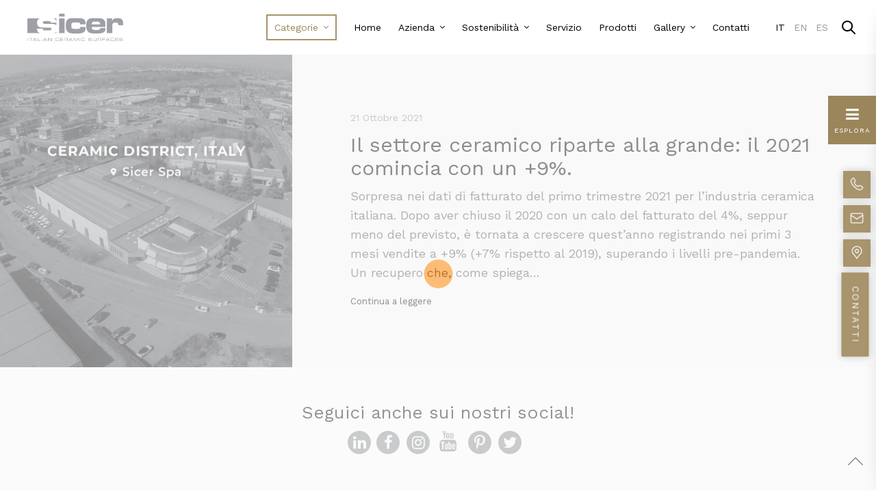

--- FILE ---
content_type: text/html; charset=UTF-8
request_url: https://blog.sicer.it/2021/10/
body_size: 18887
content:
<!doctype html>
<html lang="it-IT">
<head>
	<meta charset="UTF-8" />
	<meta name="viewport" content="width=device-width, initial-scale=1, maximum-scale=1, user-scalable=no, viewport-fit=cover">
	<link rel="profile" href="http://gmpg.org/xfn/11">
	<link rel="pingback" href="https://blog.sicer.it/xmlrpc.php">
        
                <link rel='stylesheet'  href='/wp-content/themes/notio-wp-child/assets/css/custom.css' type='text/css' media='all' />
                
        <link href="https://fonts.googleapis.com/css?family=Cantarell|Hind+Guntur|Work+Sans&display=swap" rel="stylesheet">
        
        <script src="https://kit.fontawesome.com/879c6c7dc5.js" crossorigin="anonymous"></script>
        
	<!--IUB-COOKIE-SKIP-START--><script type="text/javascript">
var _iub = _iub || [];
_iub.csConfiguration = {"lang":"it","siteId":603386,"cookiePolicyId":7906175, "banner":{ "acceptButtonDisplay":true,"customizeButtonDisplay":true,"position":"float-top-center" }};
</script><script type="text/javascript" src="//cdn.iubenda.com/cs/iubenda_cs.js" charset="UTF-8" async></script>

			<script>
				var iCallback = function() {};
				var _iub = _iub || {};

				if ( typeof _iub.csConfiguration != 'undefined' ) {
					if ( 'callback' in _iub.csConfiguration ) {
						if ( 'onConsentGiven' in _iub.csConfiguration.callback )
							iCallback = _iub.csConfiguration.callback.onConsentGiven;

						_iub.csConfiguration.callback.onConsentGiven = function() {
							iCallback();

							/* separator */
							jQuery('noscript._no_script_iub').each(function (a, b) { var el = jQuery(b); el.after(el.html()); });
						}
					}
				}
			</script><!--IUB-COOKIE-SKIP-END--><meta http-equiv="x-dns-prefetch-control" content="on">
	<link rel="dns-prefetch" href="//fonts.googleapis.com" />
	<link rel="dns-prefetch" href="//fonts.gstatic.com" />
	<link rel="dns-prefetch" href="//0.gravatar.com/" />
	<link rel="dns-prefetch" href="//2.gravatar.com/" />
	<link rel="dns-prefetch" href="//1.gravatar.com/" /><title>Ottobre 2021 - Blog Sicer</title>

<!-- This site is optimized with the Yoast SEO plugin v13.3 - https://yoast.com/wordpress/plugins/seo/ -->
<meta name="robots" content="noindex,follow"/>
<meta property="og:locale" content="it_IT" />
<meta property="og:type" content="object" />
<meta property="og:title" content="Ottobre 2021 - Blog Sicer" />
<meta property="og:url" content="https://blog.sicer.it/2021/10/" />
<meta property="og:site_name" content="Blog Sicer" />
<meta name="twitter:card" content="summary_large_image" />
<meta name="twitter:title" content="Ottobre 2021 - Blog Sicer" />
<meta name="twitter:site" content="@sicerspa" />
<script type='application/ld+json' class='yoast-schema-graph yoast-schema-graph--main'>{"@context":"https://schema.org","@graph":[{"@type":"WebSite","@id":"https://blog.sicer.it/#website","url":"https://blog.sicer.it/","name":"Blog Sicer","inLanguage":"it-IT","description":"Italian Ceramic Surfaces","potentialAction":[{"@type":"SearchAction","target":"https://blog.sicer.it/?s={search_term_string}","query-input":"required name=search_term_string"}]},{"@type":"CollectionPage","@id":"https://blog.sicer.it/2021/10/#webpage","url":"https://blog.sicer.it/2021/10/","name":"Ottobre 2021 - Blog Sicer","isPartOf":{"@id":"https://blog.sicer.it/#website"},"inLanguage":"it-IT"}]}</script>
<!-- / Yoast SEO plugin. -->

<link rel='dns-prefetch' href='//fonts.googleapis.com' />
<link rel='dns-prefetch' href='//s.w.org' />
<link rel="alternate" type="application/rss+xml" title="Blog Sicer &raquo; Feed" href="https://blog.sicer.it/feed/" />
<link rel="alternate" type="application/rss+xml" title="Blog Sicer &raquo; Feed dei commenti" href="https://blog.sicer.it/comments/feed/" />
<link rel="preconnect" href="//fonts.gstatic.com/" crossorigin>		<script type="text/javascript">
			window._wpemojiSettings = {"baseUrl":"https:\/\/s.w.org\/images\/core\/emoji\/12.0.0-1\/72x72\/","ext":".png","svgUrl":"https:\/\/s.w.org\/images\/core\/emoji\/12.0.0-1\/svg\/","svgExt":".svg","source":{"concatemoji":"https:\/\/blog.sicer.it\/wp-includes\/js\/wp-emoji-release.min.js?ver=5.3.20"}};
			!function(e,a,t){var n,r,o,i=a.createElement("canvas"),p=i.getContext&&i.getContext("2d");function s(e,t){var a=String.fromCharCode;p.clearRect(0,0,i.width,i.height),p.fillText(a.apply(this,e),0,0);e=i.toDataURL();return p.clearRect(0,0,i.width,i.height),p.fillText(a.apply(this,t),0,0),e===i.toDataURL()}function c(e){var t=a.createElement("script");t.src=e,t.defer=t.type="text/javascript",a.getElementsByTagName("head")[0].appendChild(t)}for(o=Array("flag","emoji"),t.supports={everything:!0,everythingExceptFlag:!0},r=0;r<o.length;r++)t.supports[o[r]]=function(e){if(!p||!p.fillText)return!1;switch(p.textBaseline="top",p.font="600 32px Arial",e){case"flag":return s([127987,65039,8205,9895,65039],[127987,65039,8203,9895,65039])?!1:!s([55356,56826,55356,56819],[55356,56826,8203,55356,56819])&&!s([55356,57332,56128,56423,56128,56418,56128,56421,56128,56430,56128,56423,56128,56447],[55356,57332,8203,56128,56423,8203,56128,56418,8203,56128,56421,8203,56128,56430,8203,56128,56423,8203,56128,56447]);case"emoji":return!s([55357,56424,55356,57342,8205,55358,56605,8205,55357,56424,55356,57340],[55357,56424,55356,57342,8203,55358,56605,8203,55357,56424,55356,57340])}return!1}(o[r]),t.supports.everything=t.supports.everything&&t.supports[o[r]],"flag"!==o[r]&&(t.supports.everythingExceptFlag=t.supports.everythingExceptFlag&&t.supports[o[r]]);t.supports.everythingExceptFlag=t.supports.everythingExceptFlag&&!t.supports.flag,t.DOMReady=!1,t.readyCallback=function(){t.DOMReady=!0},t.supports.everything||(n=function(){t.readyCallback()},a.addEventListener?(a.addEventListener("DOMContentLoaded",n,!1),e.addEventListener("load",n,!1)):(e.attachEvent("onload",n),a.attachEvent("onreadystatechange",function(){"complete"===a.readyState&&t.readyCallback()})),(n=t.source||{}).concatemoji?c(n.concatemoji):n.wpemoji&&n.twemoji&&(c(n.twemoji),c(n.wpemoji)))}(window,document,window._wpemojiSettings);
		</script>
		<style type="text/css">
img.wp-smiley,
img.emoji {
	display: inline !important;
	border: none !important;
	box-shadow: none !important;
	height: 1em !important;
	width: 1em !important;
	margin: 0 .07em !important;
	vertical-align: -0.1em !important;
	background: none !important;
	padding: 0 !important;
}
</style>
	<link rel='stylesheet' id='sbi_styles-css'  href='https://blog.sicer.it/wp-content/plugins/instagram-feed/css/sbi-styles.min.css?ver=6.1.6' type='text/css' media='all' />
<link rel='stylesheet' id='wp-block-library-css'  href='https://blog.sicer.it/wp-includes/css/dist/block-library/style.min.css?ver=5.3.20' type='text/css' media='all' />
<link rel='stylesheet' id='wpml-menu-item-0-css'  href='//blog.sicer.it/wp-content/plugins/sitepress-multilingual-cms/templates/language-switchers/menu-item/style.css?ver=1' type='text/css' media='all' />
<link rel='stylesheet' id='thb-app-css'  href='https://blog.sicer.it/wp-content/themes/notio-wp/assets/css/app.css?ver=5.2.0' type='text/css' media='all' />
<style id='thb-app-inline-css' type='text/css'>
h1,h2,h3,h4,h5,h6,blockquote p,.thb-portfolio-filter .filters,.thb-portfolio .type-portfolio.hover-style5 .thb-categories {font-family:Work Sans, 'BlinkMacSystemFont', -apple-system, 'Roboto', 'Lucida Sans';}body {font-family:Work Sans, 'BlinkMacSystemFont', -apple-system, 'Roboto', 'Lucida Sans';}h1,.h1 {}h2 {}h3 {}h4 {}h5 {}h6 {}body p {color:#636363;}.footer p,.footer .widget p,.footer .widget ul li {color:#151515;}#full-menu .sf-menu > li > a {font-size:16px;text-transform:inherit !important;}#full-menu .sub-menu li a {}.subfooter .thb-subfooter-menu li a {}input[type="submit"],.button,.btn {font-family:Work Sans, 'BlinkMacSystemFont', -apple-system, 'Roboto', 'Lucida Sans';}.mobile-menu a {font-family:Work Sans, 'BlinkMacSystemFont', -apple-system, 'Roboto', 'Lucida Sans';}.footer .widget h6 {color:#151515;}.products .product h3 {}.product-page .product-information h1.product_title {}.thb-product-detail .product-information .woocommerce-product-details__short-description,.thb-product-detail .product-information .woocommerce-product-details__short-description p {}.header .logolink .logoimg {max-height:40px;}#full-menu .sf-menu > li > a { color:#000000 !important; }#full-menu .sf-menu > li > a:hover { color:#999999 !important; }body.page-id-0 #wrapper [role="main"] {}
</style>
<link rel='stylesheet' id='thb-style-css'  href='https://blog.sicer.it/wp-content/themes/notio-wp-child/style.css?ver=5.2.0' type='text/css' media='all' />
<link rel='stylesheet' id='thb-google-fonts-css'  href='https://fonts.googleapis.com/css?family=Work+Sans%3A100%2C200%2C300%2C400%2C500%2C600%2C700%2C800%2C900%2C100i%2C200i%2C300i%2C400i%2C500i%2C600i%2C700i%2C800i%2C900i&#038;subset=latin&#038;display=swap&#038;ver=5.3.20' type='text/css' media='all' />
<script type='text/javascript' src='https://blog.sicer.it/wp-includes/js/jquery/jquery.js?ver=1.12.4-wp'></script>
<script type='text/javascript' src='https://blog.sicer.it/wp-includes/js/jquery/jquery-migrate.min.js?ver=1.4.1'></script>
<script type='text/javascript'>
/* <![CDATA[ */
var wpml_xdomain_data = {"css_selector":"wpml-ls-item","ajax_url":"https:\/\/blog.sicer.it\/wp-admin\/admin-ajax.php","current_lang":"it"};
/* ]]> */
</script>
<script type='text/javascript' src='https://blog.sicer.it/wp-content/plugins/sitepress-multilingual-cms/res/js/xdomain-data.js?ver=4.3.6'></script>
<link rel='https://api.w.org/' href='https://blog.sicer.it/wp-json/' />
<link rel="EditURI" type="application/rsd+xml" title="RSD" href="https://blog.sicer.it/xmlrpc.php?rsd" />
<link rel="wlwmanifest" type="application/wlwmanifest+xml" href="https://blog.sicer.it/wp-includes/wlwmanifest.xml" /> 
<meta name="generator" content="WordPress 5.3.20" />
<meta name="generator" content="WPML ver:4.3.6 stt:1,27,2;" />
        
        <link rel="apple-touch-icon" sizes="57x57" href="/wp-content/themes/notio-wp-child/assets/img/favicon/apple-icon-57x57.png">
        <link rel="apple-touch-icon" sizes="60x60" href="/wp-content/themes/notio-wp-child/assets/img/favicon/apple-icon-60x60.png">
        <link rel="apple-touch-icon" sizes="72x72" href="/wp-content/themes/notio-wp-child/assets/img/favicon/apple-icon-72x72.png">
        <link rel="apple-touch-icon" sizes="76x76" href="/wp-content/themes/notio-wp-child/assets/img/favicon/apple-icon-76x76.png">
        <link rel="apple-touch-icon" sizes="114x114" href="/wp-content/themes/notio-wp-child/assets/img/favicon/apple-icon-114x114.png">
        <link rel="apple-touch-icon" sizes="120x120" href="/wp-content/themes/notio-wp-child/assets/img/favicon/apple-icon-120x120.png">
        <link rel="apple-touch-icon" sizes="144x144" href="/wp-content/themes/notio-wp-child/assets/img/favicon/apple-icon-144x144.png">
        <link rel="apple-touch-icon" sizes="152x152" href="/wp-content/themes/notio-wp-child/assets/img/favicon/apple-icon-152x152.png">
        <link rel="apple-touch-icon" sizes="180x180" href="/wp-content/themes/notio-wp-child/assets/img/favicon/apple-icon-180x180.png">
        <link rel="shortcut icon" type="image/png" href="/wp-content/themes/notio-wp-child/assets/favicon.png">
         <link rel="manifest" href="/wp-content/themes/notio-wp-child/assets/img/favicon/manifest.json">


    
        <!-- Google Tag Manager -->
        <script>(function(w,d,s,l,i){w[l]=w[l]||[];w[l].push({'gtm.start':
                new Date().getTime(),event:'gtm.js'});var f=d.getElementsByTagName(s)[0],
                j=d.createElement(s),dl=l!='dataLayer'?'&l='+l:'';j.async=true;j.src=
                'https://www.googletagmanager.com/gtm.js?id='+i+dl;f.parentNode.insertBefore(j,f);
            })(window,document,'script','dataLayer','GTM-WL9SQMD');</script>
        <!-- End Google Tag Manager -->

    

</head>
<body class="archive date mobile_menu_position_left mobile_menu_style_style1 header_style_style2 header_full_menu_on footer_style_style1 site_bars_off preloader_on header_full_menu_submenu_color_style1 footer_simple_fixed_off thb-single-product-ajax-on transparent_header_ ">

    <!-- Google Tag Manager (noscript) -->
    <noscript><iframe src="https://www.googletagmanager.com/ns.html?id=GTM-WL9SQMD"
                      height="0" width="0" style="display:none;visibility:hidden"></iframe></noscript>
    <!-- End Google Tag Manager (noscript) -->


  <!-- Start Loader -->
  <div class="pace"></div>
  <!-- End Loader -->
	    
    <div id="sidebar-custom" class="sidebar-custom">
                    <div id="sidebar_custom_wrapper">
                        <div id="sidebar_custom_container">
                            		<li id="recent-posts-3" class="widget widget_recent_entries">		<p class="widgettitle">Ultimi articoli</p>		<ul>
											<li>
					<a href="https://blog.sicer.it/innovazione-nel-settore-ceramico-tecnologie-materiali-e-sostenibilita/">Innovazione nel settore ceramico: tecnologie, materiali e sostenibilità</a>
											<span class="post-date">7 Novembre 2025</span>
									</li>
											<li>
					<a href="https://blog.sicer.it/inchiostri-digitali-ecologici-per-ceramica-tecnologia-prestazioni-e-sostenibilita/">Inchiostri digitali ecologici per ceramica: tecnologia, prestazioni e sostenibilità</a>
											<span class="post-date">30 Ottobre 2025</span>
									</li>
											<li>
					<a href="https://blog.sicer.it/stampa-digitale-sostenibile-innovazione-materiali-e-tecnologie-per-un-futuro-a-basse-emissioni/">Stampa digitale sostenibile: innovazione, materiali e tecnologie per un futuro a basse emissioni</a>
											<span class="post-date">30 Ottobre 2025</span>
									</li>
											<li>
					<a href="https://blog.sicer.it/colle-digitali-innovazione-precisione-e-sostenibilita-nella-produzione-ceramica/">Colle digitali: innovazione, precisione e sostenibilità nella produzione ceramica</a>
											<span class="post-date">29 Ottobre 2025</span>
									</li>
											<li>
					<a href="https://blog.sicer.it/inchiostri-digitali-a-basse-emissioni/">Inchiostri Digitali a Basse Emissioni per Ceramica: Sostenibilità e Quadricromia 2025</a>
											<span class="post-date">15 Ottobre 2025</span>
									</li>
					</ul>
		</li>
<li id="categories-2" class="widget widget_categories"><p class="widgettitle">Categorie</p>		<ul>
				<li class="cat-item cat-item-75"><a href="https://blog.sicer.it/category/eventi/">Eventi</a> (5)
</li>
	<li class="cat-item cat-item-297"><a href="https://blog.sicer.it/category/guide/">Guide</a> (1)
</li>
	<li class="cat-item cat-item-77"><a href="https://blog.sicer.it/category/interviste/">Interviste</a> (2)
</li>
	<li class="cat-item cat-item-1"><a href="https://blog.sicer.it/category/non-categorizzato/">Non categorizzato</a> (1)
</li>
	<li class="cat-item cat-item-76"><a href="https://blog.sicer.it/category/prodotti/">Prodotti</a> (46)
</li>
	<li class="cat-item cat-item-78"><a href="https://blog.sicer.it/category/sostenibilita/">Sostenibilità</a> (17)
</li>
	<li class="cat-item cat-item-79"><a href="https://blog.sicer.it/category/tendenze/">Tendenze</a> (8)
</li>
		</ul>
			</li>
<li id="archives-2" class="widget widget_archive"><p class="widgettitle">Archivio</p>		<ul>
				<li><a href='https://blog.sicer.it/2025/11/'>Novembre 2025</a>&nbsp;(1)</li>
	<li><a href='https://blog.sicer.it/2025/10/'>Ottobre 2025</a>&nbsp;(4)</li>
	<li><a href='https://blog.sicer.it/2025/09/'>Settembre 2025</a>&nbsp;(2)</li>
	<li><a href='https://blog.sicer.it/2025/08/'>Agosto 2025</a>&nbsp;(3)</li>
	<li><a href='https://blog.sicer.it/2025/07/'>Luglio 2025</a>&nbsp;(3)</li>
	<li><a href='https://blog.sicer.it/2025/05/'>Maggio 2025</a>&nbsp;(9)</li>
	<li><a href='https://blog.sicer.it/2025/01/'>Gennaio 2025</a>&nbsp;(1)</li>
	<li><a href='https://blog.sicer.it/2024/12/'>Dicembre 2024</a>&nbsp;(1)</li>
	<li><a href='https://blog.sicer.it/2024/07/'>Luglio 2024</a>&nbsp;(1)</li>
	<li><a href='https://blog.sicer.it/2024/05/'>Maggio 2024</a>&nbsp;(1)</li>
	<li><a href='https://blog.sicer.it/2024/04/'>Aprile 2024</a>&nbsp;(1)</li>
	<li><a href='https://blog.sicer.it/2024/03/'>Marzo 2024</a>&nbsp;(1)</li>
	<li><a href='https://blog.sicer.it/2023/12/'>Dicembre 2023</a>&nbsp;(1)</li>
	<li><a href='https://blog.sicer.it/2023/10/'>Ottobre 2023</a>&nbsp;(1)</li>
	<li><a href='https://blog.sicer.it/2023/07/'>Luglio 2023</a>&nbsp;(3)</li>
	<li><a href='https://blog.sicer.it/2023/05/'>Maggio 2023</a>&nbsp;(1)</li>
	<li><a href='https://blog.sicer.it/2023/03/'>Marzo 2023</a>&nbsp;(1)</li>
	<li><a href='https://blog.sicer.it/2022/12/'>Dicembre 2022</a>&nbsp;(1)</li>
	<li><a href='https://blog.sicer.it/2022/10/'>Ottobre 2022</a>&nbsp;(1)</li>
	<li><a href='https://blog.sicer.it/2022/07/'>Luglio 2022</a>&nbsp;(1)</li>
	<li><a href='https://blog.sicer.it/2022/05/'>Maggio 2022</a>&nbsp;(1)</li>
	<li><a href='https://blog.sicer.it/2022/02/'>Febbraio 2022</a>&nbsp;(1)</li>
	<li><a href='https://blog.sicer.it/2021/12/'>Dicembre 2021</a>&nbsp;(1)</li>
	<li><a href='https://blog.sicer.it/2021/11/'>Novembre 2021</a>&nbsp;(1)</li>
	<li><a href='https://blog.sicer.it/2021/10/' aria-current="page">Ottobre 2021</a>&nbsp;(1)</li>
	<li><a href='https://blog.sicer.it/2021/07/'>Luglio 2021</a>&nbsp;(1)</li>
	<li><a href='https://blog.sicer.it/2021/06/'>Giugno 2021</a>&nbsp;(1)</li>
	<li><a href='https://blog.sicer.it/2021/05/'>Maggio 2021</a>&nbsp;(1)</li>
	<li><a href='https://blog.sicer.it/2021/04/'>Aprile 2021</a>&nbsp;(1)</li>
	<li><a href='https://blog.sicer.it/2021/03/'>Marzo 2021</a>&nbsp;(2)</li>
	<li><a href='https://blog.sicer.it/2021/01/'>Gennaio 2021</a>&nbsp;(1)</li>
	<li><a href='https://blog.sicer.it/2020/12/'>Dicembre 2020</a>&nbsp;(1)</li>
	<li><a href='https://blog.sicer.it/2020/11/'>Novembre 2020</a>&nbsp;(2)</li>
	<li><a href='https://blog.sicer.it/2020/09/'>Settembre 2020</a>&nbsp;(3)</li>
	<li><a href='https://blog.sicer.it/2020/06/'>Giugno 2020</a>&nbsp;(1)</li>
	<li><a href='https://blog.sicer.it/2020/05/'>Maggio 2020</a>&nbsp;(2)</li>
	<li><a href='https://blog.sicer.it/2020/03/'>Marzo 2020</a>&nbsp;(2)</li>
		</ul>
			</li>
                        </div>
                    </div>                    
					<div id="style-toggle" class="style-toggle"><i class="fa fa-bars"></i><span>		
										 ESPLORA
					 					</span></div>
                    <div id="style-toggle-mobile" class="style-toggle-mobile"><svg xmlns="http://www.w3.org/2000/svg" viewBox="0 0 64 64" enable-background="new 0 0 64 64"><g fill="none" stroke="#000" stroke-width="2" stroke-miterlimit="10"><path d="m18.947 17.15l26.1 25.903"/><path d="m19.05 43.15l25.902-26.1"/></g></svg></div>
                </div>
<!--            <div id="style-toggle-mobile2" class="style-toggle-mobile2" style="display:none;"><i class="fas fa-caret-left"></i></div>-->

<div id="wrapper" class="open">

	<!-- Start Mobile Menu -->
	<nav id="mobile-menu" class="style1">
	<div class="spacer"></div>
	<div class="menu-container custom_scroll">
		<a href="#" class="panel-close"><svg xmlns="http://www.w3.org/2000/svg" viewBox="0 0 64 64" enable-background="new 0 0 64 64"><g fill="none" stroke="#000" stroke-width="2" stroke-miterlimit="10"><path d="m18.947 17.15l26.1 25.903"/><path d="m19.05 43.15l25.902-26.1"/></g></svg></a>
		<div class="menu-holder">
						  <ul id="menu-main-menu" class="mobile-menu"><li id="menu-item-856" class="categorie-menu menu-item menu-item-type-custom menu-item-object-custom menu-item-has-children menu-item-856"><a href="#">Categorie</a>
<ul class="sub-menu " >
	<li id="menu-item-865" class="menu-item menu-item-type-taxonomy menu-item-object-category menu-item-865"><a href="https://blog.sicer.it/category/eventi/">Eventi</a></li>
	<li id="menu-item-862" class="menu-item menu-item-type-taxonomy menu-item-object-category menu-item-862"><a href="https://blog.sicer.it/category/prodotti/">Prodotti</a></li>
	<li id="menu-item-866" class="menu-item menu-item-type-taxonomy menu-item-object-category menu-item-866"><a href="https://blog.sicer.it/category/interviste/">Interviste</a></li>
	<li id="menu-item-863" class="menu-item menu-item-type-taxonomy menu-item-object-category menu-item-863"><a href="https://blog.sicer.it/category/sostenibilita/">Sostenibilità</a></li>
	<li id="menu-item-864" class="menu-item menu-item-type-taxonomy menu-item-object-category menu-item-864"><a href="https://blog.sicer.it/category/tendenze/">Tendenze</a></li>
</ul>
</li>
<li id="menu-item-906" class="menu-item menu-item-type-custom menu-item-object-custom menu-item-906"><a href="https://www.sicer.it/">Home</a></li>
<li id="menu-item-857" class="menu-item menu-item-type-custom menu-item-object-custom menu-item-has-children menu-item-857"><a href="#">Azienda</a>
<ul class="sub-menu " >
	<li id="menu-item-901" class="menu-item menu-item-type-custom menu-item-object-custom menu-item-901"><a href="https://www.sicer.it/corporate/">Chi siamo</a></li>
	<li id="menu-item-858" class="menu-item menu-item-type-custom menu-item-object-custom menu-item-858"><a href="https://www.sicer.it/vision-mission/">Vision &#038; Mission</a></li>
	<li id="menu-item-984" class="menu-item menu-item-type-custom menu-item-object-custom menu-item-984"><a href="https://www.sicer.it/policy-aziendale/">Policy aziendale</a></li>
</ul>
</li>
<li id="menu-item-893" class="menu-item menu-item-type-custom menu-item-object-custom menu-item-has-children menu-item-893"><a href="#">Sostenibilità</a>
<ul class="sub-menu " >
	<li id="menu-item-860" class="menu-item menu-item-type-custom menu-item-object-custom menu-item-860"><a href="https://www.sicer.it/ambiente-e-certificazioni/">Ambiente</a></li>
	<li id="menu-item-859" class="menu-item menu-item-type-custom menu-item-object-custom menu-item-859"><a href="https://www.sicer.it/certificazioni/">Certificazioni</a></li>
</ul>
</li>
<li id="menu-item-22" class="menu-item menu-item-type-custom menu-item-object-custom menu-item-22"><a href="https://www.sicer.it/servizio/">Servizio</a></li>
<li id="menu-item-10" class="menu-item menu-item-type-custom menu-item-object-custom menu-item-10"><a href="https://www.sicer.it/prodotti/">Prodotti</a></li>
<li id="menu-item-894" class="menu-item menu-item-type-custom menu-item-object-custom menu-item-has-children menu-item-894"><a href="#">Gallery</a>
<ul class="sub-menu " >
	<li id="menu-item-895" class="menu-item menu-item-type-custom menu-item-object-custom menu-item-895"><a href="https://www.sicer.it/galleries/">Gallery</a></li>
	<li id="menu-item-861" class="ultima-voce-menu menu-item menu-item-type-custom menu-item-object-custom menu-item-861"><a target="_blank" href="https://go.dimensione3.com/sicer-showroom2025">Virtual Tour</a></li>
</ul>
</li>
<li id="menu-item-25" class="ultima-voce-menu menu-item menu-item-type-custom menu-item-object-custom menu-item-25"><a href="https://www.sicer.it/contatti/">Contatti</a></li>
<li id="menu-item-wpml-ls-3-it" class="menu-item wpml-ls-slot-3 wpml-ls-item wpml-ls-item-it wpml-ls-current-language wpml-ls-menu-item wpml-ls-first-item menu-item-type-wpml_ls_menu_item menu-item-object-wpml_ls_menu_item menu-item-wpml-ls-3-it"><a title="IT" href="https://blog.sicer.it/2021/10/"><span class="wpml-ls-native" lang="it">IT</span></a></li>
<li id="menu-item-wpml-ls-3-en" class="menu-item wpml-ls-slot-3 wpml-ls-item wpml-ls-item-en wpml-ls-menu-item menu-item-type-wpml_ls_menu_item menu-item-object-wpml_ls_menu_item menu-item-wpml-ls-3-en"><a title="EN" href="https://blog.sicerceramicsurfaces.com/2021/10/"><span class="wpml-ls-native" lang="en">EN</span></a></li>
<li id="menu-item-wpml-ls-3-es" class="menu-item wpml-ls-slot-3 wpml-ls-item wpml-ls-item-es wpml-ls-menu-item wpml-ls-last-item menu-item-type-wpml_ls_menu_item menu-item-object-wpml_ls_menu_item menu-item-wpml-ls-3-es"><a title="ES" href="https://blog.sicer.es/2021/10/"><span class="wpml-ls-native" lang="es">ES</span></a></li>
</ul>					</div>

		<div class="menu-footer">
						<div class="social-links">
				  			<a href="https://www.facebook.com/SICER-SPA-288288808187419/" class="facebook icon-1x" target="_blank">
  				<i class="fa fa-facebook"></i>
  				  			</a>  			<a href="https://twitter.com/sicerspa" class="twitter icon-1x" target="_blank">
  				<i class="fa fa-twitter"></i>
  				  			</a>  			<a href="https://www.instagram.com/sicerceramicsurfaces/" class="instagram icon-1x" target="_blank">
  				<i class="fa fa-instagram"></i>
  				  			</a>			</div>
						<div class="select-wrapper">
								<select id="thb_language_selector">
				<option value="https://blog.sicer.it/2021/10/"  selected>IT</option><option value="https://blog.sicerceramicsurfaces.com/2021/10/" >EN</option><option value="https://blog.sicer.es/2021/10/" >ES</option>				</select>
			</div>
				</div>
	</div>
</nav>	<!-- End Mobile Menu -->

	<!-- Start Quick Cart -->
		<!-- End Quick Cart -->

	<!-- Start Header -->
	<header class="header style2">
	<div class="row align-middle full-width-row no-padding ">
		<div class="small-12 columns">
			<div class="logo-holder">
								<a href="#" data-target="open-menu" class="mobile-toggle">
					<div>
						<span></span><span></span><span></span>
					</div>
				</a>
								<a href="/" class="logolink">
					<img src="https://blog.sicer.it/wp-content/uploads/2020/01/sicer-logo-isolated.png" class="logoimg" alt="Blog Sicer"/>
					<img src="https://blog.sicer.it/wp-content/themes/notio-wp/assets/img/logo.png" class="logoimg logo_light" alt="Blog Sicer"/>
				</a>
			</div>
			<div class="menu-holder icon-holder">
													<nav id="full-menu" role="navigation">
												  <ul id="menu-main-menu-1" class="sf-menu"><li id="menu-item-856" class="categorie-menu menu-item menu-item-type-custom menu-item-object-custom menu-item-has-children menu-item-856"><a href="#">Categorie</a>
<ul class="sub-menu " >
	<li id="menu-item-865" class="menu-item menu-item-type-taxonomy menu-item-object-category menu-item-865"><a href="https://blog.sicer.it/category/eventi/">Eventi</a></li>
	<li id="menu-item-862" class="menu-item menu-item-type-taxonomy menu-item-object-category menu-item-862"><a href="https://blog.sicer.it/category/prodotti/">Prodotti</a></li>
	<li id="menu-item-866" class="menu-item menu-item-type-taxonomy menu-item-object-category menu-item-866"><a href="https://blog.sicer.it/category/interviste/">Interviste</a></li>
	<li id="menu-item-863" class="menu-item menu-item-type-taxonomy menu-item-object-category menu-item-863"><a href="https://blog.sicer.it/category/sostenibilita/">Sostenibilità</a></li>
	<li id="menu-item-864" class="menu-item menu-item-type-taxonomy menu-item-object-category menu-item-864"><a href="https://blog.sicer.it/category/tendenze/">Tendenze</a></li>
</ul>
</li>
<li id="menu-item-906" class="menu-item menu-item-type-custom menu-item-object-custom menu-item-906"><a href="https://www.sicer.it/">Home</a></li>
<li id="menu-item-857" class="menu-item menu-item-type-custom menu-item-object-custom menu-item-has-children menu-item-857"><a href="#">Azienda</a>
<ul class="sub-menu " >
	<li id="menu-item-901" class="menu-item menu-item-type-custom menu-item-object-custom menu-item-901"><a href="https://www.sicer.it/corporate/">Chi siamo</a></li>
	<li id="menu-item-858" class="menu-item menu-item-type-custom menu-item-object-custom menu-item-858"><a href="https://www.sicer.it/vision-mission/">Vision &#038; Mission</a></li>
	<li id="menu-item-984" class="menu-item menu-item-type-custom menu-item-object-custom menu-item-984"><a href="https://www.sicer.it/policy-aziendale/">Policy aziendale</a></li>
</ul>
</li>
<li id="menu-item-893" class="menu-item menu-item-type-custom menu-item-object-custom menu-item-has-children menu-item-893"><a href="#">Sostenibilità</a>
<ul class="sub-menu " >
	<li id="menu-item-860" class="menu-item menu-item-type-custom menu-item-object-custom menu-item-860"><a href="https://www.sicer.it/ambiente-e-certificazioni/">Ambiente</a></li>
	<li id="menu-item-859" class="menu-item menu-item-type-custom menu-item-object-custom menu-item-859"><a href="https://www.sicer.it/certificazioni/">Certificazioni</a></li>
</ul>
</li>
<li id="menu-item-22" class="menu-item menu-item-type-custom menu-item-object-custom menu-item-22"><a href="https://www.sicer.it/servizio/">Servizio</a></li>
<li id="menu-item-10" class="menu-item menu-item-type-custom menu-item-object-custom menu-item-10"><a href="https://www.sicer.it/prodotti/">Prodotti</a></li>
<li id="menu-item-894" class="menu-item menu-item-type-custom menu-item-object-custom menu-item-has-children menu-item-894"><a href="#">Gallery</a>
<ul class="sub-menu " >
	<li id="menu-item-895" class="menu-item menu-item-type-custom menu-item-object-custom menu-item-895"><a href="https://www.sicer.it/galleries/">Gallery</a></li>
	<li id="menu-item-861" class="ultima-voce-menu menu-item menu-item-type-custom menu-item-object-custom menu-item-861"><a target="_blank" href="https://go.dimensione3.com/sicer-showroom2025">Virtual Tour</a></li>
</ul>
</li>
<li id="menu-item-25" class="ultima-voce-menu menu-item menu-item-type-custom menu-item-object-custom menu-item-25"><a href="https://www.sicer.it/contatti/">Contatti</a></li>
<li id="menu-item-wpml-ls-3-it" class="menu-item wpml-ls-slot-3 wpml-ls-item wpml-ls-item-it wpml-ls-current-language wpml-ls-menu-item wpml-ls-first-item menu-item-type-wpml_ls_menu_item menu-item-object-wpml_ls_menu_item menu-item-wpml-ls-3-it"><a title="IT" href="https://blog.sicer.it/2021/10/"><span class="wpml-ls-native" lang="it">IT</span></a></li>
<li id="menu-item-wpml-ls-3-en" class="menu-item wpml-ls-slot-3 wpml-ls-item wpml-ls-item-en wpml-ls-menu-item menu-item-type-wpml_ls_menu_item menu-item-object-wpml_ls_menu_item menu-item-wpml-ls-3-en"><a title="EN" href="https://blog.sicerceramicsurfaces.com/2021/10/"><span class="wpml-ls-native" lang="en">EN</span></a></li>
<li id="menu-item-wpml-ls-3-es" class="menu-item wpml-ls-slot-3 wpml-ls-item wpml-ls-item-es wpml-ls-menu-item wpml-ls-last-item menu-item-type-wpml_ls_menu_item menu-item-object-wpml_ls_menu_item menu-item-wpml-ls-3-es"><a title="ES" href="https://blog.sicer.es/2021/10/"><span class="wpml-ls-native" lang="es">ES</span></a></li>
</ul>											</nav>
									<a href="#searchpopup" class="quick_search"><svg version="1.1" xmlns="http://www.w3.org/2000/svg" xmlns:xlink="http://www.w3.org/1999/xlink" x="0px" y="0px"
		 width="20px" height="20px" viewBox="0 0 20 20" enable-background="new 0 0 20 20" xml:space="preserve">
			<path d="M19.769,18.408l-5.408-5.357c1.109-1.364,1.777-3.095,1.777-4.979c0-4.388-3.604-7.958-8.033-7.958
				c-4.429,0-8.032,3.57-8.032,7.958s3.604,7.958,8.032,7.958c1.805,0,3.468-0.601,4.811-1.6l5.435,5.384
				c0.196,0.194,0.453,0.29,0.71,0.29c0.256,0,0.513-0.096,0.709-0.29C20.16,19.426,20.16,18.796,19.769,18.408z M2.079,8.072
				c0-3.292,2.703-5.97,6.025-5.97s6.026,2.678,6.026,5.97c0,3.292-2.704,5.969-6.026,5.969S2.079,11.364,2.079,8.072z"/>
	</svg></a>
											</div>
		</div>
	</div>
<!--    <div class="top-menu">
        <ul>
            <li>-->
                <ul class="sub-menu" style="width: 1039px; display:none;">
	<li class="menu-item menu-item-type-gs_sim menu-item-object-gs_sim menu-item-30">
            
            
<div class="big-menu">	
		<div class="big-menu-column">
			<div class="big-menu-number">
				01.			</div>
			<div class="big-menu-title">
				<p>Prodotti industriali per rivestimento e pavimento</p>
			</div>

			<ul class="products-menu-list">
									<li class=""><a target="_blank" href="https://www.sicer.it/product/ossidi-coloranti/">Ossidi coloranti SK</a></li>
									<li class=""><a target="_blank" href="https://www.sicer.it/product/metallizzati-laminati/">Metallizzati laminati SLA</a></li>
									<li><a target="_blank" href="https://www.sicer.it/product/materie-digitali/">Materie digitali SCD</a></li>
									<li><a target="_blank" href="https://www.sicer.it/product/inchiostri/">Inchiostri SCD</a></li>
									<li class=""><a target="_blank" href="https://www.sicer.it/product/graniglie/">Graniglie GHR GRA GRS GRC</a></li>
									<li class=""><a target="_blank" href="https://www.sicer.it/product/serigrafie/">Serigrafie SSA</a></li>
									<li><a target="_blank" href="https://www.sicer.it/product/smalti/">Smalti SSM</a></li>
									<li><a target="_blank" href="https://www.sicer.it/product/engobbi/">Engobbi SSE</a></li>
									<li><a target="_blank" href="https://www.sicer.it/product/fritte/">Fritte SF</a></li>
									<li><a target="_blank" href="https://www.sicer.it/product/graniglie-g-r-dry-lux/">Graniglie G R A DRY-LUX</a></li>
									<li><a target="_blank" href="https://www.sicer.it/product/low-emission-digital-glue/">Digital Glue LOW EMISSION serie .LE</a></li>
									<li><a target="_blank" href="https://www.sicer.it/product/inchiostri-low-emission-serie-le/">Inchiostri LOW EMISSION serie .LE</a></li>
									<li><a target="_blank" href="https://www.sicer.it/product/smalti-anti-slip-glr/">Smalti ANTI-SLIP GLR</a></li>
							</ul>
		</div>
	
		<div class="big-menu-column">
			<div class="big-menu-number">
				02.			</div>
			<div class="big-menu-title">
				<p>Prodotti per la decorazione ceramica</p>
			</div>

			<ul class="products-menu-list">
									<li><a target="_blank" href="https://www.sicer.it/product/pigmenti-per-decorazione-ceramica/">Pigmenti per decorazione ceramica</a></li>
									<li><a target="_blank" href="https://www.sicer.it/product/basi-per-serigrafia-e-per-spessore/">Basi per serigrafia e per spessore</a></li>
									<li><a target="_blank" href="https://www.sicer.it/product/metalli-preziosi-e-lustri/">Metalli preziosi e lustri</a></li>
									<li><a target="_blank" href="https://www.sicer.it/product/colori-metallici/">Colori metallici</a></li>
									<li><a target="_blank" href="https://www.sicer.it/product/smalti-raku/">Smalti Raku</a></li>
									<li class=""><a target="_blank" href="https://www.sicer.it/product/graniglie-vetrose/">Graniglie vetrose</a></li>
									<li><a target="_blank" href="https://www.sicer.it/product/colori-per-la-decorazione-a-freddo-di-vetro-e-ceramica/">Colori per la decorazione a freddo di vetro e ceramica</a></li>
									<li><a target="_blank" href="https://www.sicer.it/product/inchiostri-per-decorazione-digitale/">Inchiostri per decorazione digitale – DEK e PREZIOSI</a></li>
									<li><a target="_blank" href="https://www.sicer.it/product/decorazione-digitale-stoviglieria-t-ink/">Decorazione digitale per stoviglieria T-INK</a></li>
									<li><a target="_blank" href="https://www.sicer.it/product/monoporosa-grits/">Graniglie per Monoporosa GMP</a></li>
							</ul>
		</div>
</div>

            
                    </li>
</ul>
<!--            </li>
        </ul>
    </div>-->
</header>	<!-- End Header -->

	
	<div role="main">
<section class="blog-section style5 pagination-style1" data-count="10" data-security="96ad768ca2">
	<article itemscope itemtype="http://schema.org/BlogPosting" class="post row full-width-row no-padding blog-style5  post-549 type-post status-publish format-standard has-post-thumbnail hentry category-prodotti tag-effetti-piastrelle tag-graniglie tag-inchiostri tag-ricerca-estetica tag-superfici-antiriflesso tag-superfici-antiscivolo" id="post-549" data-i="0">
	<div class="small-12 medium-4 columns">
				<figure class="post-gallery">
			<img width="900" height="600" src="https://blog.sicer.it/wp-content/uploads/2021/10/copertina-2-900x600.jpg" class="attachment-notio-general-x3 size-notio-general-x3 wp-post-image" alt="industria-ceramica-2021-novità-settore-ceramico" srcset="https://blog.sicer.it/wp-content/uploads/2021/10/copertina-2-900x600.jpg 900w, https://blog.sicer.it/wp-content/uploads/2021/10/copertina-2-300x200.jpg 300w, https://blog.sicer.it/wp-content/uploads/2021/10/copertina-2-600x400.jpg 600w, https://blog.sicer.it/wp-content/uploads/2021/10/copertina-2-20x13.jpg 20w" sizes="(max-width: 900px) 100vw, 900px" />			<a href="https://blog.sicer.it/il-settore-ceramico-riparte-alla-grande-il-2021-comincia-con-un-9/" title="Il settore ceramico riparte alla grande: il 2021 comincia con un +9%."></a>
		</figure>
			</div>
	<div class="small-12 medium-8 columns">
		<div class="inner-padding">
			<header class="post-title">
				<aside class="post-meta cf">
		21 Ottobre 2021 <!--/ <a href="https://blog.sicer.it/category/prodotti/" rel="category tag">Prodotti</a>--> <!-- Custom sfumature - nascoste categorie articolo -->
</aside>				<h3 itemprop="headline"><a href="https://blog.sicer.it/il-settore-ceramico-riparte-alla-grande-il-2021-comincia-con-un-9/" title="Il settore ceramico riparte alla grande: il 2021 comincia con un +9%.">Il settore ceramico riparte alla grande: il 2021 comincia con un +9%.</a></h3>
			</header>
			<div class="post-content">
				<p>Sorpresa nei dati di fatturato del primo trimestre 2021 per l’industria ceramica italiana. Dopo aver chiuso il 2020 con un calo del fatturato del 4%, seppur meno del previsto, è tornata a crescere quest’anno registrando nei primi 3 mesi vendite a +9% (+7% rispetto al 2019), superando i livelli pre-pandemia. Un recupero che, come spiega&hellip;</p>
				<a href="https://blog.sicer.it/il-settore-ceramico-riparte-alla-grande-il-2021-comincia-con-un-9/" class="more-link">Continua a leggere</a>
			</div>
		</div>
	</div>
		<aside class="post-bottom-meta hide">
		<strong rel="author" itemprop="author" class="author vcard"><span class="fn">Sicer</span></strong>
		<time class="date published time" datetime="2021-10-21T10:53:21+02:00" itemprop="datePublished" content="2021-10-21T10:53:21+02:00">21 Ottobre 2021</time>
		<meta itemprop="dateModified" class="date updated" content="2025-01-15T09:55:28+01:00">
		<span class="hide" itemprop="publisher" itemscope itemtype="https://schema.org/Organization">
			<meta itemprop="name" content="Blog Sicer">
			<span itemprop="logo" itemscope itemtype="https://schema.org/ImageObject">
				<meta itemprop="url" content="https://blog.sicer.it/wp-content/themes/notio-wp/assets/img/logo.png">
			</span>
			<meta itemprop="url" content="https://blog.sicer.it/">
		</span>
				<span class="hide" itemprop="image" itemscope itemtype="http://schema.org/ImageObject">
		  <meta itemprop="url" content="https://blog.sicer.it/wp-content/uploads/2021/10/copertina-2.jpg">
		  <meta itemprop="width" content="1920">
		  <meta itemprop="height" content="1080">
		</span>
				<meta itemscope itemprop="mainEntityOfPage" itemtype="https://schema.org/WebPage" itemid="https://blog.sicer.it/il-settore-ceramico-riparte-alla-grande-il-2021-comincia-con-un-9/">
	</aside>
	</article></section>
		<div class="row align-center">
			<div class="small-12 medium-10 large-9 columns">
							</div>
		</div>
	<div class="call-to-action text-center">
     <h5>
	 	 Seguici anche sui nostri social!
	 	 
	 </h5>
    <div class="social-cta-container">
            <ul class="socials ">
                <li style="margin-right: 8px;">
                        <a href="https://it.linkedin.com/company/sicer-spa" target="_blank" rel="noopener">
                            <i class="fa fa-linkedin"></i>
                        </a>
                    </li>
                            <li>
                        <a href="https://www.facebook.com/SICER-SPA-288288808187419/" target="_blank">
                           <i class="fa fa-facebook"></i>
                        </a>
                    </li>
                            <li class="instagram">
                        <a href="https://www.instagram.com/sicergroup/" target="_blank">
                            <i class="fa fa-instagram"></i>
                        </a>
                    </li>


            </ul>

            <ul class="socials ">
            
                    <li style="margin-right: 12px;">
                        <a href="https://www.youtube.com/channel/UCfyo6t-xR_ai70by8_atSBg" target="_blank" rel="noopener" class="social-youtube-custom">
                            <i class="fa fa-youtube"></i>
                        </a>
                    </li>
                    <li class="pinterest">
                        <a href="https://www.pinterest.it/sicerspa" target="_blank" rel="noopener" class="social-pinterest-footer">
                            <i class="fa fa-pinterest-p"></i>
                        </a>
                    </li>
                                <li>
                        <a href="https://twitter.com/sicerspa" target="_blank">
                            <i class="fa fa-twitter"></i>
                        </a>
                    </li>
         
            </ul>
    </div>
</div>

<div id="sb_instagram"  class="sbi sbi_mob_col_2 sbi_tab_col_2 sbi_col_6 sbi_width_resp sbi_palette_custom_1" data-feedid="*1"  data-res="auto" data-cols="6" data-colsmobile="2" data-colstablet="2" data-num="6" data-nummobile="6" data-shortcode-atts="{&quot;feed&quot;:&quot;1&quot;}"  data-postid="549" data-locatornonce="4d21995c85" data-sbi-flags="favorLocal">
	<div class="sb_instagram_header  sbi_header_palette_custom_1"  style="padding-bottom: 0; margin-bottom: 10px;"  >
	<a href="https://www.instagram.com/sicergroup/" target="_blank" rel="nofollow noopener"  title="@sicergroup" class="sbi_header_link">
		<div class="sbi_header_text sbi_no_bio">
			
			<h3>sicergroup</h3>
					</div>

					<div class="sbi_header_img">
									<div class="sbi_header_img_hover"  ><svg class="sbi_new_logo fa-instagram fa-w-14" aria-hidden="true" data-fa-processed="" aria-label="Instagram" data-prefix="fab" data-icon="instagram" role="img" viewBox="0 0 448 512">
	                <path fill="currentColor" d="M224.1 141c-63.6 0-114.9 51.3-114.9 114.9s51.3 114.9 114.9 114.9S339 319.5 339 255.9 287.7 141 224.1 141zm0 189.6c-41.1 0-74.7-33.5-74.7-74.7s33.5-74.7 74.7-74.7 74.7 33.5 74.7 74.7-33.6 74.7-74.7 74.7zm146.4-194.3c0 14.9-12 26.8-26.8 26.8-14.9 0-26.8-12-26.8-26.8s12-26.8 26.8-26.8 26.8 12 26.8 26.8zm76.1 27.2c-1.7-35.9-9.9-67.7-36.2-93.9-26.2-26.2-58-34.4-93.9-36.2-37-2.1-147.9-2.1-184.9 0-35.8 1.7-67.6 9.9-93.9 36.1s-34.4 58-36.2 93.9c-2.1 37-2.1 147.9 0 184.9 1.7 35.9 9.9 67.7 36.2 93.9s58 34.4 93.9 36.2c37 2.1 147.9 2.1 184.9 0 35.9-1.7 67.7-9.9 93.9-36.2 26.2-26.2 34.4-58 36.2-93.9 2.1-37 2.1-147.8 0-184.8zM398.8 388c-7.8 19.6-22.9 34.7-42.6 42.6-29.5 11.7-99.5 9-132.1 9s-102.7 2.6-132.1-9c-19.6-7.8-34.7-22.9-42.6-42.6-11.7-29.5-9-99.5-9-132.1s-2.6-102.7 9-132.1c7.8-19.6 22.9-34.7 42.6-42.6 29.5-11.7 99.5-9 132.1-9s102.7-2.6 132.1 9c19.6 7.8 34.7 22.9 42.6 42.6 11.7 29.5 9 99.5 9 132.1s2.7 102.7-9 132.1z"></path>
	            </svg></div>
					<img  src="https://blog.sicer.it/wp-content/uploads/2020/01/sicerceramicsurfaces-1.jpg" alt="sicergroup" width="50" height="50">
											</div>
		
	</a>
</div>

    <div id="sbi_images" >
		<div class="sbi_item sbi_type_image sbi_new sbi_transition" id="sbi_18312283984164001" data-date="1733223670">
    <div class="sbi_photo_wrap">
        <a class="sbi_photo" href="https://www.instagram.com/p/DDHSCSosBQQ/" target="_blank" rel="noopener nofollow" data-full-res="https://scontent-fra3-2.cdninstagram.com/v/t39.30808-6/469202104_1096773312419666_7865632873528152185_n.jpg?_nc_cat=104&#038;ccb=1-7&#038;_nc_sid=18de74&#038;_nc_ohc=5ykwDvLc_kkQ7kNvgEPi_8P&#038;_nc_zt=23&#038;_nc_ht=scontent-fra3-2.cdninstagram.com&#038;edm=ANo9K5cEAAAA&#038;_nc_gid=Au2sAkkL-C2GYZzYokLm9iD&#038;oh=00_AYB4rUQsw7lzXJgNFobgrA-SpRrYg4sJLb7yVNGWd3ktBg&#038;oe=6755EE1F" data-img-src-set="{&quot;d&quot;:&quot;https:\/\/scontent-fra3-2.cdninstagram.com\/v\/t39.30808-6\/469202104_1096773312419666_7865632873528152185_n.jpg?_nc_cat=104&amp;ccb=1-7&amp;_nc_sid=18de74&amp;_nc_ohc=5ykwDvLc_kkQ7kNvgEPi_8P&amp;_nc_zt=23&amp;_nc_ht=scontent-fra3-2.cdninstagram.com&amp;edm=ANo9K5cEAAAA&amp;_nc_gid=Au2sAkkL-C2GYZzYokLm9iD&amp;oh=00_AYB4rUQsw7lzXJgNFobgrA-SpRrYg4sJLb7yVNGWd3ktBg&amp;oe=6755EE1F&quot;,&quot;150&quot;:&quot;https:\/\/scontent-fra3-2.cdninstagram.com\/v\/t39.30808-6\/469202104_1096773312419666_7865632873528152185_n.jpg?_nc_cat=104&amp;ccb=1-7&amp;_nc_sid=18de74&amp;_nc_ohc=5ykwDvLc_kkQ7kNvgEPi_8P&amp;_nc_zt=23&amp;_nc_ht=scontent-fra3-2.cdninstagram.com&amp;edm=ANo9K5cEAAAA&amp;_nc_gid=Au2sAkkL-C2GYZzYokLm9iD&amp;oh=00_AYB4rUQsw7lzXJgNFobgrA-SpRrYg4sJLb7yVNGWd3ktBg&amp;oe=6755EE1F&quot;,&quot;320&quot;:&quot;https:\/\/scontent-fra3-2.cdninstagram.com\/v\/t39.30808-6\/469202104_1096773312419666_7865632873528152185_n.jpg?_nc_cat=104&amp;ccb=1-7&amp;_nc_sid=18de74&amp;_nc_ohc=5ykwDvLc_kkQ7kNvgEPi_8P&amp;_nc_zt=23&amp;_nc_ht=scontent-fra3-2.cdninstagram.com&amp;edm=ANo9K5cEAAAA&amp;_nc_gid=Au2sAkkL-C2GYZzYokLm9iD&amp;oh=00_AYB4rUQsw7lzXJgNFobgrA-SpRrYg4sJLb7yVNGWd3ktBg&amp;oe=6755EE1F&quot;,&quot;640&quot;:&quot;https:\/\/scontent-fra3-2.cdninstagram.com\/v\/t39.30808-6\/469202104_1096773312419666_7865632873528152185_n.jpg?_nc_cat=104&amp;ccb=1-7&amp;_nc_sid=18de74&amp;_nc_ohc=5ykwDvLc_kkQ7kNvgEPi_8P&amp;_nc_zt=23&amp;_nc_ht=scontent-fra3-2.cdninstagram.com&amp;edm=ANo9K5cEAAAA&amp;_nc_gid=Au2sAkkL-C2GYZzYokLm9iD&amp;oh=00_AYB4rUQsw7lzXJgNFobgrA-SpRrYg4sJLb7yVNGWd3ktBg&amp;oe=6755EE1F&quot;}">
            <span class="sbi-screenreader">Le superfici realizzate con Silky Rock Surfaces ga</span>
            	                    <img src="https://blog.sicer.it/wp-content/plugins/instagram-feed/img/placeholder.png" alt="Le superfici realizzate con Silky Rock Surfaces garantiscono una finitura estremamente morbida e piacevole al tatto, antiriflesso, con coefficiente Antislip personalizzabile da R9 a R12 e una resistenza all’usura assicurata dal superamento del test Mazaud su tutti i coefficienti antislip. 

Scopri di più su Silky Rock Surfaces nella sezione prodotti di sicer.it

-

The surfaces realized with Silky Rock Surfaces provide an extremely soft and pleasant to the touch, anti-reflective finish with customizable Antislip coefficient, from R9 to R12 and wear resistance assured by passing the Mazaud test on all the antisplip coefficients. 

Find out more about Silky Rock Surfaces in the product section on sicer.it 

#Sicer #SicerSpa #italianceramicsurfaces #SicerCeramicSurfaces #ceramicsurfaces #ceramicdesign #tilework #italiantiles #tilesdesign #ceramicart #ceramicdecoration #ceramicofitaly #ceramicsofitaly #colorificioceramico">
        </a>
    </div>
</div><div class="sbi_item sbi_type_image sbi_new sbi_transition" id="sbi_18047171800896105" data-date="1732791621">
    <div class="sbi_photo_wrap">
        <a class="sbi_photo" href="https://www.instagram.com/p/DC6Z9-DNiVN/" target="_blank" rel="noopener nofollow" data-full-res="https://scontent-fra3-1.cdninstagram.com/v/t39.30808-6/468622305_1092328866197444_253501451039695773_n.jpg?_nc_cat=108&#038;ccb=1-7&#038;_nc_sid=18de74&#038;_nc_ohc=PiGCMXRGDtIQ7kNvgHNXAMS&#038;_nc_zt=23&#038;_nc_ht=scontent-fra3-1.cdninstagram.com&#038;edm=ANo9K5cEAAAA&#038;_nc_gid=Au2sAkkL-C2GYZzYokLm9iD&#038;oh=00_AYDov8kW7YwMrmV35EqHpBojvhUm_fQ_zPt_JQEAQWXWRA&#038;oe=67560EFF" data-img-src-set="{&quot;d&quot;:&quot;https:\/\/scontent-fra3-1.cdninstagram.com\/v\/t39.30808-6\/468622305_1092328866197444_253501451039695773_n.jpg?_nc_cat=108&amp;ccb=1-7&amp;_nc_sid=18de74&amp;_nc_ohc=PiGCMXRGDtIQ7kNvgHNXAMS&amp;_nc_zt=23&amp;_nc_ht=scontent-fra3-1.cdninstagram.com&amp;edm=ANo9K5cEAAAA&amp;_nc_gid=Au2sAkkL-C2GYZzYokLm9iD&amp;oh=00_AYDov8kW7YwMrmV35EqHpBojvhUm_fQ_zPt_JQEAQWXWRA&amp;oe=67560EFF&quot;,&quot;150&quot;:&quot;https:\/\/scontent-fra3-1.cdninstagram.com\/v\/t39.30808-6\/468622305_1092328866197444_253501451039695773_n.jpg?_nc_cat=108&amp;ccb=1-7&amp;_nc_sid=18de74&amp;_nc_ohc=PiGCMXRGDtIQ7kNvgHNXAMS&amp;_nc_zt=23&amp;_nc_ht=scontent-fra3-1.cdninstagram.com&amp;edm=ANo9K5cEAAAA&amp;_nc_gid=Au2sAkkL-C2GYZzYokLm9iD&amp;oh=00_AYDov8kW7YwMrmV35EqHpBojvhUm_fQ_zPt_JQEAQWXWRA&amp;oe=67560EFF&quot;,&quot;320&quot;:&quot;https:\/\/scontent-fra3-1.cdninstagram.com\/v\/t39.30808-6\/468622305_1092328866197444_253501451039695773_n.jpg?_nc_cat=108&amp;ccb=1-7&amp;_nc_sid=18de74&amp;_nc_ohc=PiGCMXRGDtIQ7kNvgHNXAMS&amp;_nc_zt=23&amp;_nc_ht=scontent-fra3-1.cdninstagram.com&amp;edm=ANo9K5cEAAAA&amp;_nc_gid=Au2sAkkL-C2GYZzYokLm9iD&amp;oh=00_AYDov8kW7YwMrmV35EqHpBojvhUm_fQ_zPt_JQEAQWXWRA&amp;oe=67560EFF&quot;,&quot;640&quot;:&quot;https:\/\/scontent-fra3-1.cdninstagram.com\/v\/t39.30808-6\/468622305_1092328866197444_253501451039695773_n.jpg?_nc_cat=108&amp;ccb=1-7&amp;_nc_sid=18de74&amp;_nc_ohc=PiGCMXRGDtIQ7kNvgHNXAMS&amp;_nc_zt=23&amp;_nc_ht=scontent-fra3-1.cdninstagram.com&amp;edm=ANo9K5cEAAAA&amp;_nc_gid=Au2sAkkL-C2GYZzYokLm9iD&amp;oh=00_AYDov8kW7YwMrmV35EqHpBojvhUm_fQ_zPt_JQEAQWXWRA&amp;oe=67560EFF&quot;}">
            <span class="sbi-screenreader">La Pumpkin Pie è sicuramente uno degli elementi p</span>
            	                    <img src="https://blog.sicer.it/wp-content/plugins/instagram-feed/img/placeholder.png" alt="La Pumpkin Pie è sicuramente uno degli elementi più colorati e rappresentativi del Thanksgiving Day, una delle più importanti e iconiche feste statunitensi. 

Ogni famiglia ha la propria ricetta per questo dolce caratteristico, auguriamo quindi ai tanti colleghi del nostro stabilimento USA e a tutti gli amici americani di gustarselo in questo Giorno del Ringraziamento, circondati dai propri cari tra buon cibo e momenti di gioia!

-

Pumpkin Pie is certainly one of the most colorful and representative elements of Thanksgiving Day, one of the most important and iconic U.S.holidays. 

Every family has its own recipe for this traditional dessert, so we wish the many colleagues in our USA establishment  and all our American friends to enjoy it during this Thanksgiving Day, surrounded by loved ones, good food and joyful moments!

#Sicer #SicerSpa #italianceramicsurfaces #SicerCeramicSurfaces #ceramicsurfaces #ceramicdesign #tilework #italiantiles #tilesdesign #ceramicart #ceramicdecoration #ceramicofitaly #ceramicsofitaly #colorificioceramico">
        </a>
    </div>
</div><div class="sbi_item sbi_type_video sbi_new sbi_transition" id="sbi_18072863242624047" data-date="1732705273">
    <div class="sbi_photo_wrap">
        <a class="sbi_photo" href="https://www.instagram.com/reel/DC31NMpoBCk/" target="_blank" rel="noopener nofollow" data-full-res="https://scontent-fra5-1.cdninstagram.com/v/t51.29350-15/468152963_1521625111890407_5150828848850856101_n.jpg?_nc_cat=102&#038;ccb=1-7&#038;_nc_sid=18de74&#038;_nc_ohc=1Vt7y6NRX9gQ7kNvgHcjSy3&#038;_nc_zt=23&#038;_nc_ht=scontent-fra5-1.cdninstagram.com&#038;edm=ANo9K5cEAAAA&#038;_nc_gid=Au2sAkkL-C2GYZzYokLm9iD&#038;oh=00_AYDotpwGu-gUbu25A2nMyNFFY2IjW1pMp5SJ2lCzLw1omQ&#038;oe=67560336" data-img-src-set="{&quot;d&quot;:&quot;https:\/\/scontent-fra5-1.cdninstagram.com\/v\/t51.29350-15\/468152963_1521625111890407_5150828848850856101_n.jpg?_nc_cat=102&amp;ccb=1-7&amp;_nc_sid=18de74&amp;_nc_ohc=1Vt7y6NRX9gQ7kNvgHcjSy3&amp;_nc_zt=23&amp;_nc_ht=scontent-fra5-1.cdninstagram.com&amp;edm=ANo9K5cEAAAA&amp;_nc_gid=Au2sAkkL-C2GYZzYokLm9iD&amp;oh=00_AYDotpwGu-gUbu25A2nMyNFFY2IjW1pMp5SJ2lCzLw1omQ&amp;oe=67560336&quot;,&quot;150&quot;:&quot;https:\/\/scontent-fra5-1.cdninstagram.com\/v\/t51.29350-15\/468152963_1521625111890407_5150828848850856101_n.jpg?_nc_cat=102&amp;ccb=1-7&amp;_nc_sid=18de74&amp;_nc_ohc=1Vt7y6NRX9gQ7kNvgHcjSy3&amp;_nc_zt=23&amp;_nc_ht=scontent-fra5-1.cdninstagram.com&amp;edm=ANo9K5cEAAAA&amp;_nc_gid=Au2sAkkL-C2GYZzYokLm9iD&amp;oh=00_AYDotpwGu-gUbu25A2nMyNFFY2IjW1pMp5SJ2lCzLw1omQ&amp;oe=67560336&quot;,&quot;320&quot;:&quot;https:\/\/scontent-fra5-1.cdninstagram.com\/v\/t51.29350-15\/468152963_1521625111890407_5150828848850856101_n.jpg?_nc_cat=102&amp;ccb=1-7&amp;_nc_sid=18de74&amp;_nc_ohc=1Vt7y6NRX9gQ7kNvgHcjSy3&amp;_nc_zt=23&amp;_nc_ht=scontent-fra5-1.cdninstagram.com&amp;edm=ANo9K5cEAAAA&amp;_nc_gid=Au2sAkkL-C2GYZzYokLm9iD&amp;oh=00_AYDotpwGu-gUbu25A2nMyNFFY2IjW1pMp5SJ2lCzLw1omQ&amp;oe=67560336&quot;,&quot;640&quot;:&quot;https:\/\/scontent-fra5-1.cdninstagram.com\/v\/t51.29350-15\/468152963_1521625111890407_5150828848850856101_n.jpg?_nc_cat=102&amp;ccb=1-7&amp;_nc_sid=18de74&amp;_nc_ohc=1Vt7y6NRX9gQ7kNvgHcjSy3&amp;_nc_zt=23&amp;_nc_ht=scontent-fra5-1.cdninstagram.com&amp;edm=ANo9K5cEAAAA&amp;_nc_gid=Au2sAkkL-C2GYZzYokLm9iD&amp;oh=00_AYDotpwGu-gUbu25A2nMyNFFY2IjW1pMp5SJ2lCzLw1omQ&amp;oe=67560336&quot;}">
            <span class="sbi-screenreader">Acquisito nel 2021, questo impianto vanta numeri i</span>
            	        <svg style="color: rgba(255,255,255,1)" class="svg-inline--fa fa-play fa-w-14 sbi_playbtn" aria-label="Play" aria-hidden="true" data-fa-processed="" data-prefix="fa" data-icon="play" role="presentation" xmlns="http://www.w3.org/2000/svg" viewBox="0 0 448 512"><path fill="currentColor" d="M424.4 214.7L72.4 6.6C43.8-10.3 0 6.1 0 47.9V464c0 37.5 40.7 60.1 72.4 41.3l352-208c31.4-18.5 31.5-64.1 0-82.6z"></path></svg>            <img src="https://blog.sicer.it/wp-content/plugins/instagram-feed/img/placeholder.png" alt="Acquisito nel 2021, questo impianto vanta numeri importanti per produzione e dipendenti, grazie ai quali riusciamo a fornire il mercato ceramico iberico, oramai consolidata eccellenza sul panorama europeo e mondiale. 
Scoprite i luoghi e le cifre che fanno grande Sicer Spagna in questo video. 
Buona visione!

-

Acquired in 2021, this plant boasts important numbers in terms of production and employees, thanks to which we are able to supply the Iberian ceramic market, which is now consolidated excellence on the European and global market. 
Discover the places and figures that make Sicer Spagna great. 
Enjoy! 

#Sicer #SicerSpa #italianceramicsurfaces #SicerCeramicSurfaces #ceramicsurfaces #ceramicdesign #tilework #italiantiles #tilesdesign #ceramicart #ceramicdecoration #ceramicofitaly #ceramicsofitaly #colorificioceramico">
        </a>
    </div>
</div><div class="sbi_item sbi_type_carousel sbi_new sbi_transition" id="sbi_18042371086958569" data-date="1732273229">
    <div class="sbi_photo_wrap">
        <a class="sbi_photo" href="https://www.instagram.com/p/DCq9NrGtfkk/" target="_blank" rel="noopener nofollow" data-full-res="https://scontent-fra5-1.cdninstagram.com/v/t39.30808-6/467311260_1088380726592258_54740460512194290_n.jpg?_nc_cat=110&#038;ccb=1-7&#038;_nc_sid=18de74&#038;_nc_ohc=8ANRpsUGdiIQ7kNvgEARd9I&#038;_nc_zt=23&#038;_nc_ht=scontent-fra5-1.cdninstagram.com&#038;edm=ANo9K5cEAAAA&#038;_nc_gid=Au2sAkkL-C2GYZzYokLm9iD&#038;oh=00_AYAwWVg9v52NoF9eGs4LDGX4whhZ0ic1v3TKOUuo0ntE5A&#038;oe=6755F952" data-img-src-set="{&quot;d&quot;:&quot;https:\/\/scontent-fra5-1.cdninstagram.com\/v\/t39.30808-6\/467311260_1088380726592258_54740460512194290_n.jpg?_nc_cat=110&amp;ccb=1-7&amp;_nc_sid=18de74&amp;_nc_ohc=8ANRpsUGdiIQ7kNvgEARd9I&amp;_nc_zt=23&amp;_nc_ht=scontent-fra5-1.cdninstagram.com&amp;edm=ANo9K5cEAAAA&amp;_nc_gid=Au2sAkkL-C2GYZzYokLm9iD&amp;oh=00_AYAwWVg9v52NoF9eGs4LDGX4whhZ0ic1v3TKOUuo0ntE5A&amp;oe=6755F952&quot;,&quot;150&quot;:&quot;https:\/\/scontent-fra5-1.cdninstagram.com\/v\/t39.30808-6\/467311260_1088380726592258_54740460512194290_n.jpg?_nc_cat=110&amp;ccb=1-7&amp;_nc_sid=18de74&amp;_nc_ohc=8ANRpsUGdiIQ7kNvgEARd9I&amp;_nc_zt=23&amp;_nc_ht=scontent-fra5-1.cdninstagram.com&amp;edm=ANo9K5cEAAAA&amp;_nc_gid=Au2sAkkL-C2GYZzYokLm9iD&amp;oh=00_AYAwWVg9v52NoF9eGs4LDGX4whhZ0ic1v3TKOUuo0ntE5A&amp;oe=6755F952&quot;,&quot;320&quot;:&quot;https:\/\/scontent-fra5-1.cdninstagram.com\/v\/t39.30808-6\/467311260_1088380726592258_54740460512194290_n.jpg?_nc_cat=110&amp;ccb=1-7&amp;_nc_sid=18de74&amp;_nc_ohc=8ANRpsUGdiIQ7kNvgEARd9I&amp;_nc_zt=23&amp;_nc_ht=scontent-fra5-1.cdninstagram.com&amp;edm=ANo9K5cEAAAA&amp;_nc_gid=Au2sAkkL-C2GYZzYokLm9iD&amp;oh=00_AYAwWVg9v52NoF9eGs4LDGX4whhZ0ic1v3TKOUuo0ntE5A&amp;oe=6755F952&quot;,&quot;640&quot;:&quot;https:\/\/scontent-fra5-1.cdninstagram.com\/v\/t39.30808-6\/467311260_1088380726592258_54740460512194290_n.jpg?_nc_cat=110&amp;ccb=1-7&amp;_nc_sid=18de74&amp;_nc_ohc=8ANRpsUGdiIQ7kNvgEARd9I&amp;_nc_zt=23&amp;_nc_ht=scontent-fra5-1.cdninstagram.com&amp;edm=ANo9K5cEAAAA&amp;_nc_gid=Au2sAkkL-C2GYZzYokLm9iD&amp;oh=00_AYAwWVg9v52NoF9eGs4LDGX4whhZ0ic1v3TKOUuo0ntE5A&amp;oe=6755F952&quot;}">
            <span class="sbi-screenreader">Esistono luoghi nel mondo da sempre distinti da un</span>
            <svg class="svg-inline--fa fa-clone fa-w-16 sbi_lightbox_carousel_icon" aria-hidden="true" aria-label="Clone" data-fa-proƒcessed="" data-prefix="far" data-icon="clone" role="img" xmlns="http://www.w3.org/2000/svg" viewBox="0 0 512 512">
	                <path fill="currentColor" d="M464 0H144c-26.51 0-48 21.49-48 48v48H48c-26.51 0-48 21.49-48 48v320c0 26.51 21.49 48 48 48h320c26.51 0 48-21.49 48-48v-48h48c26.51 0 48-21.49 48-48V48c0-26.51-21.49-48-48-48zM362 464H54a6 6 0 0 1-6-6V150a6 6 0 0 1 6-6h42v224c0 26.51 21.49 48 48 48h224v42a6 6 0 0 1-6 6zm96-96H150a6 6 0 0 1-6-6V54a6 6 0 0 1 6-6h308a6 6 0 0 1 6 6v308a6 6 0 0 1-6 6z"></path>
	            </svg>	                    <img src="https://blog.sicer.it/wp-content/plugins/instagram-feed/img/placeholder.png" alt="Esistono luoghi nel mondo da sempre distinti da un&#039;aura mistica, dove colore, forme e contesto hanno da sempre indirizzato l&#039;uomo verso pensieri ultraterreni. 
Uluru, massiccio roccioso isolato nell&#039;outback australiano, è certamente uno di questi. 
Le sue sfumature rosso/arancio, la forza evocativa della sua immensa mole rispetto alla piattezza del contesto circostante sono il punto di partenza per Chromatic Coordinates di oggi. 
Scorrete il carosello per saperne di più, buona lettura!

-

There are places in the world that have always been distinguished by a mystical aura, where color, shape and context have always directed people to otherworldly thoughts. 
Uluru, an isolated rocky massif in the Australian outback, is certainly one of them. 
Its red/orange hues and the evocative power of its immense mass compared to the flatness of its surroundings are the starting point for today&#039;s Chromatic Coordinates. 
Scroll through the carousel for more, happy reading!

#Sicer #SicerSpa #italianceramicsurfaces #SicerCeramicSurfaces #ceramicsurfaces #ceramicdesign #tilework #italiantiles #tilesdesign #ceramicart #ceramicdecoration #ceramicofitaly #ceramicsofitaly #colorificioceramico">
        </a>
    </div>
</div><div class="sbi_item sbi_type_video sbi_new sbi_transition" id="sbi_17903796786067525" data-date="1732101072">
    <div class="sbi_photo_wrap">
        <a class="sbi_photo" href="https://www.instagram.com/reel/DCl0yFjRmrJ/" target="_blank" rel="noopener nofollow" data-full-res="https://scontent-fra3-1.cdninstagram.com/v/t51.29350-15/467626258_7832384540197819_6822436680143996973_n.jpg?_nc_cat=101&#038;ccb=1-7&#038;_nc_sid=18de74&#038;_nc_ohc=izB3GBgnl54Q7kNvgHFEvNP&#038;_nc_zt=23&#038;_nc_ht=scontent-fra3-1.cdninstagram.com&#038;edm=ANo9K5cEAAAA&#038;_nc_gid=Au2sAkkL-C2GYZzYokLm9iD&#038;oh=00_AYDmm2vEDZb8glwGyj3_5hrsZeGIjSTUFFmwK00EYQ256A&#038;oe=6755FBB7" data-img-src-set="{&quot;d&quot;:&quot;https:\/\/scontent-fra3-1.cdninstagram.com\/v\/t51.29350-15\/467626258_7832384540197819_6822436680143996973_n.jpg?_nc_cat=101&amp;ccb=1-7&amp;_nc_sid=18de74&amp;_nc_ohc=izB3GBgnl54Q7kNvgHFEvNP&amp;_nc_zt=23&amp;_nc_ht=scontent-fra3-1.cdninstagram.com&amp;edm=ANo9K5cEAAAA&amp;_nc_gid=Au2sAkkL-C2GYZzYokLm9iD&amp;oh=00_AYDmm2vEDZb8glwGyj3_5hrsZeGIjSTUFFmwK00EYQ256A&amp;oe=6755FBB7&quot;,&quot;150&quot;:&quot;https:\/\/scontent-fra3-1.cdninstagram.com\/v\/t51.29350-15\/467626258_7832384540197819_6822436680143996973_n.jpg?_nc_cat=101&amp;ccb=1-7&amp;_nc_sid=18de74&amp;_nc_ohc=izB3GBgnl54Q7kNvgHFEvNP&amp;_nc_zt=23&amp;_nc_ht=scontent-fra3-1.cdninstagram.com&amp;edm=ANo9K5cEAAAA&amp;_nc_gid=Au2sAkkL-C2GYZzYokLm9iD&amp;oh=00_AYDmm2vEDZb8glwGyj3_5hrsZeGIjSTUFFmwK00EYQ256A&amp;oe=6755FBB7&quot;,&quot;320&quot;:&quot;https:\/\/scontent-fra3-1.cdninstagram.com\/v\/t51.29350-15\/467626258_7832384540197819_6822436680143996973_n.jpg?_nc_cat=101&amp;ccb=1-7&amp;_nc_sid=18de74&amp;_nc_ohc=izB3GBgnl54Q7kNvgHFEvNP&amp;_nc_zt=23&amp;_nc_ht=scontent-fra3-1.cdninstagram.com&amp;edm=ANo9K5cEAAAA&amp;_nc_gid=Au2sAkkL-C2GYZzYokLm9iD&amp;oh=00_AYDmm2vEDZb8glwGyj3_5hrsZeGIjSTUFFmwK00EYQ256A&amp;oe=6755FBB7&quot;,&quot;640&quot;:&quot;https:\/\/scontent-fra3-1.cdninstagram.com\/v\/t51.29350-15\/467626258_7832384540197819_6822436680143996973_n.jpg?_nc_cat=101&amp;ccb=1-7&amp;_nc_sid=18de74&amp;_nc_ohc=izB3GBgnl54Q7kNvgHFEvNP&amp;_nc_zt=23&amp;_nc_ht=scontent-fra3-1.cdninstagram.com&amp;edm=ANo9K5cEAAAA&amp;_nc_gid=Au2sAkkL-C2GYZzYokLm9iD&amp;oh=00_AYDmm2vEDZb8glwGyj3_5hrsZeGIjSTUFFmwK00EYQ256A&amp;oe=6755FBB7&quot;}">
            <span class="sbi-screenreader">I prodotti base acqua rappresentano un&#039;evoluzione </span>
            	        <svg style="color: rgba(255,255,255,1)" class="svg-inline--fa fa-play fa-w-14 sbi_playbtn" aria-label="Play" aria-hidden="true" data-fa-processed="" data-prefix="fa" data-icon="play" role="presentation" xmlns="http://www.w3.org/2000/svg" viewBox="0 0 448 512"><path fill="currentColor" d="M424.4 214.7L72.4 6.6C43.8-10.3 0 6.1 0 47.9V464c0 37.5 40.7 60.1 72.4 41.3l352-208c31.4-18.5 31.5-64.1 0-82.6z"></path></svg>            <img src="https://blog.sicer.it/wp-content/plugins/instagram-feed/img/placeholder.png" alt="I prodotti base acqua rappresentano un&#039;evoluzione tangibile verso la sostenibilità del settore ceramico.
Oggi Lucia Guaitoli, Digital R&amp;D Manager di Sicer, ci racconta come nella nostra azienda si siano evoluti i prodotti base acqua e perché essi rappresentino una soluzione concreta per abbassare le emissioni in atmosfera nei processi produttivi ceramici. Buona visione!

-

Water-based products represent a tangible evolution toward sustainability in the ceramic industry.
Today, Lucia Guaitoli, Digital R&amp;D Manager at Sicer, tells us how water-based products have evolved in our company and why they represent a concrete solution to lowering atmospheric emissions in ceramic production processes. Happy viewing!

#Sicer #SicerSpa #italianceramicsurfaces #SicerCeramicSurfaces #ceramicsurfaces #ceramicdesign #tilework #italiantiles #tilesdesign #ceramicart #ceramicdecoration #ceramicofitaly #ceramicsofitaly #colorificioceramico">
        </a>
    </div>
</div><div class="sbi_item sbi_type_image sbi_new sbi_transition" id="sbi_18111400669390078" data-date="1731927612">
    <div class="sbi_photo_wrap">
        <a class="sbi_photo" href="https://www.instagram.com/p/DCgqAIjNnjd/" target="_blank" rel="noopener nofollow" data-full-res="https://scontent-fra3-1.cdninstagram.com/v/t39.30808-6/465777034_1074705627959768_4870547919642564367_n.jpg?_nc_cat=108&#038;ccb=1-7&#038;_nc_sid=18de74&#038;_nc_ohc=cfZBqiEd-XUQ7kNvgEhNaaY&#038;_nc_zt=23&#038;_nc_ht=scontent-fra3-1.cdninstagram.com&#038;edm=ANo9K5cEAAAA&#038;_nc_gid=Au2sAkkL-C2GYZzYokLm9iD&#038;oh=00_AYCL_HZtw7mmLKe0GVfRVmRHqUI-BgM-HwgPWo3u4mBcSA&#038;oe=67560185" data-img-src-set="{&quot;d&quot;:&quot;https:\/\/scontent-fra3-1.cdninstagram.com\/v\/t39.30808-6\/465777034_1074705627959768_4870547919642564367_n.jpg?_nc_cat=108&amp;ccb=1-7&amp;_nc_sid=18de74&amp;_nc_ohc=cfZBqiEd-XUQ7kNvgEhNaaY&amp;_nc_zt=23&amp;_nc_ht=scontent-fra3-1.cdninstagram.com&amp;edm=ANo9K5cEAAAA&amp;_nc_gid=Au2sAkkL-C2GYZzYokLm9iD&amp;oh=00_AYCL_HZtw7mmLKe0GVfRVmRHqUI-BgM-HwgPWo3u4mBcSA&amp;oe=67560185&quot;,&quot;150&quot;:&quot;https:\/\/scontent-fra3-1.cdninstagram.com\/v\/t39.30808-6\/465777034_1074705627959768_4870547919642564367_n.jpg?_nc_cat=108&amp;ccb=1-7&amp;_nc_sid=18de74&amp;_nc_ohc=cfZBqiEd-XUQ7kNvgEhNaaY&amp;_nc_zt=23&amp;_nc_ht=scontent-fra3-1.cdninstagram.com&amp;edm=ANo9K5cEAAAA&amp;_nc_gid=Au2sAkkL-C2GYZzYokLm9iD&amp;oh=00_AYCL_HZtw7mmLKe0GVfRVmRHqUI-BgM-HwgPWo3u4mBcSA&amp;oe=67560185&quot;,&quot;320&quot;:&quot;https:\/\/scontent-fra3-1.cdninstagram.com\/v\/t39.30808-6\/465777034_1074705627959768_4870547919642564367_n.jpg?_nc_cat=108&amp;ccb=1-7&amp;_nc_sid=18de74&amp;_nc_ohc=cfZBqiEd-XUQ7kNvgEhNaaY&amp;_nc_zt=23&amp;_nc_ht=scontent-fra3-1.cdninstagram.com&amp;edm=ANo9K5cEAAAA&amp;_nc_gid=Au2sAkkL-C2GYZzYokLm9iD&amp;oh=00_AYCL_HZtw7mmLKe0GVfRVmRHqUI-BgM-HwgPWo3u4mBcSA&amp;oe=67560185&quot;,&quot;640&quot;:&quot;https:\/\/scontent-fra3-1.cdninstagram.com\/v\/t39.30808-6\/465777034_1074705627959768_4870547919642564367_n.jpg?_nc_cat=108&amp;ccb=1-7&amp;_nc_sid=18de74&amp;_nc_ohc=cfZBqiEd-XUQ7kNvgEhNaaY&amp;_nc_zt=23&amp;_nc_ht=scontent-fra3-1.cdninstagram.com&amp;edm=ANo9K5cEAAAA&amp;_nc_gid=Au2sAkkL-C2GYZzYokLm9iD&amp;oh=00_AYCL_HZtw7mmLKe0GVfRVmRHqUI-BgM-HwgPWo3u4mBcSA&amp;oe=67560185&quot;}">
            <span class="sbi-screenreader">Le colle base acqua stanno cambiando il modo in cu</span>
            	                    <img src="https://blog.sicer.it/wp-content/plugins/instagram-feed/img/placeholder.png" alt="Le colle base acqua stanno cambiando il modo in cui intendiamo la produzione ceramica. L’utilizzo di queste colle consente di poter produrre su diverse linee in uno stesso stabilimento senza superare i valori limite di COT e aldeidi al camino, anche senza la necessità di interventi a livello impiantistico. 

Questo significa rispetto dell&#039;ambiente, dei lavoratori e un modo completamente nuovo di considerare la produzione ceramica. 
Scopri di più sulle nostre colle base acqua su sicer.it

-

Water based glues are changing the way we intend the ceramic production. The use of these glues makes it possible to produce on different lines in the same plant without exceeding the limit values of TOC and aldehydes in the chimney, even without interventions at the engineering plants. 

This means respect for the environment, for workers and a whole new way of looking at ceramic production. 
Discover more about our water based glues on sicer.it 

#Sicer #SicerSpa #italianceramicsurfaces #SicerCeramicSurfaces #ceramicsurfaces #ceramicdesign #tilework #italiantiles #tilesdesign #ceramicart #ceramicdecoration #ceramicofitaly #ceramicsofitaly #colorificioceramico">
        </a>
    </div>
</div>    </div>

	<div id="sbi_load" >

	
	
</div>

	    <span class="sbi_resized_image_data" data-feed-id="*1" data-resized="{&quot;18111400669390078&quot;:{&quot;id&quot;:&quot;465777034_1074705627959768_4870547919642564367_n&quot;,&quot;ratio&quot;:&quot;1.00&quot;,&quot;sizes&quot;:{&quot;full&quot;:640,&quot;low&quot;:320,&quot;thumb&quot;:150}},&quot;17903796786067525&quot;:{&quot;id&quot;:&quot;467626258_7832384540197819_6822436680143996973_n&quot;,&quot;ratio&quot;:&quot;0.56&quot;,&quot;sizes&quot;:{&quot;full&quot;:640,&quot;low&quot;:320,&quot;thumb&quot;:150}},&quot;18042371086958569&quot;:{&quot;id&quot;:&quot;467311260_1088380726592258_54740460512194290_n&quot;,&quot;ratio&quot;:&quot;1.00&quot;,&quot;sizes&quot;:{&quot;full&quot;:640,&quot;low&quot;:320,&quot;thumb&quot;:150}},&quot;18072863242624047&quot;:{&quot;id&quot;:&quot;468152963_1521625111890407_5150828848850856101_n&quot;,&quot;ratio&quot;:&quot;0.56&quot;,&quot;sizes&quot;:{&quot;full&quot;:640,&quot;low&quot;:320,&quot;thumb&quot;:150}},&quot;18047171800896105&quot;:{&quot;id&quot;:&quot;468622305_1092328866197444_253501451039695773_n&quot;,&quot;ratio&quot;:&quot;1.00&quot;,&quot;sizes&quot;:{&quot;full&quot;:640,&quot;low&quot;:320,&quot;thumb&quot;:150}},&quot;18312283984164001&quot;:{&quot;id&quot;:&quot;469202104_1096773312419666_7865632873528152185_n&quot;,&quot;ratio&quot;:&quot;1.00&quot;,&quot;sizes&quot;:{&quot;full&quot;:640,&quot;low&quot;:320,&quot;thumb&quot;:150}}}">
	</span>
	</div>

	<style type="text/css">
				.sbi_header_palette_custom_1,
		#sb_instagram.sbi_palette_custom_1,
		#sbi_lightbox .sbi_lb-outerContainer .sbi_lb-dataContainer,
		#sbi_lightbox .sbi_lightbox_tooltip,
		#sbi_lightbox .sbi_share_close{
			background: #FFFFFF;
		}
													</style>
		</div><!-- End role["main"] -->
	
        <footer id="footer" itemscope="" itemtype="http://schema.org/Corporation" xmlns="http://www.w3.org/1999/html">
    <div class="footer-info">
        <div class="container">
            <div class="row">
                <div class="columns three footer-left footer-center">
                    <figure>
                        <img class="footer-logo" src="https://www.sicer.it/wp-content/themes/pmdr//images/sicer-logo-footer.png" alt="Sicer logo">
                    </figure>
					
					<ul class="socials ">
					<li class="linkedin">
                                <a target="_blank" href="https://it.linkedin.com/company/sicer-spa" class="social-linkedin-footer">
                                    <i class="fa fa-linkedin" aria-hidden="true"></i></a>
                            </li>
                    <li>
                <a href="https://www.facebook.com/SICER-SPA-288288808187419/" target="_blank" rel="noopener">
                    <i class="scr-facebook"><span class="path1"></span><span class="path2"></span></i>
                </a>
            </li>
                    
                    <li class="instagram">
                <a href="https://www.instagram.com/sicergroup/" target="_blank" rel="noopener">
                    <i class="scr-instagram"></i>
                </a>
            </li>
            </ul>
                            <br>
                            <ul class="socials ">
                            
                            <li class="youtube">
                                <a target="_blank" href="https://www.youtube.com/channel/UCfyo6t-xR_ai70by8_atSBg" class="social-youtube-footer"></a>
                            </li>
							</li>
							<li class="pinterest">
								<a href="https://www.pinterest.it/sicerspa" target="_blank" rel="noopener">									
								</a>
							</li>
							<li>
								<a href="https://twitter.com/sicerspa" target="_blank" rel="noopener">
									<i class="scr-twitter"><span class="path1"></span><span class="path2"></span></i>
								</a>
							</li>
							
                            </ul>
					


                    
                </div>

                <div class="columns three footer-center">
                    <div class="row">
                        <div class="columns">
                            <div class="footer-menu">
							<p class="title-footer">Esplora</p>
							<ul id="menu-footer-menu-left-it" class="">
							<li id="menu-item-268" class="menu-item menu-item-type-post_type menu-item-object-page menu-item-268 "><a href="https://www.sicer.it/corporate/" target="_blank">Azienda</a></li>
                                                        <li id="menu-item-41" class="menu-item menu-item-type-post_type menu-item-object-page menu-item-41 "><a href="https://www.sicer.it/vision-mission/" target="_blank">Vision & Mission</a></li>
                                                        <li id="menu-item-268" class="menu-item menu-item-type-post_type menu-item-object-page menu-item-268 "><a href="https://www.sicer.it/ambiente-e-certificazioni/" target="_blank">Ambiente</a></li>
                                                        <li id="menu-item-268" class="menu-item menu-item-type-post_type menu-item-object-page menu-item-268 "><a href="https://www.sicer.it/certificazioni/" target="_blank">Certificazioni</a></li>
                                                         <li id="menu-item-42" class="menu-item menu-item-type-post_type menu-item-object-page menu-item-42 "><a href="https://www.sicer.it/servizio/" target="_blank">Servizio</a></li>
                                                            <li id="menu-item-41" class="menu-item menu-item-type-post_type menu-item-object-page menu-item-41 "><a href="https://www.sicer.it/prodotti/" target="_blank">Prodotti</a></li>
								
                                   

<li id="menu-item-268" class="menu-item menu-item-type-post_type menu-item-object-page menu-item-268 "><a href="https://www.sicer.it/galleries/" target="_blank">Gallery</a></li>
<li id="menu-item-43" class="menu-item menu-item-type-post_type menu-item-object-page menu-item-43 "><a href="https://www.sicer.it/news/" target="_blank">News & Press</a></li>
<li id="menu-item-268" class="menu-item menu-item-type-post_type menu-item-object-page menu-item-268 "><a href="https://www.sicer.it/policy-aziendale/" target="_blank">Policy aziendale</a></li>
<li id="menu-item-43" class="menu-item menu-item-type-post_type menu-item-object-page menu-item-43 "><a href="https://www.sicer.it/privacy/" target="_blank">Privacy</a></li>
<li id="menu-item-268" class="menu-item menu-item-type-post_type menu-item-object-page menu-item-268 "><a href="http://leaks.sicer.it/" target="_blank">Segnalazioni</a></li>

</ul></div>                        </div>
                        
                    </div>
                </div>
				<div class="columns three footer-center">
                    <div class="row">
                        <div class="columns">
                            <div class="footer-menu">
							<p class="title-footer">Contatti</p>
							<ul class="footer-contacts-info">
                                                    <li><span class="contatti-footer-intest">t</span> <span itemprop="telephone"><a href="tel:390536927911">+39 0536.927911</a></span></li>
                                                    <li><span class="contatti-footer-intest">f</span> <span itemprop="faxNumber">+39 0536.927990</span></li>
                                                    <li><span class="contatti-footer-intest">e</span> <a href="mailto:info@sicer.it" style="color:#909090;"><span itemprop="email">info@sicer.it</span></a></li>
                                            </ul>
											<br>
											<p itemprop="address">
                                    Via Montegrappa 4/18, 41042<br>
									Ubersetto di Fiorano Modenese (Mo) - ITALY<br>
									<a href="https://goo.gl/maps/XYmVHhjWskKNgvxU6" rel="nofollow noopener" target="_blank" class="apri-mappe">
									Apri nelle mappe</a>                                
											</p>
											</div>                                
                        </div>
                    </div>
                </div>

                <div class="columns three footer-right">

                        <p class="title-footer">Iscriviti alla newsletter</p>
                        <!-- Begin Mailchimp Signup Form -->
                        <!--link href="//cdn-images.mailchimp.com/embedcode/horizontal-slim-10_7.css" rel="stylesheet" type="text/css"-->

                        <div id="mc_embed_signup" class="yikes-easy-mc-form">
                            <form action="https://sicer.us13.list-manage.com/subscribe/post?u=1a21391f3760039e226065edf&amp;id=6494218c42" method="post" id="mc-embedded-subscribe-form" name="mc-embedded-subscribe-form" class="validate" target="_blank" novalidate>

                                <div id="mc_embed_signup_scroll">
                                    <label for="yikes-easy-mc-form-5-EMAIL" class="EMAIL-label yikes-mailchimp-field-required ">

                                        <!-- dictate label visibility -->
																					<span class="EMAIL-label">
												Indirizzo email											</span>

                                    <input type="email" value="" name="EMAIL" class="email yikes-easy-mc-email" id="mce-EMAIL" required="required">
                                        </label>
                                    <!-- real people should not fill this in and expect good things - do not remove this or risk form bot signups-->
                                    <div style="position: absolute; left: -5000px;" aria-hidden="true"><input type="text" name="b_1a21391f3760039e226065edf_6494218c42" tabindex="-1" value=""></div>
                                    <!--div class="clear"><input type="submit" value="Subscribe" name="subscribe" id="mc-embedded-subscribe" class="button"></div-->
                                    <button type="submit" name="subscribe" class="yikes-easy-mc-submit-button yikes-easy-mc-submit-button-4 btn btn-primary "> <span class="yikes-mailchimp-submit-button-span-text">Submit</span></button>
                                </div>
                            </form>
                        </div>

                        <!--End mc_embed_signup-->
						<p class="mb-20 title-footer" >Certificazioni</p>
                        <div class="row certificazioni-footer" style="margin-top:30px;">                        
                            <div class="columns four  px-2">
                                <a href="https://www.sicer.it/wp-content/uploads/2022/02/ISO-14001-Rev.001.pdf" target="_blank"><img src="/wp-content/uploads/2023/05/iso14001.png" /></a>
                            </div>
                            <div class="columns four  px-2">
                                <a href="https://www.sicer.it/wp-content/uploads/2022/02/ISO-9001-Rev.009.pdf" target="_blank"><img src="/wp-content/uploads/2023/05/iso9001.png" /></a>
                            </div>
                            <div class="columns four  px-2">
                                <a href="https://www.sicer.it/wp-content/uploads/2023/07/SICER_SPA_GROUP_EcoVadis_Rating_Certificate_2023_06_30.pdf" target="_blank"><img src="/wp-content/uploads/2023/07/ecovadis-2023.png" /></a>
                            </div>
                        </div>
						<div class="row" id="responsible_care" style="margin-top: 20px; padding-left: 10px;">
							<img src="/wp-content/uploads/2025/06/RC-orizzontale-sicer.png.png" width="70%" alt="Responsible Care">
						</div>
                    
                </div>
            </div>
            
                        
        </div>
    </div>
    <div class="footer-bottom">
        <div class="container">
            <div class="row">
                <div class="columns six vat-footer">
                <p>© <span itemprop="name">Sicer S.P.A.</span> - 2016 P.IVA
 <span itemprop="vatID">IT02150250369</span></p>
            </div>
            <div class="columns six pmdr-footer">
                <a href="https://www.sfumature.agency" target="_blank"><img src="/wp-content/themes/notio-wp-child/assets/img/logo-sfumature.gif" width="130" alt="Agenzia di comunicazione e marketing" border="0"></a>
            </div>
            </div>
        </div>
    </div>
</footer>
            
               
        
</div> <!-- End #wrapper -->
    <a href="#" id="scroll_totop"><svg xmlns="http://www.w3.org/2000/svg" viewBox="0 0 64 64" enable-background="new 0 0 64 64"><path fill="none" stroke="#000" stroke-width="2" stroke-linejoin="bevel" stroke-miterlimit="10" d="m15 40l17-17 17 17"/></svg></a>
	<!-- Instagram Feed JS -->
<script type="text/javascript">
var sbiajaxurl = "https://blog.sicer.it/wp-admin/admin-ajax.php";
</script>
<script type='text/javascript' src='https://blog.sicer.it/wp-content/themes/notio-wp/assets/js/vendor.min.js?ver=5.2.0'></script>
<script type='text/javascript' src='https://blog.sicer.it/wp-includes/js/underscore.min.js?ver=1.8.3'></script>
<script type='text/javascript'>
/* <![CDATA[ */
var themeajax = {"url":"https:\/\/blog.sicer.it\/wp-admin\/admin-ajax.php","l10n":{"loading":"Caricamento ...","nomore":"Non ci sono altri post","added":"Added To Cart","copied":"Copiato","of":"%curr% of %total%"},"settings":{"shop_product_listing_pagination":"style1","keyboard_nav":"on","is_cart":false,"is_checkout":false},"arrows":{"left":"<svg xmlns=\"http:\/\/www.w3.org\/2000\/svg\" viewBox=\"0 0 64 64\" enable-background=\"new 0 0 64 64\"><g fill=\"none\" stroke=\"#000\" stroke-width=\"2\" stroke-miterlimit=\"10\"><path d=\"m64 32h-63\"\/><path stroke-linejoin=\"bevel\" d=\"m10 23l-9 9 9 9\"\/><\/g><\/svg>","right":"<svg xmlns=\"http:\/\/www.w3.org\/2000\/svg\" viewBox=\"0 0 64 64\" enable-background=\"new 0 0 64 64\"><g fill=\"none\" stroke=\"#000\" stroke-width=\"2\" stroke-miterlimit=\"10\"><path d=\"m0 32h63\"\/><path stroke-linejoin=\"bevel\" d=\"m54 41l9-9-9-9\"\/><\/g><\/svg>","top":"<svg xmlns=\"http:\/\/www.w3.org\/2000\/svg\" xmlns:xlink=\"http:\/\/www.w3.org\/1999\/xlink\" x=\"0px\" y=\"0px\"\n\t width=\"14px\" height=\"8px\" viewBox=\"0 0 14 8\" enable-background=\"new 0 0 14 8\" xml:space=\"preserve\">\n<path d=\"M6.899,0.003C6.68,0.024,6.472,0.107,6.306,0.241L0.473,6.187c-0.492,0.307-0.622,0.922-0.289,1.376\n\tC0.517,8.017,1.186,8.136,1.678,7.83c0.067-0.043,0.129-0.092,0.185-0.146L7,2.285l5.138,5.398c0.404,0.4,1.085,0.424,1.52,0.05\n\tc0.435-0.373,0.459-1,0.055-1.4c-0.056-0.055-0.118-0.104-0.186-0.146L7.694,0.241C7.475,0.066,7.188-0.02,6.899,0.003z\"\/>\n<\/svg>\n","bottom":"<svg xmlns=\"http:\/\/www.w3.org\/2000\/svg\" xmlns:xlink=\"http:\/\/www.w3.org\/1999\/xlink\" x=\"0px\" y=\"0px\"\n\t width=\"14px\" height=\"8px\" viewBox=\"0 0 14 8\" enable-background=\"new 0 0 14 8\" xml:space=\"preserve\">\n<path d=\"M7.694,7.758l5.832-5.946c0.067-0.042,0.13-0.091,0.186-0.146c0.404-0.4,0.38-1.027-0.055-1.4\n\tc-0.435-0.374-1.115-0.351-1.52,0.05L7,5.714L1.862,0.316C1.807,0.261,1.745,0.212,1.678,0.169C1.186-0.137,0.517-0.018,0.185,0.436\n\tC-0.148,0.89-0.019,1.505,0.473,1.812l5.833,5.946C6.472,7.892,6.68,7.974,6.899,7.996C7.188,8.019,7.475,7.933,7.694,7.758z\"\/>\n<\/svg>\n"}};
/* ]]> */
</script>
<script type='text/javascript' src='https://blog.sicer.it/wp-content/themes/notio-wp/assets/js/app.min.js?ver=5.2.0'></script>
<script type='text/javascript' src='https://blog.sicer.it/wp-includes/js/wp-embed.min.js?ver=5.3.20'></script>
<script type='text/javascript'>
/* <![CDATA[ */
var sb_instagram_js_options = {"font_method":"svg","resized_url":"https:\/\/blog.sicer.it\/wp-content\/uploads\/sb-instagram-feed-images\/","placeholder":"https:\/\/blog.sicer.it\/wp-content\/plugins\/instagram-feed\/img\/placeholder.png","ajax_url":"https:\/\/blog.sicer.it\/wp-admin\/admin-ajax.php"};
/* ]]> */
</script>
<script type='text/javascript' src='https://blog.sicer.it/wp-content/plugins/instagram-feed/js/sbi-scripts.min.js?ver=6.1.6'></script>
		<aside id="searchpopup">
			<div class="spacer"></div>
			<div class="vcenter">
					<p>CERCA E CLICCA INVIO</p>
					<!-- Start SearchForm -->
<form method="get" class="searchform" role="search" action="https://blog.sicer.it/">
    <fieldset>
    	<input name="s" type="text" placeholder="Cerca" class="small-12">
    </fieldset>
</form>
<!-- End SearchForm -->			</div>
		</aside>
		

<div class=" float floating-btn-custom phone-floating"> <a href="tel:+390536927911"> <img src="/wp-content/uploads/2023/05/phone-1-1.png" ></a></div>
                
<div class=" float floating-btn-custom email-floating"> <a href="mailto:info@sicer.it"> <img src="/wp-content/uploads/2023/05/email-2-1.png" > </a></div>

<div class=" float floating-btn-custom adress-floating">   
    <a href="https://www.google.com/maps/place/Sicer+Spa/@44.5462951,10.8551416,17z/data=!3m1!4b1!4m6!3m5!1s0x477fe340957824e1:0xa419389649fc307b!8m2!3d44.5462951!4d10.8573303!16s%2Fg%2F11xgcp6t6" target="_blank"> <img src="/wp-content/uploads/2023/05/location.png" ></a>
    </div> 
                 
<div class=" float floating-btn-custom contatti-floating "> <a href="https://www.sicer.it/contatti/" target="_blank">
		 CONTATTI
		 </a></div>



<script type='text/javascript' src='/wp-content/themes/notio-wp-child/assets/js/jquery-3.4.1.min.js'></script>
<script type='text/javascript' src='/wp-content/themes/notio-wp-child/assets/js/custom.js'></script>

</body>
</html>

--- FILE ---
content_type: text/css
request_url: https://blog.sicer.it/wp-content/themes/notio-wp/assets/css/app.css?ver=5.2.0
body_size: 51407
content:
/*! normalize.css v3.0.3 | MIT License | github.com/necolas/normalize.css */html{font-family:sans-serif;-ms-text-size-adjust:100%;-webkit-text-size-adjust:100%}body{margin:0}article,aside,details,figcaption,figure,footer,header,hgroup,main,menu,nav,section,summary{display:block}audio,canvas,progress,video{display:inline-block;vertical-align:baseline}audio:not([controls]){display:none;height:0}[hidden],template{display:none}a{background-color:transparent}a:active,a:hover{outline:0}abbr[title]{border-bottom:1px dotted}b,strong{font-weight:700}dfn{font-style:italic}h1{font-size:2em;margin:.67em 0}mark{background:#ff0;color:#000}small{font-size:80%}sub,sup{font-size:75%;line-height:0;position:relative;vertical-align:baseline}sup{top:-.5em}sub{bottom:-.25em}img{border:0}svg:not(:root){overflow:hidden}figure{margin:1em 40px}hr{box-sizing:content-box;height:0}pre{overflow:auto}code,kbd,pre,samp{font-family:monospace,monospace;font-size:1em}button,input,optgroup,select,textarea{color:inherit;font:inherit;margin:0}button{overflow:visible}button,select{text-transform:none}button,html input[type=button],input[type=reset],input[type=submit]{-webkit-appearance:button;cursor:pointer}button[disabled],html input[disabled]{cursor:not-allowed}button::-moz-focus-inner,input::-moz-focus-inner{border:0;padding:0}input{line-height:normal}input[type=checkbox],input[type=radio]{box-sizing:border-box;padding:0}input[type=number]::-webkit-inner-spin-button,input[type=number]::-webkit-outer-spin-button{height:auto}input[type=search]{-webkit-appearance:textfield;box-sizing:content-box}input[type=search]::-webkit-search-cancel-button,input[type=search]::-webkit-search-decoration{-webkit-appearance:none}legend{border:0;padding:0}textarea{overflow:auto}optgroup{font-weight:700}table{border-collapse:collapse;border-spacing:0}td,th{padding:0}.foundation-mq{font-family:"small=0em&medium=40.0625em&large=64.0625em&xlarge=90.0625em"}html{font-size:100%;box-sizing:border-box}*,:after,:before{box-sizing:inherit}body{padding:0;margin:0;font-family:Helvetica Neue,Helvetica,Roboto,Arial,sans-serif;font-weight:400;line-height:1.5;color:#0a0a0a;background:#fefefe;-webkit-font-smoothing:antialiased;-moz-osx-font-smoothing:grayscale}img{max-width:100%;height:auto;-ms-interpolation-mode:bicubic;display:inline-block;vertical-align:middle}textarea{height:auto;min-height:50px;border-radius:0}select{width:100%;border-radius:0}#map_canvas embed,#map_canvas img,#map_canvas object,.map_canvas embed,.map_canvas img,.map_canvas object,.mqa-display embed,.mqa-display img,.mqa-display object{max-width:none !important}button{-webkit-appearance:none;-moz-appearance:none;background:transparent;padding:0;border:0;border-radius:0;line-height:1}[data-whatinput=mouse] button{outline:0}.is-visible{display:block !important}.is-hidden{display:none !important}.row{max-width:75rem;margin-left:auto;margin-right:auto}.row:after,.row:before{content:' ';display:table}.row:after{clear:both}.row .row.collapse{margin-left:0;margin-right:0}.row.expanded .row{margin-left:auto;margin-right:auto}.column,.columns{width:100%;float:left;padding-left:.625rem;padding-right:.625rem}.column:last-child:not(:first-child),.columns:last-child:not(:first-child){float:right}.column.end:last-child:last-child,.end.columns:last-child:last-child{float:left}.column.row.row,.row.row.columns{float:none}.small-1{width:8.33333%}.small-push-1{position:relative;left:8.33333%}.small-pull-1{position:relative;left:-8.33333%}.small-2{width:16.66667%}.small-push-2{position:relative;left:16.66667%}.small-pull-2{position:relative;left:-16.66667%}.small-3{width:25%}.small-push-3{position:relative;left:25%}.small-pull-3{position:relative;left:-25%}.small-4{width:33.33333%}.small-push-4{position:relative;left:33.33333%}.small-pull-4{position:relative;left:-33.33333%}.small-5{width:41.66667%}.small-push-5{position:relative;left:41.66667%}.small-pull-5{position:relative;left:-41.66667%}.small-6{width:50%}.small-push-6{position:relative;left:50%}.small-pull-6{position:relative;left:-50%}.small-7{width:58.33333%}.small-push-7{position:relative;left:58.33333%}.small-pull-7{position:relative;left:-58.33333%}.small-8{width:66.66667%}.small-push-8{position:relative;left:66.66667%}.small-pull-8{position:relative;left:-66.66667%}.small-9{width:75%}.small-push-9{position:relative;left:75%}.small-pull-9{position:relative;left:-75%}.small-10{width:83.33333%}.small-push-10{position:relative;left:83.33333%}.small-pull-10{position:relative;left:-83.33333%}.small-11{width:91.66667%}.small-push-11{position:relative;left:91.66667%}.small-pull-11{position:relative;left:-91.66667%}.small-12{width:100%}.small-up-1>.column,.small-up-1>.columns{width:100%;float:left}.small-up-1>.column:nth-of-type(1n),.small-up-1>.columns:nth-of-type(1n){clear:none}.small-up-1>.column:nth-of-type(1n+1),.small-up-1>.columns:nth-of-type(1n+1){clear:both}.small-up-1>.column:last-child,.small-up-1>.columns:last-child{float:left}.small-up-2>.column,.small-up-2>.columns{width:50%;float:left}.small-up-2>.column:nth-of-type(1n),.small-up-2>.columns:nth-of-type(1n){clear:none}.small-up-2>.column:nth-of-type(2n+1),.small-up-2>.columns:nth-of-type(2n+1){clear:both}.small-up-2>.column:last-child,.small-up-2>.columns:last-child{float:left}.small-up-3>.column,.small-up-3>.columns{width:33.33333%;float:left}.small-up-3>.column:nth-of-type(1n),.small-up-3>.columns:nth-of-type(1n){clear:none}.small-up-3>.column:nth-of-type(3n+1),.small-up-3>.columns:nth-of-type(3n+1){clear:both}.small-up-3>.column:last-child,.small-up-3>.columns:last-child{float:left}.small-up-4>.column,.small-up-4>.columns{width:25%;float:left}.small-up-4>.column:nth-of-type(1n),.small-up-4>.columns:nth-of-type(1n){clear:none}.small-up-4>.column:nth-of-type(4n+1),.small-up-4>.columns:nth-of-type(4n+1){clear:both}.small-up-4>.column:last-child,.small-up-4>.columns:last-child{float:left}.small-up-5>.column,.small-up-5>.columns{width:20%;float:left}.small-up-5>.column:nth-of-type(1n),.small-up-5>.columns:nth-of-type(1n){clear:none}.small-up-5>.column:nth-of-type(5n+1),.small-up-5>.columns:nth-of-type(5n+1){clear:both}.small-up-5>.column:last-child,.small-up-5>.columns:last-child{float:left}.small-up-6>.column,.small-up-6>.columns{width:16.66667%;float:left}.small-up-6>.column:nth-of-type(1n),.small-up-6>.columns:nth-of-type(1n){clear:none}.small-up-6>.column:nth-of-type(6n+1),.small-up-6>.columns:nth-of-type(6n+1){clear:both}.small-up-6>.column:last-child,.small-up-6>.columns:last-child{float:left}.small-up-7>.column,.small-up-7>.columns{width:14.28571%;float:left}.small-up-7>.column:nth-of-type(1n),.small-up-7>.columns:nth-of-type(1n){clear:none}.small-up-7>.column:nth-of-type(7n+1),.small-up-7>.columns:nth-of-type(7n+1){clear:both}.small-up-7>.column:last-child,.small-up-7>.columns:last-child{float:left}.small-up-8>.column,.small-up-8>.columns{width:12.5%;float:left}.small-up-8>.column:nth-of-type(1n),.small-up-8>.columns:nth-of-type(1n){clear:none}.small-up-8>.column:nth-of-type(8n+1),.small-up-8>.columns:nth-of-type(8n+1){clear:both}.small-up-8>.column:last-child,.small-up-8>.columns:last-child{float:left}.expanded.row .small-collapse.row,.small-collapse .row{margin-left:0;margin-right:0}.small-centered{float:none;margin-left:auto;margin-right:auto}.small-pull-0,.small-push-0,.small-uncentered{position:static;margin-left:0;margin-right:0;float:left}@media screen and (min-width: 40.0625em){.medium-1{width:8.33333%}.medium-push-1{position:relative;left:8.33333%}.medium-pull-1{position:relative;left:-8.33333%}.medium-offset-0{margin-left:0}.medium-2{width:16.66667%}.medium-push-2{position:relative;left:16.66667%}.medium-pull-2{position:relative;left:-16.66667%}.medium-offset-1{margin-left:8.33333%}.medium-3{width:25%}.medium-push-3{position:relative;left:25%}.medium-pull-3{position:relative;left:-25%}.medium-offset-2{margin-left:16.66667%}.medium-4{width:33.33333%}.medium-push-4{position:relative;left:33.33333%}.medium-pull-4{position:relative;left:-33.33333%}.medium-offset-3{margin-left:25%}.medium-5{width:41.66667%}.medium-push-5{position:relative;left:41.66667%}.medium-pull-5{position:relative;left:-41.66667%}.medium-offset-4{margin-left:33.33333%}.medium-6{width:50%}.medium-push-6{position:relative;left:50%}.medium-pull-6{position:relative;left:-50%}.medium-offset-5{margin-left:41.66667%}.medium-7{width:58.33333%}.medium-push-7{position:relative;left:58.33333%}.medium-pull-7{position:relative;left:-58.33333%}.medium-offset-6{margin-left:50%}.medium-8{width:66.66667%}.medium-push-8{position:relative;left:66.66667%}.medium-pull-8{position:relative;left:-66.66667%}.medium-offset-7{margin-left:58.33333%}.medium-9{width:75%}.medium-push-9{position:relative;left:75%}.medium-pull-9{position:relative;left:-75%}.medium-offset-8{margin-left:66.66667%}.medium-10{width:83.33333%}.medium-push-10{position:relative;left:83.33333%}.medium-pull-10{position:relative;left:-83.33333%}.medium-offset-9{margin-left:75%}.medium-11{width:91.66667%}.medium-push-11{position:relative;left:91.66667%}.medium-pull-11{position:relative;left:-91.66667%}.medium-offset-10{margin-left:83.33333%}.medium-12{width:100%}.medium-offset-11{margin-left:91.66667%}.medium-up-1>.column,.medium-up-1>.columns{width:100%;float:left}.medium-up-1>.column:nth-of-type(1n),.medium-up-1>.columns:nth-of-type(1n){clear:none}.medium-up-1>.column:nth-of-type(1n+1),.medium-up-1>.columns:nth-of-type(1n+1){clear:both}.medium-up-1>.column:last-child,.medium-up-1>.columns:last-child{float:left}.medium-up-2>.column,.medium-up-2>.columns{width:50%;float:left}.medium-up-2>.column:nth-of-type(1n),.medium-up-2>.columns:nth-of-type(1n){clear:none}.medium-up-2>.column:nth-of-type(2n+1),.medium-up-2>.columns:nth-of-type(2n+1){clear:both}.medium-up-2>.column:last-child,.medium-up-2>.columns:last-child{float:left}.medium-up-3>.column,.medium-up-3>.columns{width:33.33333%;float:left}.medium-up-3>.column:nth-of-type(1n),.medium-up-3>.columns:nth-of-type(1n){clear:none}.medium-up-3>.column:nth-of-type(3n+1),.medium-up-3>.columns:nth-of-type(3n+1){clear:both}.medium-up-3>.column:last-child,.medium-up-3>.columns:last-child{float:left}.medium-up-4>.column,.medium-up-4>.columns{width:25%;float:left}.medium-up-4>.column:nth-of-type(1n),.medium-up-4>.columns:nth-of-type(1n){clear:none}.medium-up-4>.column:nth-of-type(4n+1),.medium-up-4>.columns:nth-of-type(4n+1){clear:both}.medium-up-4>.column:last-child,.medium-up-4>.columns:last-child{float:left}.medium-up-5>.column,.medium-up-5>.columns{width:20%;float:left}.medium-up-5>.column:nth-of-type(1n),.medium-up-5>.columns:nth-of-type(1n){clear:none}.medium-up-5>.column:nth-of-type(5n+1),.medium-up-5>.columns:nth-of-type(5n+1){clear:both}.medium-up-5>.column:last-child,.medium-up-5>.columns:last-child{float:left}.medium-up-6>.column,.medium-up-6>.columns{width:16.66667%;float:left}.medium-up-6>.column:nth-of-type(1n),.medium-up-6>.columns:nth-of-type(1n){clear:none}.medium-up-6>.column:nth-of-type(6n+1),.medium-up-6>.columns:nth-of-type(6n+1){clear:both}.medium-up-6>.column:last-child,.medium-up-6>.columns:last-child{float:left}.medium-up-7>.column,.medium-up-7>.columns{width:14.28571%;float:left}.medium-up-7>.column:nth-of-type(1n),.medium-up-7>.columns:nth-of-type(1n){clear:none}.medium-up-7>.column:nth-of-type(7n+1),.medium-up-7>.columns:nth-of-type(7n+1){clear:both}.medium-up-7>.column:last-child,.medium-up-7>.columns:last-child{float:left}.medium-up-8>.column,.medium-up-8>.columns{width:12.5%;float:left}.medium-up-8>.column:nth-of-type(1n),.medium-up-8>.columns:nth-of-type(1n){clear:none}.medium-up-8>.column:nth-of-type(8n+1),.medium-up-8>.columns:nth-of-type(8n+1){clear:both}.medium-up-8>.column:last-child,.medium-up-8>.columns:last-child{float:left}.medium-collapse>.column,.medium-collapse>.columns{padding-left:0;padding-right:0}.expanded.row .medium-collapse.row,.medium-collapse .row{margin-left:0;margin-right:0}.medium-uncollapse>.column,.medium-uncollapse>.columns{padding-left:.9375rem;padding-right:.9375rem}.medium-centered{float:none;margin-left:auto;margin-right:auto}.medium-pull-0,.medium-push-0,.medium-uncentered{position:static;margin-left:0;margin-right:0;float:left}}@media screen and (min-width: 64.0625em){.large-1{width:8.33333%}.large-push-1{position:relative;left:8.33333%}.large-pull-1{position:relative;left:-8.33333%}.large-offset-0{margin-left:0}.large-2{width:16.66667%}.large-push-2{position:relative;left:16.66667%}.large-pull-2{position:relative;left:-16.66667%}.large-offset-1{margin-left:8.33333%}.large-3{width:25%}.large-push-3{position:relative;left:25%}.large-pull-3{position:relative;left:-25%}.large-offset-2{margin-left:16.66667%}.large-4{width:33.33333%}.large-push-4{position:relative;left:33.33333%}.large-pull-4{position:relative;left:-33.33333%}.large-offset-3{margin-left:25%}.large-5{width:41.66667%}.large-push-5{position:relative;left:41.66667%}.large-pull-5{position:relative;left:-41.66667%}.large-offset-4{margin-left:33.33333%}.large-6{width:50%}.large-push-6{position:relative;left:50%}.large-pull-6{position:relative;left:-50%}.large-offset-5{margin-left:41.66667%}.large-7{width:58.33333%}.large-push-7{position:relative;left:58.33333%}.large-pull-7{position:relative;left:-58.33333%}.large-offset-6{margin-left:50%}.large-8{width:66.66667%}.large-push-8{position:relative;left:66.66667%}.large-pull-8{position:relative;left:-66.66667%}.large-offset-7{margin-left:58.33333%}.large-9{width:75%}.large-push-9{position:relative;left:75%}.large-pull-9{position:relative;left:-75%}.large-offset-8{margin-left:66.66667%}.large-10{width:83.33333%}.large-push-10{position:relative;left:83.33333%}.large-pull-10{position:relative;left:-83.33333%}.large-offset-9{margin-left:75%}.large-11{width:91.66667%}.large-push-11{position:relative;left:91.66667%}.large-pull-11{position:relative;left:-91.66667%}.large-offset-10{margin-left:83.33333%}.large-12{width:100%}.large-offset-11{margin-left:91.66667%}.large-up-1>.column,.large-up-1>.columns{width:100%;float:left}.large-up-1>.column:nth-of-type(1n),.large-up-1>.columns:nth-of-type(1n){clear:none}.large-up-1>.column:nth-of-type(1n+1),.large-up-1>.columns:nth-of-type(1n+1){clear:both}.large-up-1>.column:last-child,.large-up-1>.columns:last-child{float:left}.large-up-2>.column,.large-up-2>.columns{width:50%;float:left}.large-up-2>.column:nth-of-type(1n),.large-up-2>.columns:nth-of-type(1n){clear:none}.large-up-2>.column:nth-of-type(2n+1),.large-up-2>.columns:nth-of-type(2n+1){clear:both}.large-up-2>.column:last-child,.large-up-2>.columns:last-child{float:left}.large-up-3>.column,.large-up-3>.columns{width:33.33333%;float:left}.large-up-3>.column:nth-of-type(1n),.large-up-3>.columns:nth-of-type(1n){clear:none}.large-up-3>.column:nth-of-type(3n+1),.large-up-3>.columns:nth-of-type(3n+1){clear:both}.large-up-3>.column:last-child,.large-up-3>.columns:last-child{float:left}.large-up-4>.column,.large-up-4>.columns{width:25%;float:left}.large-up-4>.column:nth-of-type(1n),.large-up-4>.columns:nth-of-type(1n){clear:none}.large-up-4>.column:nth-of-type(4n+1),.large-up-4>.columns:nth-of-type(4n+1){clear:both}.large-up-4>.column:last-child,.large-up-4>.columns:last-child{float:left}.large-up-5>.column,.large-up-5>.columns{width:20%;float:left}.large-up-5>.column:nth-of-type(1n),.large-up-5>.columns:nth-of-type(1n){clear:none}.large-up-5>.column:nth-of-type(5n+1),.large-up-5>.columns:nth-of-type(5n+1){clear:both}.large-up-5>.column:last-child,.large-up-5>.columns:last-child{float:left}.large-up-6>.column,.large-up-6>.columns{width:16.66667%;float:left}.large-up-6>.column:nth-of-type(1n),.large-up-6>.columns:nth-of-type(1n){clear:none}.large-up-6>.column:nth-of-type(6n+1),.large-up-6>.columns:nth-of-type(6n+1){clear:both}.large-up-6>.column:last-child,.large-up-6>.columns:last-child{float:left}.large-up-7>.column,.large-up-7>.columns{width:14.28571%;float:left}.large-up-7>.column:nth-of-type(1n),.large-up-7>.columns:nth-of-type(1n){clear:none}.large-up-7>.column:nth-of-type(7n+1),.large-up-7>.columns:nth-of-type(7n+1){clear:both}.large-up-7>.column:last-child,.large-up-7>.columns:last-child{float:left}.large-up-8>.column,.large-up-8>.columns{width:12.5%;float:left}.large-up-8>.column:nth-of-type(1n),.large-up-8>.columns:nth-of-type(1n){clear:none}.large-up-8>.column:nth-of-type(8n+1),.large-up-8>.columns:nth-of-type(8n+1){clear:both}.large-up-8>.column:last-child,.large-up-8>.columns:last-child{float:left}.large-collapse>.column,.large-collapse>.columns{padding-left:0;padding-right:0}.expanded.row .large-collapse.row,.large-collapse .row{margin-left:0;margin-right:0}.large-uncollapse>.column,.large-uncollapse>.columns{padding-left:.9375rem;padding-right:.9375rem}.large-centered{float:none;margin-left:auto;margin-right:auto}.large-pull-0,.large-push-0,.large-uncentered{position:static;margin-left:0;margin-right:0;float:left}}@media screen and (min-width: 90.0625em){.xlarge-1{width:8.33333%}.xlarge-push-1{position:relative;left:8.33333%}.xlarge-pull-1{position:relative;left:-8.33333%}.xlarge-offset-0{margin-left:0}.xlarge-2{width:16.66667%}.xlarge-push-2{position:relative;left:16.66667%}.xlarge-pull-2{position:relative;left:-16.66667%}.xlarge-offset-1{margin-left:8.33333%}.xlarge-3{width:25%}.xlarge-push-3{position:relative;left:25%}.xlarge-pull-3{position:relative;left:-25%}.xlarge-offset-2{margin-left:16.66667%}.xlarge-4{width:33.33333%}.xlarge-push-4{position:relative;left:33.33333%}.xlarge-pull-4{position:relative;left:-33.33333%}.xlarge-offset-3{margin-left:25%}.xlarge-5{width:41.66667%}.xlarge-push-5{position:relative;left:41.66667%}.xlarge-pull-5{position:relative;left:-41.66667%}.xlarge-offset-4{margin-left:33.33333%}.xlarge-6{width:50%}.xlarge-push-6{position:relative;left:50%}.xlarge-pull-6{position:relative;left:-50%}.xlarge-offset-5{margin-left:41.66667%}.xlarge-7{width:58.33333%}.xlarge-push-7{position:relative;left:58.33333%}.xlarge-pull-7{position:relative;left:-58.33333%}.xlarge-offset-6{margin-left:50%}.xlarge-8{width:66.66667%}.xlarge-push-8{position:relative;left:66.66667%}.xlarge-pull-8{position:relative;left:-66.66667%}.xlarge-offset-7{margin-left:58.33333%}.xlarge-9{width:75%}.xlarge-push-9{position:relative;left:75%}.xlarge-pull-9{position:relative;left:-75%}.xlarge-offset-8{margin-left:66.66667%}.xlarge-10{width:83.33333%}.xlarge-push-10{position:relative;left:83.33333%}.xlarge-pull-10{position:relative;left:-83.33333%}.xlarge-offset-9{margin-left:75%}.xlarge-11{width:91.66667%}.xlarge-push-11{position:relative;left:91.66667%}.xlarge-pull-11{position:relative;left:-91.66667%}.xlarge-offset-10{margin-left:83.33333%}.xlarge-12{width:100%}.xlarge-offset-11{margin-left:91.66667%}.xlarge-up-1>.column,.xlarge-up-1>.columns{width:100%;float:left}.xlarge-up-1>.column:nth-of-type(1n),.xlarge-up-1>.columns:nth-of-type(1n){clear:none}.xlarge-up-1>.column:nth-of-type(1n+1),.xlarge-up-1>.columns:nth-of-type(1n+1){clear:both}.xlarge-up-1>.column:last-child,.xlarge-up-1>.columns:last-child{float:left}.xlarge-up-2>.column,.xlarge-up-2>.columns{width:50%;float:left}.xlarge-up-2>.column:nth-of-type(1n),.xlarge-up-2>.columns:nth-of-type(1n){clear:none}.xlarge-up-2>.column:nth-of-type(2n+1),.xlarge-up-2>.columns:nth-of-type(2n+1){clear:both}.xlarge-up-2>.column:last-child,.xlarge-up-2>.columns:last-child{float:left}.xlarge-up-3>.column,.xlarge-up-3>.columns{width:33.33333%;float:left}.xlarge-up-3>.column:nth-of-type(1n),.xlarge-up-3>.columns:nth-of-type(1n){clear:none}.xlarge-up-3>.column:nth-of-type(3n+1),.xlarge-up-3>.columns:nth-of-type(3n+1){clear:both}.xlarge-up-3>.column:last-child,.xlarge-up-3>.columns:last-child{float:left}.xlarge-up-4>.column,.xlarge-up-4>.columns{width:25%;float:left}.xlarge-up-4>.column:nth-of-type(1n),.xlarge-up-4>.columns:nth-of-type(1n){clear:none}.xlarge-up-4>.column:nth-of-type(4n+1),.xlarge-up-4>.columns:nth-of-type(4n+1){clear:both}.xlarge-up-4>.column:last-child,.xlarge-up-4>.columns:last-child{float:left}.xlarge-up-5>.column,.xlarge-up-5>.columns{width:20%;float:left}.xlarge-up-5>.column:nth-of-type(1n),.xlarge-up-5>.columns:nth-of-type(1n){clear:none}.xlarge-up-5>.column:nth-of-type(5n+1),.xlarge-up-5>.columns:nth-of-type(5n+1){clear:both}.xlarge-up-5>.column:last-child,.xlarge-up-5>.columns:last-child{float:left}.xlarge-up-6>.column,.xlarge-up-6>.columns{width:16.66667%;float:left}.xlarge-up-6>.column:nth-of-type(1n),.xlarge-up-6>.columns:nth-of-type(1n){clear:none}.xlarge-up-6>.column:nth-of-type(6n+1),.xlarge-up-6>.columns:nth-of-type(6n+1){clear:both}.xlarge-up-6>.column:last-child,.xlarge-up-6>.columns:last-child{float:left}.xlarge-up-7>.column,.xlarge-up-7>.columns{width:14.28571%;float:left}.xlarge-up-7>.column:nth-of-type(1n),.xlarge-up-7>.columns:nth-of-type(1n){clear:none}.xlarge-up-7>.column:nth-of-type(7n+1),.xlarge-up-7>.columns:nth-of-type(7n+1){clear:both}.xlarge-up-7>.column:last-child,.xlarge-up-7>.columns:last-child{float:left}.xlarge-up-8>.column,.xlarge-up-8>.columns{width:12.5%;float:left}.xlarge-up-8>.column:nth-of-type(1n),.xlarge-up-8>.columns:nth-of-type(1n){clear:none}.xlarge-up-8>.column:nth-of-type(8n+1),.xlarge-up-8>.columns:nth-of-type(8n+1){clear:both}.xlarge-up-8>.column:last-child,.xlarge-up-8>.columns:last-child{float:left}.xlarge-collapse>.column,.xlarge-collapse>.columns{padding-left:0;padding-right:0}.expanded.row .xlarge-collapse.row,.xlarge-collapse .row{margin-left:0;margin-right:0}.xlarge-uncollapse>.column,.xlarge-uncollapse>.columns{padding-left:.9375rem;padding-right:.9375rem}.xlarge-centered{float:none;margin-left:auto;margin-right:auto}.xlarge-pull-0,.xlarge-push-0,.xlarge-uncentered{position:static;margin-left:0;margin-right:0;float:left}}.row{max-width:75rem;margin-left:auto;margin-right:auto;display:-ms-flexbox;display:flex;-ms-flex-flow:row wrap;flex-flow:row wrap}.row .row{max-width:none;margin-left:-.625rem;margin-right:-.625rem}@media screen and (min-width: 40.0625em){.row .row{margin-left:-.9375rem;margin-right:-.9375rem}}.row.expanded{max-width:none}.row.collapse>.column,.row.collapse>.columns{padding-left:0;padding-right:0}.column,.columns{-ms-flex:1 1 0px;flex:1 1 0px;padding-left:.625rem;padding-right:.625rem;min-width:initial}@media screen and (min-width: 40.0625em){.column,.columns{padding-left:.9375rem;padding-right:.9375rem}}.column.row.row,.row.row.columns{float:none;display:block}.row .column.row.row,.row .row.row.columns{padding-left:0;padding-right:0;margin-left:0;margin-right:0}.small-1{-ms-flex:0 0 8.33333%;flex:0 0 8.33333%;max-width:8.33333%}.small-offset-0{margin-left:0}.small-2{-ms-flex:0 0 16.66667%;flex:0 0 16.66667%;max-width:16.66667%}.small-offset-1{margin-left:8.33333%}.small-3{-ms-flex:0 0 25%;flex:0 0 25%;max-width:25%}.small-offset-2{margin-left:16.66667%}.small-4{-ms-flex:0 0 33.33333%;flex:0 0 33.33333%;max-width:33.33333%}.small-offset-3{margin-left:25%}.small-5{-ms-flex:0 0 41.66667%;flex:0 0 41.66667%;max-width:41.66667%}.small-offset-4{margin-left:33.33333%}.small-6{-ms-flex:0 0 50%;flex:0 0 50%;max-width:50%}.small-offset-5{margin-left:41.66667%}.small-7{-ms-flex:0 0 58.33333%;flex:0 0 58.33333%;max-width:58.33333%}.small-offset-6{margin-left:50%}.small-8{-ms-flex:0 0 66.66667%;flex:0 0 66.66667%;max-width:66.66667%}.small-offset-7{margin-left:58.33333%}.small-9{-ms-flex:0 0 75%;flex:0 0 75%;max-width:75%}.small-offset-8{margin-left:66.66667%}.small-10{-ms-flex:0 0 83.33333%;flex:0 0 83.33333%;max-width:83.33333%}.small-offset-9{margin-left:75%}.small-11{-ms-flex:0 0 91.66667%;flex:0 0 91.66667%;max-width:91.66667%}.small-offset-10{margin-left:83.33333%}.small-12{-ms-flex:0 0 100%;flex:0 0 100%;max-width:100%}.small-offset-11{margin-left:91.66667%}.small-up-1{-ms-flex-wrap:wrap;flex-wrap:wrap}.small-up-1>.column,.small-up-1>.columns{-ms-flex:0 0 100%;flex:0 0 100%;max-width:100%}.small-up-2{-ms-flex-wrap:wrap;flex-wrap:wrap}.small-up-2>.column,.small-up-2>.columns{-ms-flex:0 0 50%;flex:0 0 50%;max-width:50%}.small-up-3{-ms-flex-wrap:wrap;flex-wrap:wrap}.small-up-3>.column,.small-up-3>.columns{-ms-flex:0 0 33.33333%;flex:0 0 33.33333%;max-width:33.33333%}.small-up-4{-ms-flex-wrap:wrap;flex-wrap:wrap}.small-up-4>.column,.small-up-4>.columns{-ms-flex:0 0 25%;flex:0 0 25%;max-width:25%}.small-up-5{-ms-flex-wrap:wrap;flex-wrap:wrap}.small-up-5>.column,.small-up-5>.columns{-ms-flex:0 0 20%;flex:0 0 20%;max-width:20%}.small-up-6{-ms-flex-wrap:wrap;flex-wrap:wrap}.small-up-6>.column,.small-up-6>.columns{-ms-flex:0 0 16.66667%;flex:0 0 16.66667%;max-width:16.66667%}.small-up-7{-ms-flex-wrap:wrap;flex-wrap:wrap}.small-up-7>.column,.small-up-7>.columns{-ms-flex:0 0 14.28571%;flex:0 0 14.28571%;max-width:14.28571%}.small-up-8{-ms-flex-wrap:wrap;flex-wrap:wrap}.small-up-8>.column,.small-up-8>.columns{-ms-flex:0 0 12.5%;flex:0 0 12.5%;max-width:12.5%}.small-collapse>.column,.small-collapse>.columns{padding-left:0;padding-right:0}.small-uncollapse>.column,.small-uncollapse>.columns{padding-left:.625rem;padding-right:.625rem}@media screen and (min-width: 40.0625em){.medium-1{-ms-flex:0 0 8.33333%;flex:0 0 8.33333%;max-width:8.33333%}.medium-offset-0{margin-left:0}.medium-2{-ms-flex:0 0 16.66667%;flex:0 0 16.66667%;max-width:16.66667%}.medium-offset-1{margin-left:8.33333%}.medium-3{-ms-flex:0 0 25%;flex:0 0 25%;max-width:25%}.medium-offset-2{margin-left:16.66667%}.medium-4{-ms-flex:0 0 33.33333%;flex:0 0 33.33333%;max-width:33.33333%}.medium-offset-3{margin-left:25%}.medium-5{-ms-flex:0 0 41.66667%;flex:0 0 41.66667%;max-width:41.66667%}.medium-offset-4{margin-left:33.33333%}.medium-6{-ms-flex:0 0 50%;flex:0 0 50%;max-width:50%}.medium-offset-5{margin-left:41.66667%}.medium-7{-ms-flex:0 0 58.33333%;flex:0 0 58.33333%;max-width:58.33333%}.medium-offset-6{margin-left:50%}.medium-8{-ms-flex:0 0 66.66667%;flex:0 0 66.66667%;max-width:66.66667%}.medium-offset-7{margin-left:58.33333%}.medium-9{-ms-flex:0 0 75%;flex:0 0 75%;max-width:75%}.medium-offset-8{margin-left:66.66667%}.medium-10{-ms-flex:0 0 83.33333%;flex:0 0 83.33333%;max-width:83.33333%}.medium-offset-9{margin-left:75%}.medium-11{-ms-flex:0 0 91.66667%;flex:0 0 91.66667%;max-width:91.66667%}.medium-offset-10{margin-left:83.33333%}.medium-12{-ms-flex:0 0 100%;flex:0 0 100%;max-width:100%}.medium-offset-11{margin-left:91.66667%}.medium-order-1{-ms-flex-order:1;order:1}.medium-order-2{-ms-flex-order:2;order:2}.medium-order-3{-ms-flex-order:3;order:3}.medium-order-4{-ms-flex-order:4;order:4}.medium-order-5{-ms-flex-order:5;order:5}.medium-order-6{-ms-flex-order:6;order:6}.medium-up-1{-ms-flex-wrap:wrap;flex-wrap:wrap}.medium-up-1>.column,.medium-up-1>.columns{-ms-flex:0 0 100%;flex:0 0 100%;max-width:100%}.medium-up-2{-ms-flex-wrap:wrap;flex-wrap:wrap}.medium-up-2>.column,.medium-up-2>.columns{-ms-flex:0 0 50%;flex:0 0 50%;max-width:50%}.medium-up-3{-ms-flex-wrap:wrap;flex-wrap:wrap}.medium-up-3>.column,.medium-up-3>.columns{-ms-flex:0 0 33.33333%;flex:0 0 33.33333%;max-width:33.33333%}.medium-up-4{-ms-flex-wrap:wrap;flex-wrap:wrap}.medium-up-4>.column,.medium-up-4>.columns{-ms-flex:0 0 25%;flex:0 0 25%;max-width:25%}.medium-up-5{-ms-flex-wrap:wrap;flex-wrap:wrap}.medium-up-5>.column,.medium-up-5>.columns{-ms-flex:0 0 20%;flex:0 0 20%;max-width:20%}.medium-up-6{-ms-flex-wrap:wrap;flex-wrap:wrap}.medium-up-6>.column,.medium-up-6>.columns{-ms-flex:0 0 16.66667%;flex:0 0 16.66667%;max-width:16.66667%}.medium-up-7{-ms-flex-wrap:wrap;flex-wrap:wrap}.medium-up-7>.column,.medium-up-7>.columns{-ms-flex:0 0 14.28571%;flex:0 0 14.28571%;max-width:14.28571%}.medium-up-8{-ms-flex-wrap:wrap;flex-wrap:wrap}.medium-up-8>.column,.medium-up-8>.columns{-ms-flex:0 0 12.5%;flex:0 0 12.5%;max-width:12.5%}}@media screen and (min-width: 40.0625em) and (min-width: 40.0625em){.medium-expand{-ms-flex:1 1 0px;flex:1 1 0px}}.row.medium-unstack>.column,.row.medium-unstack>.columns{-ms-flex:0 0 100%;flex:0 0 100%}@media screen and (min-width: 40.0625em){.row.medium-unstack>.column,.row.medium-unstack>.columns{-ms-flex:1 1 0px;flex:1 1 0px}}@media screen and (min-width: 40.0625em){.medium-collapse>.column,.medium-collapse>.columns{padding-left:0;padding-right:0}.medium-uncollapse>.column,.medium-uncollapse>.columns{padding-left:.9375rem;padding-right:.9375rem}}@media screen and (min-width: 64.0625em){.large-1{-ms-flex:0 0 8.33333%;flex:0 0 8.33333%;max-width:8.33333%}.large-offset-0{margin-left:0}.large-2{-ms-flex:0 0 16.66667%;flex:0 0 16.66667%;max-width:16.66667%}.large-offset-1{margin-left:8.33333%}.large-3{-ms-flex:0 0 25%;flex:0 0 25%;max-width:25%}.large-offset-2{margin-left:16.66667%}.large-4{-ms-flex:0 0 33.33333%;flex:0 0 33.33333%;max-width:33.33333%}.large-offset-3{margin-left:25%}.large-5{-ms-flex:0 0 41.66667%;flex:0 0 41.66667%;max-width:41.66667%}.large-offset-4{margin-left:33.33333%}.large-6{-ms-flex:0 0 50%;flex:0 0 50%;max-width:50%}.large-offset-5{margin-left:41.66667%}.large-7{-ms-flex:0 0 58.33333%;flex:0 0 58.33333%;max-width:58.33333%}.large-offset-6{margin-left:50%}.large-8{-ms-flex:0 0 66.66667%;flex:0 0 66.66667%;max-width:66.66667%}.large-offset-7{margin-left:58.33333%}.large-9{-ms-flex:0 0 75%;flex:0 0 75%;max-width:75%}.large-offset-8{margin-left:66.66667%}.large-10{-ms-flex:0 0 83.33333%;flex:0 0 83.33333%;max-width:83.33333%}.large-offset-9{margin-left:75%}.large-11{-ms-flex:0 0 91.66667%;flex:0 0 91.66667%;max-width:91.66667%}.large-offset-10{margin-left:83.33333%}.large-12{-ms-flex:0 0 100%;flex:0 0 100%;max-width:100%}.large-offset-11{margin-left:91.66667%}.large-order-1{-ms-flex-order:1;order:1}.large-order-2{-ms-flex-order:2;order:2}.large-order-3{-ms-flex-order:3;order:3}.large-order-4{-ms-flex-order:4;order:4}.large-order-5{-ms-flex-order:5;order:5}.large-order-6{-ms-flex-order:6;order:6}.large-up-1{-ms-flex-wrap:wrap;flex-wrap:wrap}.large-up-1>.column,.large-up-1>.columns{-ms-flex:0 0 100%;flex:0 0 100%;max-width:100%}.large-up-2{-ms-flex-wrap:wrap;flex-wrap:wrap}.large-up-2>.column,.large-up-2>.columns{-ms-flex:0 0 50%;flex:0 0 50%;max-width:50%}.large-up-3{-ms-flex-wrap:wrap;flex-wrap:wrap}.large-up-3>.column,.large-up-3>.columns{-ms-flex:0 0 33.33333%;flex:0 0 33.33333%;max-width:33.33333%}.large-up-4{-ms-flex-wrap:wrap;flex-wrap:wrap}.large-up-4>.column,.large-up-4>.columns{-ms-flex:0 0 25%;flex:0 0 25%;max-width:25%}.large-up-5{-ms-flex-wrap:wrap;flex-wrap:wrap}.large-up-5>.column,.large-up-5>.columns{-ms-flex:0 0 20%;flex:0 0 20%;max-width:20%}.large-up-6{-ms-flex-wrap:wrap;flex-wrap:wrap}.large-up-6>.column,.large-up-6>.columns{-ms-flex:0 0 16.66667%;flex:0 0 16.66667%;max-width:16.66667%}.large-up-7{-ms-flex-wrap:wrap;flex-wrap:wrap}.large-up-7>.column,.large-up-7>.columns{-ms-flex:0 0 14.28571%;flex:0 0 14.28571%;max-width:14.28571%}.large-up-8{-ms-flex-wrap:wrap;flex-wrap:wrap}.large-up-8>.column,.large-up-8>.columns{-ms-flex:0 0 12.5%;flex:0 0 12.5%;max-width:12.5%}}@media screen and (min-width: 64.0625em) and (min-width: 64.0625em){.large-expand{-ms-flex:1 1 0px;flex:1 1 0px}}.row.large-unstack>.column,.row.large-unstack>.columns{-ms-flex:0 0 100%;flex:0 0 100%}@media screen and (min-width: 64.0625em){.row.large-unstack>.column,.row.large-unstack>.columns{-ms-flex:1 1 0px;flex:1 1 0px}}@media screen and (min-width: 64.0625em){.large-collapse>.column,.large-collapse>.columns{padding-left:0;padding-right:0}.large-uncollapse>.column,.large-uncollapse>.columns{padding-left:.9375rem;padding-right:.9375rem}}@media screen and (min-width: 90.0625em){.xlarge-1{-ms-flex:0 0 8.33333%;flex:0 0 8.33333%;max-width:8.33333%}.xlarge-offset-0{margin-left:0}.xlarge-2{-ms-flex:0 0 16.66667%;flex:0 0 16.66667%;max-width:16.66667%}.xlarge-offset-1{margin-left:8.33333%}.xlarge-3{-ms-flex:0 0 25%;flex:0 0 25%;max-width:25%}.xlarge-offset-2{margin-left:16.66667%}.xlarge-4{-ms-flex:0 0 33.33333%;flex:0 0 33.33333%;max-width:33.33333%}.xlarge-offset-3{margin-left:25%}.xlarge-5{-ms-flex:0 0 41.66667%;flex:0 0 41.66667%;max-width:41.66667%}.xlarge-offset-4{margin-left:33.33333%}.xlarge-6{-ms-flex:0 0 50%;flex:0 0 50%;max-width:50%}.xlarge-offset-5{margin-left:41.66667%}.xlarge-7{-ms-flex:0 0 58.33333%;flex:0 0 58.33333%;max-width:58.33333%}.xlarge-offset-6{margin-left:50%}.xlarge-8{-ms-flex:0 0 66.66667%;flex:0 0 66.66667%;max-width:66.66667%}.xlarge-offset-7{margin-left:58.33333%}.xlarge-9{-ms-flex:0 0 75%;flex:0 0 75%;max-width:75%}.xlarge-offset-8{margin-left:66.66667%}.xlarge-10{-ms-flex:0 0 83.33333%;flex:0 0 83.33333%;max-width:83.33333%}.xlarge-offset-9{margin-left:75%}.xlarge-11{-ms-flex:0 0 91.66667%;flex:0 0 91.66667%;max-width:91.66667%}.xlarge-offset-10{margin-left:83.33333%}.xlarge-12{-ms-flex:0 0 100%;flex:0 0 100%;max-width:100%}.xlarge-offset-11{margin-left:91.66667%}.xlarge-order-1{-ms-flex-order:1;order:1}.xlarge-order-2{-ms-flex-order:2;order:2}.xlarge-order-3{-ms-flex-order:3;order:3}.xlarge-order-4{-ms-flex-order:4;order:4}.xlarge-order-5{-ms-flex-order:5;order:5}.xlarge-order-6{-ms-flex-order:6;order:6}.xlarge-up-1{-ms-flex-wrap:wrap;flex-wrap:wrap}.xlarge-up-1>.column,.xlarge-up-1>.columns{-ms-flex:0 0 100%;flex:0 0 100%;max-width:100%}.xlarge-up-2{-ms-flex-wrap:wrap;flex-wrap:wrap}.xlarge-up-2>.column,.xlarge-up-2>.columns{-ms-flex:0 0 50%;flex:0 0 50%;max-width:50%}.xlarge-up-3{-ms-flex-wrap:wrap;flex-wrap:wrap}.xlarge-up-3>.column,.xlarge-up-3>.columns{-ms-flex:0 0 33.33333%;flex:0 0 33.33333%;max-width:33.33333%}.xlarge-up-4{-ms-flex-wrap:wrap;flex-wrap:wrap}.xlarge-up-4>.column,.xlarge-up-4>.columns{-ms-flex:0 0 25%;flex:0 0 25%;max-width:25%}.xlarge-up-5{-ms-flex-wrap:wrap;flex-wrap:wrap}.xlarge-up-5>.column,.xlarge-up-5>.columns{-ms-flex:0 0 20%;flex:0 0 20%;max-width:20%}.xlarge-up-6{-ms-flex-wrap:wrap;flex-wrap:wrap}.xlarge-up-6>.column,.xlarge-up-6>.columns{-ms-flex:0 0 16.66667%;flex:0 0 16.66667%;max-width:16.66667%}.xlarge-up-7{-ms-flex-wrap:wrap;flex-wrap:wrap}.xlarge-up-7>.column,.xlarge-up-7>.columns{-ms-flex:0 0 14.28571%;flex:0 0 14.28571%;max-width:14.28571%}.xlarge-up-8{-ms-flex-wrap:wrap;flex-wrap:wrap}.xlarge-up-8>.column,.xlarge-up-8>.columns{-ms-flex:0 0 12.5%;flex:0 0 12.5%;max-width:12.5%}}@media screen and (min-width: 90.0625em) and (min-width: 90.0625em){.xlarge-expand{-ms-flex:1 1 0px;flex:1 1 0px}}.row.xlarge-unstack>.column,.row.xlarge-unstack>.columns{-ms-flex:0 0 100%;flex:0 0 100%}@media screen and (min-width: 90.0625em){.row.xlarge-unstack>.column,.row.xlarge-unstack>.columns{-ms-flex:1 1 0px;flex:1 1 0px}}@media screen and (min-width: 90.0625em){.xlarge-collapse>.column,.xlarge-collapse>.columns{padding-left:0;padding-right:0}.xlarge-uncollapse>.column,.xlarge-uncollapse>.columns{padding-left:.9375rem;padding-right:.9375rem}}.shrink{-ms-flex:0 0 auto;flex:0 0 auto;max-width:100%}.align-top.columns,.column.align-top{-ms-flex-item-align:start;align-self:flex-start}.align-bottom.columns,.column.align-bottom{-ms-flex-item-align:end;align-self:flex-end}.align-middle.columns,.column.align-middle{-ms-flex-item-align:center;-ms-grid-row-align:center;align-self:center}.align-stretch.columns,.column.align-stretch{-ms-flex-item-align:stretch;-ms-grid-row-align:stretch;align-self:stretch}blockquote,dd,div,dl,dt,form,h1,h2,h3,h4,h5,h6,li,ol,p,pre,td,th,ul{margin:0;padding:0}p{font-size:inherit;line-height:1.6;margin-bottom:1rem;text-rendering:optimizeLegibility}em,i{font-style:italic}b,em,i,strong{line-height:inherit}b,strong{font-weight:700}small{font-size:80%;line-height:inherit}h1,h2,h3,h4,h5,h6{font-family:Helvetica Neue,Helvetica,Roboto,Arial,sans-serif;font-weight:400;font-style:normal;color:inherit;text-rendering:optimizeLegibility;margin-top:0;margin-bottom:.5rem;line-height:1.4}h1 small,h2 small,h3 small,h4 small,h5 small,h6 small{color:#cacaca;line-height:0}h1{font-size:1.5rem}h2{font-size:1.25rem}h3{font-size:1.1875rem}h4{font-size:1.125rem}h5{font-size:1.0625rem}h6{font-size:1rem}@media screen and (min-width: 40.0625em){h1{font-size:3rem}h2{font-size:2.5rem}h3{font-size:1.9375rem}h4{font-size:1.5625rem}h5{font-size:1.25rem}h6{font-size:1rem}}a{color:#2199e8;text-decoration:none;line-height:inherit;cursor:pointer}a img{border:0}hr{max-width:75rem;height:0;border-right:0;border-top:0;border-bottom:1px solid #cacaca;border-left:0;margin:1.25rem auto;clear:both}dl,ol,ul{line-height:1.6;margin-bottom:1rem;list-style-position:outside}li{font-size:inherit}ul{list-style-type:disc}ol,ul{margin-left:1.25rem}ol ol,ol ul,ul ol,ul ul{margin-left:1.25rem;margin-bottom:0}dl{margin-bottom:1rem}dl dt{margin-bottom:.3rem;font-weight:700}blockquote{margin:0 0 1rem;padding:.5625rem 1.25rem 0 1.1875rem;border-left:1px solid #cacaca}blockquote,blockquote p{line-height:1.6;color:#8a8a8a}cite{display:block;font-size:.8125rem;color:#8a8a8a}cite:before{content:'\2014 \0020'}abbr{color:#0a0a0a;cursor:help;border-bottom:1px dotted #0a0a0a}code{font-weight:400;border:1px solid #cacaca;padding:.125rem .3125rem .0625rem}code,kbd{font-family:Consolas,Liberation Mono,Courier,monospace;color:#0a0a0a;background-color:#e6e6e6}kbd{padding:.125rem .25rem 0;margin:0}.subheader{margin-top:.2rem;margin-bottom:.5rem;font-weight:400;line-height:1.4;color:#8a8a8a}.lead{font-size:125%;line-height:1.6}.stat{font-size:2.5rem;line-height:1}p+.stat{margin-top:-1rem}.no-bullet{margin-left:0;list-style:none}.text-left{text-align:left}.text-right{text-align:right}.text-center{text-align:center}.text-justify{text-align:justify}@media screen and (min-width: 40.0625em){.medium-text-left{text-align:left}.medium-text-right{text-align:right}.medium-text-center{text-align:center}.medium-text-justify{text-align:justify}}@media screen and (min-width: 64.0625em){.large-text-left{text-align:left}.large-text-right{text-align:right}.large-text-center{text-align:center}.large-text-justify{text-align:justify}}@media screen and (min-width: 90.0625em){.xlarge-text-left{text-align:left}.xlarge-text-right{text-align:right}.xlarge-text-center{text-align:center}.xlarge-text-justify{text-align:justify}}.show-for-print{display:none !important}@media print{*{background:transparent !important;color:#000 !important;box-shadow:none !important;text-shadow:none !important}.show-for-print{display:block !important}.hide-for-print{display:none !important}table.show-for-print{display:table !important}thead.show-for-print{display:table-header-group !important}tbody.show-for-print{display:table-row-group !important}tr.show-for-print{display:table-row !important}td.show-for-print,th.show-for-print{display:table-cell !important}a,a:visited{text-decoration:underline}a[href]:after{content:" (" attr(href) ")"}.ir a:after,a[href^='#']:after,a[href^='javascript:']:after{content:''}abbr[title]:after{content:" (" attr(title) ")"}blockquote,pre{border:1px solid #8a8a8a;page-break-inside:avoid}thead{display:table-header-group}img,tr{page-break-inside:avoid}img{max-width:100% !important}@page{margin:.5cm}h2,h3,p{orphans:3;widows:3}h2,h3{page-break-after:avoid}}.flex-video{position:relative;height:0;padding-bottom:75%;margin-bottom:1rem;overflow:hidden}.flex-video embed,.flex-video iframe,.flex-video object,.flex-video video{position:absolute;top:0;left:0;width:100%;height:100%}.flex-video.widescreen{padding-bottom:56.25%}.flex-video.vimeo{padding-top:0}.hide{display:none !important}.invisible{visibility:hidden}@media screen and (max-width: 40em){.hide-for-small-only{display:none !important}}@media screen and (max-width: 0em), screen and (min-width: 40.0625em){.show-for-small-only{display:none !important}}@media screen and (min-width: 40.0625em){.hide-for-medium{display:none !important}}@media screen and (max-width: 40em){.show-for-medium{display:none !important}}@media screen and (min-width: 40.0625em) and (max-width: 64em){.hide-for-medium-only{display:none !important}}@media screen and (max-width: 40em), screen and (min-width: 64.0625em){.show-for-medium-only{display:none !important}}@media screen and (min-width: 64.0625em){.hide-for-large{display:none !important}}@media screen and (max-width: 64em){.show-for-large{display:none !important}}@media screen and (min-width: 64.0625em) and (max-width: 90em){.hide-for-large-only{display:none !important}}@media screen and (max-width: 64em), screen and (min-width: 90.0625em){.show-for-large-only{display:none !important}}@media screen and (min-width: 90.0625em){.hide-for-xlarge{display:none !important}}@media screen and (max-width: 90em){.show-for-xlarge{display:none !important}}@media screen and (min-width: 90.0625em){.hide-for-xlarge-only{display:none !important}}@media screen and (max-width: 90em){.show-for-xlarge-only{display:none !important}}.show-for-sr,.show-on-focus{position:absolute !important;width:1px;height:1px;overflow:hidden;clip:rect(0, 0, 0, 0)}.show-on-focus:active,.show-on-focus:focus{position:static !important;height:auto;width:auto;overflow:visible;clip:auto}.hide-for-portrait,.show-for-landscape{display:block !important}@media screen and (orientation: landscape){.hide-for-portrait,.show-for-landscape{display:block !important}}@media screen and (orientation: portrait){.hide-for-portrait,.show-for-landscape{display:none !important}}.hide-for-landscape,.show-for-portrait{display:none !important}@media screen and (orientation: landscape){.hide-for-landscape,.show-for-portrait{display:none !important}}@media screen and (orientation: portrait){.hide-for-landscape,.show-for-portrait{display:block !important}}.float-left{float:left !important}.float-right{float:right !important}.float-center{display:block;margin-left:auto;margin-right:auto}.clearfix:after,.clearfix:before{content:' ';display:table}.clearfix:after{clear:both}.align-right{-ms-flex-pack:end;justify-content:flex-end}.align-center{-ms-flex-pack:center;justify-content:center}.align-justify{-ms-flex-pack:justify;justify-content:space-between}.align-spaced{-ms-flex-pack:distribute;justify-content:space-around}.align-top{-ms-flex-align:start;align-items:flex-start}.align-self-top{-ms-flex-item-align:start;align-self:flex-start}.align-bottom{-ms-flex-align:end;align-items:flex-end}.align-self-bottom{-ms-flex-item-align:end;align-self:flex-end}.align-middle{-ms-flex-align:center;align-items:center}.align-self-middle{-ms-flex-item-align:center;-ms-grid-row-align:center;align-self:center}.align-stretch{-ms-flex-align:stretch;align-items:stretch}.align-self-stretch{-ms-flex-item-align:stretch;-ms-grid-row-align:stretch;align-self:stretch}.small-order-1{-ms-flex-order:1;order:1}.small-order-2{-ms-flex-order:2;order:2}.small-order-3{-ms-flex-order:3;order:3}.small-order-4{-ms-flex-order:4;order:4}.small-order-5{-ms-flex-order:5;order:5}.small-order-6{-ms-flex-order:6;order:6}@media screen and (min-width: 40.0625em){.medium-order-1{-ms-flex-order:1;order:1}.medium-order-2{-ms-flex-order:2;order:2}.medium-order-3{-ms-flex-order:3;order:3}.medium-order-4{-ms-flex-order:4;order:4}.medium-order-5{-ms-flex-order:5;order:5}.medium-order-6{-ms-flex-order:6;order:6}}@media screen and (min-width: 64.0625em){.large-order-1{-ms-flex-order:1;order:1}.large-order-2{-ms-flex-order:2;order:2}.large-order-3{-ms-flex-order:3;order:3}.large-order-4{-ms-flex-order:4;order:4}.large-order-5{-ms-flex-order:5;order:5}.large-order-6{-ms-flex-order:6;order:6}}@media screen and (min-width: 90.0625em){.xlarge-order-1{-ms-flex-order:1;order:1}.xlarge-order-2{-ms-flex-order:2;order:2}.xlarge-order-3{-ms-flex-order:3;order:3}.xlarge-order-4{-ms-flex-order:4;order:4}.xlarge-order-5{-ms-flex-order:5;order:5}.xlarge-order-6{-ms-flex-order:6;order:6}}.reset,#full-menu .sub-menu,.widget.widget_calendar table,.searchform fieldset,.mobile-menu .sub-menu{margin:0;padding:0}.object-fit,.post .post-gallery.parallax .parallax_bg .wp-post-image,.post.blog-style7 .post-gallery .wp-post-image,.thb-placeholder .wp-post-image,.thb-portfolio .type-portfolio.portfolio-slide .thb-placeholder .wp-post-image,.thb-portfolio .type-portfolio.portfolio-text-style1 figure .wp-post-image,.thb-portfolio.thb-text-style3 .thb-image-side .portfolio-image img{display:block;object-fit:cover;width:100%;height:100%}.cf:before,.post .post-gallery:before,.widget .product_list_widget li:before,.cf:after,.post .post-gallery:after,.widget .product_list_widget li:after{content:" ";display:table}.cf:after,.post .post-gallery:after,.widget .product_list_widget li:after{clear:both}.endcolumn [class*="column"]+[class*="column"]:last-child,.blog-container.style3>.row [class*="column"]+[class*="column"]:last-child,.thb-portfolio [class*="column"]+[class*="column"]:last-child,.posts [class*="column"]+[class*="column"]:last-child{float:left}@media only screen and (min-width: 75em){.thb-5{-webkit-flex:0 0 20%;-ms-flex:0 0 20%;flex:0 0 20%;max-width:20%}}@media only screen and (min-width: 75em){.thb-5-2{-webkit-flex:0 0 40%;-ms-flex:0 0 40%;flex:0 0 40%;max-width:40%}}.transition,.bar-side .thb-quick-portfolio .thb-quick-inner .quick-portfolio .figure,.bar-side .thb-quick-portfolio .thb-quick-inner .quick-portfolio .qp-content,.mobile-menu li.menu-item-has-children>a span .menu_icon,.thb-portfolio .type-portfolio .portfolio-link,.thb-portfolio .type-portfolio.hover-style2 .thb-placeholder,.products .product .product_thumbnail.thb_hover .product_thumbnail_hover,.products .product.product-category a div span,.thb-iconbox>span,.thb-team-row .thb-team-member.member_style1 .team-information,.thb-flip-box .thb-flip-box-side{-moz-transition:all 1s cubic-bezier(0.165, 0.84, 0.44, 1);-o-transition:all 1s cubic-bezier(0.165, 0.84, 0.44, 1);-webkit-transition:all 1s cubic-bezier(0.165, 0.84, 0.44, 1);transition:all 1s cubic-bezier(0.165, 0.84, 0.44, 1)}.quick-transition,.underline-link:after,.products .product .product_after_title .button:after,.wpb_text_column a:after,a,.bar-side .thb-quick-portfolio .thb-quick-inner .quick-portfolio,.bar-side .thb-quick-portfolio .thb-quick-inner .quick-portfolio .qp-content h5,.bar-side .thb-quick-portfolio .thb-quick-inner .quick-portfolio .qp-content .thb-categories,.post .post-gallery img,.post.blog-style6 .row:after,.post.blog-style6 svg,.post.blog-style6 .date,.post.blog-style7 .post-gallery,.portfolio_nav .post_nav_link figure img,.portfolio_nav .post_nav_link svg,.slick .slick-nav,.slick.thb-portfolio-slider-style2 .slick-dots li button,.mfp-close-btn-in button.mfp-close,.mfp-zoom-in .mfp-with-anim,.mfp-zoom-in .mfp-iframe-scaler,.mfp-zoom-in .mfp-inline-holder,.mfp-zoom-in.mfp-bg,.mfp-zoom-out .mfp-with-anim,.mfp-zoom-out.mfp-bg,.btn,.button,input[type=submit],.btn.style3:before,.button.style3:before,input[type=submit].style3:before,.btn.style7:after,.btn.style7:before,.button.style7:after,.button.style7:before,input[type=submit].style7:after,input[type=submit].style7:before,input[type="text"],input[type="password"],input[type="date"],input[type="datetime"],input[type="email"],input[type="number"],input[type="search"],input[type="tel"],input[type="time"],input[type="url"],textarea,.btn-text.style1:before,.btn-text.style2:before,.btn-text.style2:after,.btn-text.style3 span:after,.btn-text.style4 .arrow>div,.contact_map_parent .expand,.style2 .mobile-menu>li>a:before,.thb-portfolio .type-portfolio h2,.thb-portfolio .type-portfolio .thb-categories,.thb-portfolio .type-portfolio.hover-style6,.thb-portfolio .type-portfolio.hover-style6 .portfolio-holder,.thb-portfolio .type-portfolio.hover-style8 .thb-placeholder,.thb-portfolio .type-portfolio.portfolio-style2 .thb-placeholder,.thb-portfolio .type-portfolio.portfolio-style2.style2-hover-style2 .thb-placeholder,.thb-portfolio .type-portfolio.portfolio-style2.style2-hover-style2 .portfolio-inner,.thb-portfolio-filter.style2 .filters li a:before,.thb-portfolio-filter.style3 .filters li a:before,.products .product .product_after_title .product_after_shop_loop_buttons,.products .product .product_after_title .product_after_shop_loop_price,.woocommerce-tabs .tabs li a:after,.scroll-bottom.style1:before,.scroll-bottom.style1>div:before,.scroll-bottom.style1>div:after,.scroll-bottom.style2,.scroll-bottom.style3>div:before,.scroll-bottom.style3>div:after,.scroll-bottom.style4,.scroll-bottom.style4>div:before,.scroll-bottom.style4>div:after,.thb-team-row .slick.centered .slick-slide,.thb-team-row .thb-team-member.member_style2 .team-information .thb-icons,.thb-client-row.thb-opacity.with-accent .thb-client,.thb-client-row .thb-client img,.thb-testimonials.testimonial-style1 .slick-dots .portrait_bullet,.thb_twitter_container.style1 .thb_follow_us .fa,.thb_image_link img,.thb_image_link .thb-image-inner .thb-portfolio-video,.thb-instagram-row figure:after,.thb-instagram-row figure span{-moz-transition:all .25s cubic-bezier(0.165, 0.84, 0.44, 1);-o-transition:all .25s cubic-bezier(0.165, 0.84, 0.44, 1);-webkit-transition:all .25s cubic-bezier(0.165, 0.84, 0.44, 1);transition:all .25s cubic-bezier(0.165, 0.84, 0.44, 1)}.linear-transition,.thb-portfolio .type-portfolio.slider-style1 .thb-categories,.thb-portfolio .type-portfolio.slider-style1 h1,.thb-portfolio .type-portfolio.slider-style1 p,.thb-portfolio .type-portfolio.slider-style1 .btn,.thb-portfolio .type-portfolio.slider-style2 .thb-categories span,.thb-portfolio .type-portfolio.slider-style2 h1 span{-moz-transition:all .35s linear;-o-transition:all .35s linear;-webkit-transition:all .35s linear;transition:all .35s linear}.general-shadow-styles.small-shadow,.thb_image_link img.small-shadow{-moz-box-shadow:0 4px 6px rgba(0,0,0,0.1);-webkit-box-shadow:0 4px 6px rgba(0,0,0,0.1);box-shadow:0 4px 6px rgba(0,0,0,0.1)}.general-shadow-styles.medium-shadow,.thb_image_link img.medium-shadow{-moz-box-shadow:0 4px 20px rgba(0,0,0,0.1);-webkit-box-shadow:0 4px 20px rgba(0,0,0,0.1);box-shadow:0 4px 20px rgba(0,0,0,0.1)}.general-shadow-styles.large-shadow,.thb_image_link img.large-shadow{-moz-box-shadow:0 6px 30px rgba(0,0,0,0.1);-webkit-box-shadow:0 6px 30px rgba(0,0,0,0.1);box-shadow:0 6px 30px rgba(0,0,0,0.1)}.general-shadow-styles.xlarge-shadow,.thb_image_link img.xlarge-shadow{-moz-box-shadow:0 8px 40px rgba(0,0,0,0.08);-webkit-box-shadow:0 8px 40px rgba(0,0,0,0.08);box-shadow:0 8px 40px rgba(0,0,0,0.08)}.admin-bar .admin-style,.admin-bar .pace,.admin-bar .header,.admin-bar .bar-side,.admin-bar #searchpopup,.admin-bar .share_container,.admin-bar .pswp__top-bar,.admin-bar #mobile-menu,.admin-bar #side-cart{top:46px}@media screen and (min-width: 783px){.admin-bar .admin-style,.admin-bar .pace,.admin-bar .header,.admin-bar .bar-side,.admin-bar #searchpopup,.admin-bar .share_container,.admin-bar .pswp__top-bar,.admin-bar #mobile-menu,.admin-bar #side-cart{top:32px}}.underline-link,.products .product .product_after_title .button,.wpb_text_column a{display:inline-block;position:relative}.underline-link:after,.products .product .product_after_title .button:after,.wpb_text_column a:after{content:'';position:absolute;top:100%;left:0;width:100%;border-bottom:1px solid #1aa97f;-moz-transform:scale(0, 1);-ms-transform:scale(0, 1);-webkit-transform:scale(0, 1);transform:scale(0, 1);-moz-transform-origin:0 0;-ms-transform-origin:0 0;-webkit-transform-origin:0 0;transform-origin:0 0}.underline-link:hover:after,.products .product .product_after_title .button:hover:after,.wpb_text_column a:hover:after{-moz-transform:scale(1, 1);-ms-transform:scale(1, 1);-webkit-transform:scale(1, 1);transform:scale(1, 1)}.full-width-row,.row.full-width-row,.footer.full-width-footer>.row,.subfooter.full-width-subfooter>.row{width:100%;margin-left:auto;margin-right:auto;max-width:100%}.row:before,.row:after{display:none !important}.row.mpc-row{display:flex}.row.thb-arrow-enabled,.row.thb-divider-enabled,.row.thb-overlay-enabled{position:relative}.compose-mode .row.thb-arrow-enabled>.vc_element,.compose-mode .row.thb-divider-enabled>.vc_element,.compose-mode .row.thb-overlay-enabled>.vc_element{z-index:10}.row.thb-divider-enabled>.columns,.row.thb-overlay-enabled>.columns{z-index:3}.row.row-o-full-height{display:flex}.row.row-o-columns-middle{align-items:center}.row.row-o-content-middle .vc_column-inner{display:flex;flex-direction:column;justify-content:center}.row.row-o-content-bottom .vc_column-inner{display:flex;flex-direction:column;align-items:flex-end}.row.low-padding{margin:0 -2px}.row.low-padding>.columns{padding:0 2px}.row.no-padding{margin:auto}.row.no-padding>.columns{padding:0}.row.max_width{max-width:75rem;margin:0 auto}.row.thb_video_play_button_enabled:not(.thb_video_active)>div:not(.columns) video{visibility:hidden !important}.row.thb_video_bg{position:relative;overflow:hidden;background-image:none !important}.row.thb_video_bg>div:not(.columns)>video{pointer-events:none}.row.thb_video_bg .columns{z-index:5}.row.thb_video_bg .thb-row-video-bg{position:absolute;top:50%;left:50%;min-width:100%;min-height:100%;z-index:-1;transform:translate3d(-50%, -50%, 0)}.row.thb_video_bg .thb_video_overlay{position:absolute;top:0;left:0;right:0;bottom:0;z-index:0;pointer-events:none}.row .mouse_scroll{position:absolute}.row .mouse_scroll+.thb_video_play{bottom:100px}.row .thb_video_play{display:inline-block;width:32px;height:32px;z-index:20}@media only screen and (min-width: 64.063em){.row .thb_video_play{width:64px;height:64px}}.row .thb_video_play svg{width:32px;height:32px}@media only screen and (min-width: 64.063em){.row .thb_video_play svg{width:64px;height:64px}}.row .thb_video_play svg .play,.row .thb_video_play svg .pause{fill:#fff}.row .thb_video_play svg .play{display:block}.row .thb_video_play svg .pause{display:none}.row .thb_video_play svg.playing .play{display:none}.row .thb_video_play svg.playing .pause{display:block}.row .thb-divider-container{position:absolute;top:auto;bottom:0;left:0;z-index:2;width:100%;-moz-transform:translateZ(0);-webkit-transform:translateZ(0);transform:translateZ(0);pointer-events:none}.row .thb-divider-container .thb-svg-divider{width:100%;left:0;bottom:-1px;height:100%;position:absolute}.row .thb-divider-container[data-position="top"]{top:-1px;bottom:auto;transform:rotate(180deg)}.row .thb-divider-container[data-position="top"] .thb-svg-divider{bottom:auto;top:-1px}.row .thb-divider-container.second[data-position="both"]{top:-1px;bottom:auto;transform:rotate(180deg)}.row .thb-divider-container.second[data-position="both"] .thb-svg-divider{bottom:auto;top:-1px}.row .thb-divider-container.waves_opacity .thb-svg-divider path:nth-child(2){fill-opacity:0.15}.row .thb-divider-container.waves_opacity .thb-svg-divider path:nth-child(3){fill-opacity:0.3}.columns .vc_column-inner{width:100%}.columns:not(.full-height) .vc_column-inner:not(.thb-fixed){height:auto;min-height:100%}.columns.thb-light-column{color:#fff}.columns.thb-light-column h1,.columns.thb-light-column h2,.columns.thb-light-column h3,.columns.thb-light-column h4,.columns.thb-light-column h5,.columns.thb-light-column h6,.columns.thb-light-column label,.columns.thb-light-column blockquote p,.columns.thb-light-column .thb-testimonials cite,.columns.thb-light-column .thb-testimonials span{color:#fff}.columns.thb-light-column .slick .slick-dots li button{background:rgba(255,255,255,0.4)}.columns.thb-light-column .slick .slick-dots li.slick-active button{background:#fff}.columns.thb-light-column .btn.style4:not(:hover){color:#fff}.columns.thb-light-column .btn.style7{color:#fff;border-color:rgba(255,255,255,0.2)}.columns.thb-light-column .btn.style7:before{background:rgba(255,255,255,0.2)}.columns.thb-light-column .btn.style7:after{background:#fff}.columns.thb-light-column .btn.style7:hover{color:#fff}.columns.thb-light-column .btn-text{color:#fff}.columns.thb-light-column .btn-text.style1:before,.columns.thb-light-column .btn-text.style2:before{background:rgba(255,255,255,0.2)}.columns.thb-light-column .btn-text.style1:hover:before,.columns.thb-light-column .btn-text.style2:after{background:#fff}.columns.thb-light-column .btn-text.style5:hover,.columns.thb-light-column .btn-text.style1:hover{color:#fff}.columns.thb-light-column .btn-text.style3:hover,.columns.thb-light-column .btn-text.style4:hover{color:#1aa97f}.columns.thb-light-column .btn-text.style5 svg,.columns.thb-light-column .btn-text.style4 .arrow svg+svg,.columns.thb-light-column .btn-text.style5 svg .bar{fill:#fff}.center-contents{justify-content:center;align-items:center}.cover-bg,.post.blog-style5 .post-gallery,.thb-placeholder .thb-placeholder-inner,.thb-testimonials.testimonial-style1 .slick-dots .portrait_bullet{flex-direction:column;background-position:center;background-size:cover}.spacer{position:absolute;width:100%;height:100%;top:0;left:0;z-index:0;cursor:url("../img/close_white.png") 10 10,no-drop;cursor:-webkit-image-set(url("../img/close_white.png") 1x, url("../img/close_white@2x.png") 2x) 10 10,auto}.small-1\/5{-webkit-flex:0 0 20%;-ms-flex:0 0 20%;flex:0 0 20%;max-width:20%}@media only screen and (min-width: 64.063em){.thb-5,.medium-1\/5{-webkit-flex:0 0 20%;-ms-flex:0 0 20%;flex:0 0 20%;max-width:20%}}@media only screen and (min-width: 64.063em){.large-1\/5{-webkit-flex:0 0 20%;-ms-flex:0 0 20%;flex:0 0 20%;max-width:20%}}@media only screen and (min-width: 64.063em){.thb-5-2{-webkit-flex:0 0 40%;-ms-flex:0 0 40%;flex:0 0 40%;max-width:40%}}.header-margin,#wrapper [role="main"],.pace,#searchpopup,.share_container,#mobile-menu,#side-cart{margin-top:50px}@media only screen and (min-width: 64.063em){.header-margin,#wrapper [role="main"],.pace,#searchpopup,.share_container,#mobile-menu,#side-cart{margin-top:80px}}@media only screen and (min-width: 64.063em){.site_bars_on .header-margin,.site_bars_on #wrapper [role="main"],#wrapper .site_bars_on [role="main"],.site_bars_on .pace,.site_bars_on #searchpopup,.site_bars_on .share_container,.site_bars_on #mobile-menu,.site_bars_on #side-cart{margin-left:60px;margin-right:60px}}.transparent_header_on .header-margin,.transparent_header_on #wrapper [role="main"],#wrapper .transparent_header_on [role="main"],.transparent_header_on .pace,.transparent_header_on #searchpopup,.transparent_header_on .share_container,.transparent_header_on #mobile-menu,.transparent_header_on #side-cart{margin-top:0}.ps{position:relative;height:100%;overflow:hidden;-moz-transform:translate3d(0, 0, 0);-webkit-transform:translate3d(0, 0, 0);transform:translate3d(0, 0, 0)}.touch .ps{-webkit-overflow-scrolling:touch}.ps.ps--active-y:hover .ps__scrollbar-y-rail{filter:progid:DXImageTransform.Microsoft.Alpha(enabled=false);opacity:1}.ps .ps__scrollbar-y-rail{position:absolute;right:4px;background-color:#e6e6e6;width:4px;filter:progid:DXImageTransform.Microsoft.Alpha(Opacity=0);opacity:0;-moz-transition:opacity .2s cubic-bezier(0.165, 0.84, 0.44, 1);-o-transition:opacity .2s cubic-bezier(0.165, 0.84, 0.44, 1);-webkit-transition:opacity .2s cubic-bezier(0.165, 0.84, 0.44, 1);transition:opacity .2s cubic-bezier(0.165, 0.84, 0.44, 1)}.ps .ps__scrollbar-y-rail.ps--in-scrolling .ps__scrollbar-y{width:4px}.ps .ps__scrollbar-y-rail .ps__scrollbar-y{position:absolute;background:#151515;right:0x;width:4px;-moz-border-radius:2px;-webkit-border-radius:2px;border-radius:2px}.ps .ps__scrollbar-x-rail{position:absolute;left:0;bottom:10px !important;background-color:#e6e6e6;height:2px}.ps .ps__scrollbar-x-rail.ps--in-scrolling .ps__scrollbar-x{height:2px}.ps .ps__scrollbar-x-rail .ps__scrollbar-x{position:absolute;background:#151515;bottom:0px;height:2px}html{overflow-y:scroll}html.overflow-off{overflow:hidden;height:100%}html.overflow-off body,html.overflow-off #wrapper div[role="main"]{height:100%}body{color:#636363;line-height:1.4;background:#f9f9f9}figure{margin:0}p{font-style:normal;font-size:18px;font-weight:400}a{color:#151515;outline:0;-webkit-tap-highlight-color:transparent}a:hover{color:#1aa97f}a:focus{outline:none}h1,h2,h3,h4,h5,h6{color:#151515}#wrapper{height:100%;min-height:100vh;display:flex;flex-direction:column;scroll-behavior:smooth}#wrapper [role="main"]{z-index:10;padding:0;flex:1;overflow:hidden}@media screen and (-ms-high-contrast: active), (-ms-high-contrast: none){#wrapper [role="main"]{flex:none}}.page-password-required #wrapper [role="main"]{display:flex}@media only screen and (min-width: 40.063em){.footer_simple_fixed_on #wrapper{padding-bottom:60px}}.pace{position:fixed;z-index:998;top:0;right:0;bottom:0;left:0;background:#f9f9f9 url("../img/preloader.gif") center center no-repeat;-moz-background-size:55px 55px;-o-background-size:55px 55px;-webkit-background-size:55px 55px;background-size:55px 55px}.preloader_off .pace{display:none}/*!
 *  Font Awesome 4.7.0 by @davegandy - http://fontawesome.io - @fontawesome
 *  License - http://fontawesome.io/license (Font: SIL OFL 1.1, CSS: MIT License)
 */@font-face{font-family:'FontAwesome';src:url("../fonts/fontawesome-webfont.eot?v=4.7.0");src:url("../fonts/fontawesome-webfont.eot?#iefix&v=4.7.0") format("embedded-opentype"),url("../fonts/fontawesome-webfont.woff2?v=4.7.0") format("woff2"),url("../fonts/fontawesome-webfont.woff?v=4.7.0") format("woff"),url("../fonts/fontawesome-webfont.ttf?v=4.7.0") format("truetype"),url("../fonts/fontawesome-webfont.svg?v=4.7.0#fontawesomeregular") format("svg");font-weight:normal;font-style:normal}.fa{display:inline-block;font:normal normal normal 14px/1 FontAwesome;font-size:inherit;text-rendering:auto;-webkit-font-smoothing:antialiased;-moz-osx-font-smoothing:grayscale}.fa-lg{font-size:1.33333333em;line-height:0.75em;vertical-align:-15%}.fa-2x{font-size:2em}.fa-3x{font-size:3em}.fa-4x{font-size:4em}.fa-5x{font-size:5em}.fa-fw{width:1.28571429em;text-align:center}.fa-ul{padding-left:0;margin-left:2.14285714em;list-style-type:none}.fa-ul>li{position:relative}.fa-li{position:absolute;left:-2.14285714em;width:2.14285714em;top:0.14285714em;text-align:center}.fa-li.fa-lg{left:-1.85714286em}.fa-border{padding:.2em .25em .15em;border:solid 0.08em #eeeeee;border-radius:.1em}.fa-pull-left{float:left}.fa-pull-right{float:right}.fa.fa-pull-left{margin-right:.3em}.fa.fa-pull-right{margin-left:.3em}.pull-right{float:right}.pull-left{float:left}.fa.pull-left{margin-right:.3em}.fa.pull-right{margin-left:.3em}.fa-spin{-webkit-animation:fa-spin 2s infinite linear;animation:fa-spin 2s infinite linear}.fa-pulse{-webkit-animation:fa-spin 1s infinite steps(8);animation:fa-spin 1s infinite steps(8)}@-webkit-keyframes fa-spin{0%{-webkit-transform:rotate(0deg);transform:rotate(0deg)}100%{-webkit-transform:rotate(359deg);transform:rotate(359deg)}}@keyframes fa-spin{0%{-webkit-transform:rotate(0deg);transform:rotate(0deg)}100%{-webkit-transform:rotate(359deg);transform:rotate(359deg)}}.fa-rotate-90{-ms-filter:"progid:DXImageTransform.Microsoft.BasicImage(rotation=1)";-webkit-transform:rotate(90deg);-ms-transform:rotate(90deg);transform:rotate(90deg)}.fa-rotate-180{-ms-filter:"progid:DXImageTransform.Microsoft.BasicImage(rotation=2)";-webkit-transform:rotate(180deg);-ms-transform:rotate(180deg);transform:rotate(180deg)}.fa-rotate-270{-ms-filter:"progid:DXImageTransform.Microsoft.BasicImage(rotation=3)";-webkit-transform:rotate(270deg);-ms-transform:rotate(270deg);transform:rotate(270deg)}.fa-flip-horizontal{-ms-filter:"progid:DXImageTransform.Microsoft.BasicImage(rotation=0, mirror=1)";-webkit-transform:scale(-1, 1);-ms-transform:scale(-1, 1);transform:scale(-1, 1)}.fa-flip-vertical{-ms-filter:"progid:DXImageTransform.Microsoft.BasicImage(rotation=2, mirror=1)";-webkit-transform:scale(1, -1);-ms-transform:scale(1, -1);transform:scale(1, -1)}:root .fa-rotate-90,:root .fa-rotate-180,:root .fa-rotate-270,:root .fa-flip-horizontal,:root .fa-flip-vertical{filter:none}.fa-stack{position:relative;display:inline-block;width:2em;height:2em;line-height:2em;vertical-align:middle}.fa-stack-1x,.fa-stack-2x{position:absolute;left:0;width:100%;text-align:center}.fa-stack-1x{line-height:inherit}.fa-stack-2x{font-size:2em}.fa-inverse{color:#ffffff}.fa-glass:before{content:"\f000"}.fa-music:before{content:"\f001"}.fa-search:before{content:"\f002"}.fa-envelope-o:before{content:"\f003"}.fa-heart:before{content:"\f004"}.fa-star:before{content:"\f005"}.fa-star-o:before{content:"\f006"}.fa-user:before{content:"\f007"}.fa-film:before{content:"\f008"}.fa-th-large:before{content:"\f009"}.fa-th:before{content:"\f00a"}.fa-th-list:before{content:"\f00b"}.fa-check:before{content:"\f00c"}.fa-remove:before,.fa-close:before,.fa-times:before{content:"\f00d"}.fa-search-plus:before{content:"\f00e"}.fa-search-minus:before{content:"\f010"}.fa-power-off:before{content:"\f011"}.fa-signal:before{content:"\f012"}.fa-gear:before,.fa-cog:before{content:"\f013"}.fa-trash-o:before{content:"\f014"}.fa-home:before{content:"\f015"}.fa-file-o:before{content:"\f016"}.fa-clock-o:before{content:"\f017"}.fa-road:before{content:"\f018"}.fa-download:before{content:"\f019"}.fa-arrow-circle-o-down:before{content:"\f01a"}.fa-arrow-circle-o-up:before{content:"\f01b"}.fa-inbox:before{content:"\f01c"}.fa-play-circle-o:before{content:"\f01d"}.fa-rotate-right:before,.fa-repeat:before{content:"\f01e"}.fa-refresh:before{content:"\f021"}.fa-list-alt:before{content:"\f022"}.fa-lock:before{content:"\f023"}.fa-flag:before{content:"\f024"}.fa-headphones:before{content:"\f025"}.fa-volume-off:before{content:"\f026"}.fa-volume-down:before{content:"\f027"}.fa-volume-up:before{content:"\f028"}.fa-qrcode:before{content:"\f029"}.fa-barcode:before{content:"\f02a"}.fa-tag:before{content:"\f02b"}.fa-tags:before{content:"\f02c"}.fa-book:before{content:"\f02d"}.fa-bookmark:before{content:"\f02e"}.fa-print:before{content:"\f02f"}.fa-camera:before{content:"\f030"}.fa-font:before{content:"\f031"}.fa-bold:before{content:"\f032"}.fa-italic:before{content:"\f033"}.fa-text-height:before{content:"\f034"}.fa-text-width:before{content:"\f035"}.fa-align-left:before{content:"\f036"}.fa-align-center:before{content:"\f037"}.fa-align-right:before{content:"\f038"}.fa-align-justify:before{content:"\f039"}.fa-list:before{content:"\f03a"}.fa-dedent:before,.fa-outdent:before{content:"\f03b"}.fa-indent:before{content:"\f03c"}.fa-video-camera:before{content:"\f03d"}.fa-photo:before,.fa-image:before,.fa-picture-o:before{content:"\f03e"}.fa-pencil:before{content:"\f040"}.fa-map-marker:before{content:"\f041"}.fa-adjust:before{content:"\f042"}.fa-tint:before{content:"\f043"}.fa-edit:before,.fa-pencil-square-o:before{content:"\f044"}.fa-share-square-o:before{content:"\f045"}.fa-check-square-o:before{content:"\f046"}.fa-arrows:before{content:"\f047"}.fa-step-backward:before{content:"\f048"}.fa-fast-backward:before{content:"\f049"}.fa-backward:before{content:"\f04a"}.fa-play:before{content:"\f04b"}.fa-pause:before{content:"\f04c"}.fa-stop:before{content:"\f04d"}.fa-forward:before{content:"\f04e"}.fa-fast-forward:before{content:"\f050"}.fa-step-forward:before{content:"\f051"}.fa-eject:before{content:"\f052"}.fa-chevron-left:before{content:"\f053"}.fa-chevron-right:before{content:"\f054"}.fa-plus-circle:before{content:"\f055"}.fa-minus-circle:before{content:"\f056"}.fa-times-circle:before{content:"\f057"}.fa-check-circle:before{content:"\f058"}.fa-question-circle:before{content:"\f059"}.fa-info-circle:before{content:"\f05a"}.fa-crosshairs:before{content:"\f05b"}.fa-times-circle-o:before{content:"\f05c"}.fa-check-circle-o:before{content:"\f05d"}.fa-ban:before{content:"\f05e"}.fa-arrow-left:before{content:"\f060"}.fa-arrow-right:before{content:"\f061"}.fa-arrow-up:before{content:"\f062"}.fa-arrow-down:before{content:"\f063"}.fa-mail-forward:before,.fa-share:before{content:"\f064"}.fa-expand:before{content:"\f065"}.fa-compress:before{content:"\f066"}.fa-plus:before{content:"\f067"}.fa-minus:before{content:"\f068"}.fa-asterisk:before{content:"\f069"}.fa-exclamation-circle:before{content:"\f06a"}.fa-gift:before{content:"\f06b"}.fa-leaf:before{content:"\f06c"}.fa-fire:before{content:"\f06d"}.fa-eye:before{content:"\f06e"}.fa-eye-slash:before{content:"\f070"}.fa-warning:before,.fa-exclamation-triangle:before{content:"\f071"}.fa-plane:before{content:"\f072"}.fa-calendar:before{content:"\f073"}.fa-random:before{content:"\f074"}.fa-comment:before{content:"\f075"}.fa-magnet:before{content:"\f076"}.fa-chevron-up:before{content:"\f077"}.fa-chevron-down:before{content:"\f078"}.fa-retweet:before{content:"\f079"}.fa-shopping-cart:before{content:"\f07a"}.fa-folder:before{content:"\f07b"}.fa-folder-open:before{content:"\f07c"}.fa-arrows-v:before{content:"\f07d"}.fa-arrows-h:before{content:"\f07e"}.fa-bar-chart-o:before,.fa-bar-chart:before{content:"\f080"}.fa-twitter-square:before{content:"\f081"}.fa-facebook-square:before{content:"\f082"}.fa-camera-retro:before{content:"\f083"}.fa-key:before{content:"\f084"}.fa-gears:before,.fa-cogs:before{content:"\f085"}.fa-comments:before{content:"\f086"}.fa-thumbs-o-up:before{content:"\f087"}.fa-thumbs-o-down:before{content:"\f088"}.fa-star-half:before{content:"\f089"}.fa-heart-o:before{content:"\f08a"}.fa-sign-out:before{content:"\f08b"}.fa-linkedin-square:before{content:"\f08c"}.fa-thumb-tack:before{content:"\f08d"}.fa-external-link:before{content:"\f08e"}.fa-sign-in:before{content:"\f090"}.fa-trophy:before{content:"\f091"}.fa-github-square:before{content:"\f092"}.fa-upload:before{content:"\f093"}.fa-lemon-o:before{content:"\f094"}.fa-phone:before{content:"\f095"}.fa-square-o:before{content:"\f096"}.fa-bookmark-o:before{content:"\f097"}.fa-phone-square:before{content:"\f098"}.fa-twitter:before{content:"\f099"}.fa-facebook-f:before,.fa-facebook:before{content:"\f09a"}.fa-github:before{content:"\f09b"}.fa-unlock:before{content:"\f09c"}.fa-credit-card:before{content:"\f09d"}.fa-feed:before,.fa-rss:before{content:"\f09e"}.fa-hdd-o:before{content:"\f0a0"}.fa-bullhorn:before{content:"\f0a1"}.fa-bell:before{content:"\f0f3"}.fa-certificate:before{content:"\f0a3"}.fa-hand-o-right:before{content:"\f0a4"}.fa-hand-o-left:before{content:"\f0a5"}.fa-hand-o-up:before{content:"\f0a6"}.fa-hand-o-down:before{content:"\f0a7"}.fa-arrow-circle-left:before{content:"\f0a8"}.fa-arrow-circle-right:before{content:"\f0a9"}.fa-arrow-circle-up:before{content:"\f0aa"}.fa-arrow-circle-down:before{content:"\f0ab"}.fa-globe:before{content:"\f0ac"}.fa-wrench:before{content:"\f0ad"}.fa-tasks:before{content:"\f0ae"}.fa-filter:before{content:"\f0b0"}.fa-briefcase:before{content:"\f0b1"}.fa-arrows-alt:before{content:"\f0b2"}.fa-group:before,.fa-users:before{content:"\f0c0"}.fa-chain:before,.fa-link:before{content:"\f0c1"}.fa-cloud:before{content:"\f0c2"}.fa-flask:before{content:"\f0c3"}.fa-cut:before,.fa-scissors:before{content:"\f0c4"}.fa-copy:before,.fa-files-o:before{content:"\f0c5"}.fa-paperclip:before{content:"\f0c6"}.fa-save:before,.fa-floppy-o:before{content:"\f0c7"}.fa-square:before{content:"\f0c8"}.fa-navicon:before,.fa-reorder:before,.fa-bars:before{content:"\f0c9"}.fa-list-ul:before{content:"\f0ca"}.fa-list-ol:before{content:"\f0cb"}.fa-strikethrough:before{content:"\f0cc"}.fa-underline:before{content:"\f0cd"}.fa-table:before{content:"\f0ce"}.fa-magic:before{content:"\f0d0"}.fa-truck:before{content:"\f0d1"}.fa-pinterest:before{content:"\f0d2"}.fa-pinterest-square:before{content:"\f0d3"}.fa-google-plus-square:before{content:"\f0d4"}.fa-google-plus:before{content:"\f0d5"}.fa-money:before{content:"\f0d6"}.fa-caret-down:before{content:"\f0d7"}.fa-caret-up:before{content:"\f0d8"}.fa-caret-left:before{content:"\f0d9"}.fa-caret-right:before{content:"\f0da"}.fa-columns:before{content:"\f0db"}.fa-unsorted:before,.fa-sort:before{content:"\f0dc"}.fa-sort-down:before,.fa-sort-desc:before{content:"\f0dd"}.fa-sort-up:before,.fa-sort-asc:before{content:"\f0de"}.fa-envelope:before{content:"\f0e0"}.fa-linkedin:before{content:"\f0e1"}.fa-rotate-left:before,.fa-undo:before{content:"\f0e2"}.fa-legal:before,.fa-gavel:before{content:"\f0e3"}.fa-dashboard:before,.fa-tachometer:before{content:"\f0e4"}.fa-comment-o:before{content:"\f0e5"}.fa-comments-o:before{content:"\f0e6"}.fa-flash:before,.fa-bolt:before{content:"\f0e7"}.fa-sitemap:before{content:"\f0e8"}.fa-umbrella:before{content:"\f0e9"}.fa-paste:before,.fa-clipboard:before{content:"\f0ea"}.fa-lightbulb-o:before{content:"\f0eb"}.fa-exchange:before{content:"\f0ec"}.fa-cloud-download:before{content:"\f0ed"}.fa-cloud-upload:before{content:"\f0ee"}.fa-user-md:before{content:"\f0f0"}.fa-stethoscope:before{content:"\f0f1"}.fa-suitcase:before{content:"\f0f2"}.fa-bell-o:before{content:"\f0a2"}.fa-coffee:before{content:"\f0f4"}.fa-cutlery:before{content:"\f0f5"}.fa-file-text-o:before{content:"\f0f6"}.fa-building-o:before{content:"\f0f7"}.fa-hospital-o:before{content:"\f0f8"}.fa-ambulance:before{content:"\f0f9"}.fa-medkit:before{content:"\f0fa"}.fa-fighter-jet:before{content:"\f0fb"}.fa-beer:before{content:"\f0fc"}.fa-h-square:before{content:"\f0fd"}.fa-plus-square:before{content:"\f0fe"}.fa-angle-double-left:before{content:"\f100"}.fa-angle-double-right:before{content:"\f101"}.fa-angle-double-up:before{content:"\f102"}.fa-angle-double-down:before{content:"\f103"}.fa-angle-left:before{content:"\f104"}.fa-angle-right:before{content:"\f105"}.fa-angle-up:before{content:"\f106"}.fa-angle-down:before{content:"\f107"}.fa-desktop:before{content:"\f108"}.fa-laptop:before{content:"\f109"}.fa-tablet:before{content:"\f10a"}.fa-mobile-phone:before,.fa-mobile:before{content:"\f10b"}.fa-circle-o:before{content:"\f10c"}.fa-quote-left:before{content:"\f10d"}.fa-quote-right:before{content:"\f10e"}.fa-spinner:before{content:"\f110"}.fa-circle:before{content:"\f111"}.fa-mail-reply:before,.fa-reply:before{content:"\f112"}.fa-github-alt:before{content:"\f113"}.fa-folder-o:before{content:"\f114"}.fa-folder-open-o:before{content:"\f115"}.fa-smile-o:before{content:"\f118"}.fa-frown-o:before{content:"\f119"}.fa-meh-o:before{content:"\f11a"}.fa-gamepad:before{content:"\f11b"}.fa-keyboard-o:before{content:"\f11c"}.fa-flag-o:before{content:"\f11d"}.fa-flag-checkered:before{content:"\f11e"}.fa-terminal:before{content:"\f120"}.fa-code:before{content:"\f121"}.fa-mail-reply-all:before,.fa-reply-all:before{content:"\f122"}.fa-star-half-empty:before,.fa-star-half-full:before,.fa-star-half-o:before{content:"\f123"}.fa-location-arrow:before{content:"\f124"}.fa-crop:before{content:"\f125"}.fa-code-fork:before{content:"\f126"}.fa-unlink:before,.fa-chain-broken:before{content:"\f127"}.fa-question:before{content:"\f128"}.fa-info:before{content:"\f129"}.fa-exclamation:before{content:"\f12a"}.fa-superscript:before{content:"\f12b"}.fa-subscript:before{content:"\f12c"}.fa-eraser:before{content:"\f12d"}.fa-puzzle-piece:before{content:"\f12e"}.fa-microphone:before{content:"\f130"}.fa-microphone-slash:before{content:"\f131"}.fa-shield:before{content:"\f132"}.fa-calendar-o:before{content:"\f133"}.fa-fire-extinguisher:before{content:"\f134"}.fa-rocket:before{content:"\f135"}.fa-maxcdn:before{content:"\f136"}.fa-chevron-circle-left:before{content:"\f137"}.fa-chevron-circle-right:before{content:"\f138"}.fa-chevron-circle-up:before{content:"\f139"}.fa-chevron-circle-down:before{content:"\f13a"}.fa-html5:before{content:"\f13b"}.fa-css3:before{content:"\f13c"}.fa-anchor:before{content:"\f13d"}.fa-unlock-alt:before{content:"\f13e"}.fa-bullseye:before{content:"\f140"}.fa-ellipsis-h:before{content:"\f141"}.fa-ellipsis-v:before{content:"\f142"}.fa-rss-square:before{content:"\f143"}.fa-play-circle:before{content:"\f144"}.fa-ticket:before{content:"\f145"}.fa-minus-square:before{content:"\f146"}.fa-minus-square-o:before{content:"\f147"}.fa-level-up:before{content:"\f148"}.fa-level-down:before{content:"\f149"}.fa-check-square:before{content:"\f14a"}.fa-pencil-square:before{content:"\f14b"}.fa-external-link-square:before{content:"\f14c"}.fa-share-square:before{content:"\f14d"}.fa-compass:before{content:"\f14e"}.fa-toggle-down:before,.fa-caret-square-o-down:before{content:"\f150"}.fa-toggle-up:before,.fa-caret-square-o-up:before{content:"\f151"}.fa-toggle-right:before,.fa-caret-square-o-right:before{content:"\f152"}.fa-euro:before,.fa-eur:before{content:"\f153"}.fa-gbp:before{content:"\f154"}.fa-dollar:before,.fa-usd:before{content:"\f155"}.fa-rupee:before,.fa-inr:before{content:"\f156"}.fa-cny:before,.fa-rmb:before,.fa-yen:before,.fa-jpy:before{content:"\f157"}.fa-ruble:before,.fa-rouble:before,.fa-rub:before{content:"\f158"}.fa-won:before,.fa-krw:before{content:"\f159"}.fa-bitcoin:before,.fa-btc:before{content:"\f15a"}.fa-file:before{content:"\f15b"}.fa-file-text:before{content:"\f15c"}.fa-sort-alpha-asc:before{content:"\f15d"}.fa-sort-alpha-desc:before{content:"\f15e"}.fa-sort-amount-asc:before{content:"\f160"}.fa-sort-amount-desc:before{content:"\f161"}.fa-sort-numeric-asc:before{content:"\f162"}.fa-sort-numeric-desc:before{content:"\f163"}.fa-thumbs-up:before{content:"\f164"}.fa-thumbs-down:before{content:"\f165"}.fa-youtube-square:before{content:"\f166"}.fa-youtube:before{content:"\f167"}.fa-xing:before{content:"\f168"}.fa-xing-square:before{content:"\f169"}.fa-youtube-play:before{content:"\f16a"}.fa-dropbox:before{content:"\f16b"}.fa-stack-overflow:before{content:"\f16c"}.fa-instagram:before{content:"\f16d"}.fa-flickr:before{content:"\f16e"}.fa-adn:before{content:"\f170"}.fa-bitbucket:before{content:"\f171"}.fa-bitbucket-square:before{content:"\f172"}.fa-tumblr:before{content:"\f173"}.fa-tumblr-square:before{content:"\f174"}.fa-long-arrow-down:before{content:"\f175"}.fa-long-arrow-up:before{content:"\f176"}.fa-long-arrow-left:before{content:"\f177"}.fa-long-arrow-right:before{content:"\f178"}.fa-apple:before{content:"\f179"}.fa-windows:before{content:"\f17a"}.fa-android:before{content:"\f17b"}.fa-linux:before{content:"\f17c"}.fa-dribbble:before{content:"\f17d"}.fa-skype:before{content:"\f17e"}.fa-foursquare:before{content:"\f180"}.fa-trello:before{content:"\f181"}.fa-female:before{content:"\f182"}.fa-male:before{content:"\f183"}.fa-gittip:before,.fa-gratipay:before{content:"\f184"}.fa-sun-o:before{content:"\f185"}.fa-moon-o:before{content:"\f186"}.fa-archive:before{content:"\f187"}.fa-bug:before{content:"\f188"}.fa-vk:before{content:"\f189"}.fa-weibo:before{content:"\f18a"}.fa-renren:before{content:"\f18b"}.fa-pagelines:before{content:"\f18c"}.fa-stack-exchange:before{content:"\f18d"}.fa-arrow-circle-o-right:before{content:"\f18e"}.fa-arrow-circle-o-left:before{content:"\f190"}.fa-toggle-left:before,.fa-caret-square-o-left:before{content:"\f191"}.fa-dot-circle-o:before{content:"\f192"}.fa-wheelchair:before{content:"\f193"}.fa-vimeo-square:before{content:"\f194"}.fa-turkish-lira:before,.fa-try:before{content:"\f195"}.fa-plus-square-o:before{content:"\f196"}.fa-space-shuttle:before{content:"\f197"}.fa-slack:before{content:"\f198"}.fa-envelope-square:before{content:"\f199"}.fa-wordpress:before{content:"\f19a"}.fa-openid:before{content:"\f19b"}.fa-institution:before,.fa-bank:before,.fa-university:before{content:"\f19c"}.fa-mortar-board:before,.fa-graduation-cap:before{content:"\f19d"}.fa-yahoo:before{content:"\f19e"}.fa-google:before{content:"\f1a0"}.fa-reddit:before{content:"\f1a1"}.fa-reddit-square:before{content:"\f1a2"}.fa-stumbleupon-circle:before{content:"\f1a3"}.fa-stumbleupon:before{content:"\f1a4"}.fa-delicious:before{content:"\f1a5"}.fa-digg:before{content:"\f1a6"}.fa-pied-piper-pp:before{content:"\f1a7"}.fa-pied-piper-alt:before{content:"\f1a8"}.fa-drupal:before{content:"\f1a9"}.fa-joomla:before{content:"\f1aa"}.fa-language:before{content:"\f1ab"}.fa-fax:before{content:"\f1ac"}.fa-building:before{content:"\f1ad"}.fa-child:before{content:"\f1ae"}.fa-paw:before{content:"\f1b0"}.fa-spoon:before{content:"\f1b1"}.fa-cube:before{content:"\f1b2"}.fa-cubes:before{content:"\f1b3"}.fa-behance:before{content:"\f1b4"}.fa-behance-square:before{content:"\f1b5"}.fa-steam:before{content:"\f1b6"}.fa-steam-square:before{content:"\f1b7"}.fa-recycle:before{content:"\f1b8"}.fa-automobile:before,.fa-car:before{content:"\f1b9"}.fa-cab:before,.fa-taxi:before{content:"\f1ba"}.fa-tree:before{content:"\f1bb"}.fa-spotify:before{content:"\f1bc"}.fa-deviantart:before{content:"\f1bd"}.fa-soundcloud:before{content:"\f1be"}.fa-database:before{content:"\f1c0"}.fa-file-pdf-o:before{content:"\f1c1"}.fa-file-word-o:before{content:"\f1c2"}.fa-file-excel-o:before{content:"\f1c3"}.fa-file-powerpoint-o:before{content:"\f1c4"}.fa-file-photo-o:before,.fa-file-picture-o:before,.fa-file-image-o:before{content:"\f1c5"}.fa-file-zip-o:before,.fa-file-archive-o:before{content:"\f1c6"}.fa-file-sound-o:before,.fa-file-audio-o:before{content:"\f1c7"}.fa-file-movie-o:before,.fa-file-video-o:before{content:"\f1c8"}.fa-file-code-o:before{content:"\f1c9"}.fa-vine:before{content:"\f1ca"}.fa-codepen:before{content:"\f1cb"}.fa-jsfiddle:before{content:"\f1cc"}.fa-life-bouy:before,.fa-life-buoy:before,.fa-life-saver:before,.fa-support:before,.fa-life-ring:before{content:"\f1cd"}.fa-circle-o-notch:before{content:"\f1ce"}.fa-ra:before,.fa-resistance:before,.fa-rebel:before{content:"\f1d0"}.fa-ge:before,.fa-empire:before{content:"\f1d1"}.fa-git-square:before{content:"\f1d2"}.fa-git:before{content:"\f1d3"}.fa-y-combinator-square:before,.fa-yc-square:before,.fa-hacker-news:before{content:"\f1d4"}.fa-tencent-weibo:before{content:"\f1d5"}.fa-qq:before{content:"\f1d6"}.fa-wechat:before,.fa-weixin:before{content:"\f1d7"}.fa-send:before,.fa-paper-plane:before{content:"\f1d8"}.fa-send-o:before,.fa-paper-plane-o:before{content:"\f1d9"}.fa-history:before{content:"\f1da"}.fa-circle-thin:before{content:"\f1db"}.fa-header:before{content:"\f1dc"}.fa-paragraph:before{content:"\f1dd"}.fa-sliders:before{content:"\f1de"}.fa-share-alt:before{content:"\f1e0"}.fa-share-alt-square:before{content:"\f1e1"}.fa-bomb:before{content:"\f1e2"}.fa-soccer-ball-o:before,.fa-futbol-o:before{content:"\f1e3"}.fa-tty:before{content:"\f1e4"}.fa-binoculars:before{content:"\f1e5"}.fa-plug:before{content:"\f1e6"}.fa-slideshare:before{content:"\f1e7"}.fa-twitch:before{content:"\f1e8"}.fa-yelp:before{content:"\f1e9"}.fa-newspaper-o:before{content:"\f1ea"}.fa-wifi:before{content:"\f1eb"}.fa-calculator:before{content:"\f1ec"}.fa-paypal:before{content:"\f1ed"}.fa-google-wallet:before{content:"\f1ee"}.fa-cc-visa:before{content:"\f1f0"}.fa-cc-mastercard:before{content:"\f1f1"}.fa-cc-discover:before{content:"\f1f2"}.fa-cc-amex:before{content:"\f1f3"}.fa-cc-paypal:before{content:"\f1f4"}.fa-cc-stripe:before{content:"\f1f5"}.fa-bell-slash:before{content:"\f1f6"}.fa-bell-slash-o:before{content:"\f1f7"}.fa-trash:before{content:"\f1f8"}.fa-copyright:before{content:"\f1f9"}.fa-at:before{content:"\f1fa"}.fa-eyedropper:before{content:"\f1fb"}.fa-paint-brush:before{content:"\f1fc"}.fa-birthday-cake:before{content:"\f1fd"}.fa-area-chart:before{content:"\f1fe"}.fa-pie-chart:before{content:"\f200"}.fa-line-chart:before{content:"\f201"}.fa-lastfm:before{content:"\f202"}.fa-lastfm-square:before{content:"\f203"}.fa-toggle-off:before{content:"\f204"}.fa-toggle-on:before{content:"\f205"}.fa-bicycle:before{content:"\f206"}.fa-bus:before{content:"\f207"}.fa-ioxhost:before{content:"\f208"}.fa-angellist:before{content:"\f209"}.fa-cc:before{content:"\f20a"}.fa-shekel:before,.fa-sheqel:before,.fa-ils:before{content:"\f20b"}.fa-meanpath:before{content:"\f20c"}.fa-buysellads:before{content:"\f20d"}.fa-connectdevelop:before{content:"\f20e"}.fa-dashcube:before{content:"\f210"}.fa-forumbee:before{content:"\f211"}.fa-leanpub:before{content:"\f212"}.fa-sellsy:before{content:"\f213"}.fa-shirtsinbulk:before{content:"\f214"}.fa-simplybuilt:before{content:"\f215"}.fa-skyatlas:before{content:"\f216"}.fa-cart-plus:before{content:"\f217"}.fa-cart-arrow-down:before{content:"\f218"}.fa-diamond:before{content:"\f219"}.fa-ship:before{content:"\f21a"}.fa-user-secret:before{content:"\f21b"}.fa-motorcycle:before{content:"\f21c"}.fa-street-view:before{content:"\f21d"}.fa-heartbeat:before{content:"\f21e"}.fa-venus:before{content:"\f221"}.fa-mars:before{content:"\f222"}.fa-mercury:before{content:"\f223"}.fa-intersex:before,.fa-transgender:before{content:"\f224"}.fa-transgender-alt:before{content:"\f225"}.fa-venus-double:before{content:"\f226"}.fa-mars-double:before{content:"\f227"}.fa-venus-mars:before{content:"\f228"}.fa-mars-stroke:before{content:"\f229"}.fa-mars-stroke-v:before{content:"\f22a"}.fa-mars-stroke-h:before{content:"\f22b"}.fa-neuter:before{content:"\f22c"}.fa-genderless:before{content:"\f22d"}.fa-facebook-official:before{content:"\f230"}.fa-pinterest-p:before{content:"\f231"}.fa-whatsapp:before{content:"\f232"}.fa-server:before{content:"\f233"}.fa-user-plus:before{content:"\f234"}.fa-user-times:before{content:"\f235"}.fa-hotel:before,.fa-bed:before{content:"\f236"}.fa-viacoin:before{content:"\f237"}.fa-train:before{content:"\f238"}.fa-subway:before{content:"\f239"}.fa-medium:before{content:"\f23a"}.fa-yc:before,.fa-y-combinator:before{content:"\f23b"}.fa-optin-monster:before{content:"\f23c"}.fa-opencart:before{content:"\f23d"}.fa-expeditedssl:before{content:"\f23e"}.fa-battery-4:before,.fa-battery:before,.fa-battery-full:before{content:"\f240"}.fa-battery-3:before,.fa-battery-three-quarters:before{content:"\f241"}.fa-battery-2:before,.fa-battery-half:before{content:"\f242"}.fa-battery-1:before,.fa-battery-quarter:before{content:"\f243"}.fa-battery-0:before,.fa-battery-empty:before{content:"\f244"}.fa-mouse-pointer:before{content:"\f245"}.fa-i-cursor:before{content:"\f246"}.fa-object-group:before{content:"\f247"}.fa-object-ungroup:before{content:"\f248"}.fa-sticky-note:before{content:"\f249"}.fa-sticky-note-o:before{content:"\f24a"}.fa-cc-jcb:before{content:"\f24b"}.fa-cc-diners-club:before{content:"\f24c"}.fa-clone:before{content:"\f24d"}.fa-balance-scale:before{content:"\f24e"}.fa-hourglass-o:before{content:"\f250"}.fa-hourglass-1:before,.fa-hourglass-start:before{content:"\f251"}.fa-hourglass-2:before,.fa-hourglass-half:before{content:"\f252"}.fa-hourglass-3:before,.fa-hourglass-end:before{content:"\f253"}.fa-hourglass:before{content:"\f254"}.fa-hand-grab-o:before,.fa-hand-rock-o:before{content:"\f255"}.fa-hand-stop-o:before,.fa-hand-paper-o:before{content:"\f256"}.fa-hand-scissors-o:before{content:"\f257"}.fa-hand-lizard-o:before{content:"\f258"}.fa-hand-spock-o:before{content:"\f259"}.fa-hand-pointer-o:before{content:"\f25a"}.fa-hand-peace-o:before{content:"\f25b"}.fa-trademark:before{content:"\f25c"}.fa-registered:before{content:"\f25d"}.fa-creative-commons:before{content:"\f25e"}.fa-gg:before{content:"\f260"}.fa-gg-circle:before{content:"\f261"}.fa-tripadvisor:before{content:"\f262"}.fa-odnoklassniki:before{content:"\f263"}.fa-odnoklassniki-square:before{content:"\f264"}.fa-get-pocket:before{content:"\f265"}.fa-wikipedia-w:before{content:"\f266"}.fa-safari:before{content:"\f267"}.fa-chrome:before{content:"\f268"}.fa-firefox:before{content:"\f269"}.fa-opera:before{content:"\f26a"}.fa-internet-explorer:before{content:"\f26b"}.fa-tv:before,.fa-television:before{content:"\f26c"}.fa-contao:before{content:"\f26d"}.fa-500px:before{content:"\f26e"}.fa-amazon:before{content:"\f270"}.fa-calendar-plus-o:before{content:"\f271"}.fa-calendar-minus-o:before{content:"\f272"}.fa-calendar-times-o:before{content:"\f273"}.fa-calendar-check-o:before{content:"\f274"}.fa-industry:before{content:"\f275"}.fa-map-pin:before{content:"\f276"}.fa-map-signs:before{content:"\f277"}.fa-map-o:before{content:"\f278"}.fa-map:before{content:"\f279"}.fa-commenting:before{content:"\f27a"}.fa-commenting-o:before{content:"\f27b"}.fa-houzz:before{content:"\f27c"}.fa-vimeo:before{content:"\f27d"}.fa-black-tie:before{content:"\f27e"}.fa-fonticons:before{content:"\f280"}.fa-reddit-alien:before{content:"\f281"}.fa-edge:before{content:"\f282"}.fa-credit-card-alt:before{content:"\f283"}.fa-codiepie:before{content:"\f284"}.fa-modx:before{content:"\f285"}.fa-fort-awesome:before{content:"\f286"}.fa-usb:before{content:"\f287"}.fa-product-hunt:before{content:"\f288"}.fa-mixcloud:before{content:"\f289"}.fa-scribd:before{content:"\f28a"}.fa-pause-circle:before{content:"\f28b"}.fa-pause-circle-o:before{content:"\f28c"}.fa-stop-circle:before{content:"\f28d"}.fa-stop-circle-o:before{content:"\f28e"}.fa-shopping-bag:before{content:"\f290"}.fa-shopping-basket:before{content:"\f291"}.fa-hashtag:before{content:"\f292"}.fa-bluetooth:before{content:"\f293"}.fa-bluetooth-b:before{content:"\f294"}.fa-percent:before{content:"\f295"}.fa-gitlab:before{content:"\f296"}.fa-wpbeginner:before{content:"\f297"}.fa-wpforms:before{content:"\f298"}.fa-envira:before{content:"\f299"}.fa-universal-access:before{content:"\f29a"}.fa-wheelchair-alt:before{content:"\f29b"}.fa-question-circle-o:before{content:"\f29c"}.fa-blind:before{content:"\f29d"}.fa-audio-description:before{content:"\f29e"}.fa-volume-control-phone:before{content:"\f2a0"}.fa-braille:before{content:"\f2a1"}.fa-assistive-listening-systems:before{content:"\f2a2"}.fa-asl-interpreting:before,.fa-american-sign-language-interpreting:before{content:"\f2a3"}.fa-deafness:before,.fa-hard-of-hearing:before,.fa-deaf:before{content:"\f2a4"}.fa-glide:before{content:"\f2a5"}.fa-glide-g:before{content:"\f2a6"}.fa-signing:before,.fa-sign-language:before{content:"\f2a7"}.fa-low-vision:before{content:"\f2a8"}.fa-viadeo:before{content:"\f2a9"}.fa-viadeo-square:before{content:"\f2aa"}.fa-snapchat:before{content:"\f2ab"}.fa-snapchat-ghost:before{content:"\f2ac"}.fa-snapchat-square:before{content:"\f2ad"}.fa-pied-piper:before{content:"\f2ae"}.fa-first-order:before{content:"\f2b0"}.fa-yoast:before{content:"\f2b1"}.fa-themeisle:before{content:"\f2b2"}.fa-google-plus-circle:before,.fa-google-plus-official:before{content:"\f2b3"}.fa-fa:before,.fa-font-awesome:before{content:"\f2b4"}.fa-handshake-o:before{content:"\f2b5"}.fa-envelope-open:before{content:"\f2b6"}.fa-envelope-open-o:before{content:"\f2b7"}.fa-linode:before{content:"\f2b8"}.fa-address-book:before{content:"\f2b9"}.fa-address-book-o:before{content:"\f2ba"}.fa-vcard:before,.fa-address-card:before{content:"\f2bb"}.fa-vcard-o:before,.fa-address-card-o:before{content:"\f2bc"}.fa-user-circle:before{content:"\f2bd"}.fa-user-circle-o:before{content:"\f2be"}.fa-user-o:before{content:"\f2c0"}.fa-id-badge:before{content:"\f2c1"}.fa-drivers-license:before,.fa-id-card:before{content:"\f2c2"}.fa-drivers-license-o:before,.fa-id-card-o:before{content:"\f2c3"}.fa-quora:before{content:"\f2c4"}.fa-free-code-camp:before{content:"\f2c5"}.fa-telegram:before{content:"\f2c6"}.fa-thermometer-4:before,.fa-thermometer:before,.fa-thermometer-full:before{content:"\f2c7"}.fa-thermometer-3:before,.fa-thermometer-three-quarters:before{content:"\f2c8"}.fa-thermometer-2:before,.fa-thermometer-half:before{content:"\f2c9"}.fa-thermometer-1:before,.fa-thermometer-quarter:before{content:"\f2ca"}.fa-thermometer-0:before,.fa-thermometer-empty:before{content:"\f2cb"}.fa-shower:before{content:"\f2cc"}.fa-bathtub:before,.fa-s15:before,.fa-bath:before{content:"\f2cd"}.fa-podcast:before{content:"\f2ce"}.fa-window-maximize:before{content:"\f2d0"}.fa-window-minimize:before{content:"\f2d1"}.fa-window-restore:before{content:"\f2d2"}.fa-times-rectangle:before,.fa-window-close:before{content:"\f2d3"}.fa-times-rectangle-o:before,.fa-window-close-o:before{content:"\f2d4"}.fa-bandcamp:before{content:"\f2d5"}.fa-grav:before{content:"\f2d6"}.fa-etsy:before{content:"\f2d7"}.fa-imdb:before{content:"\f2d8"}.fa-ravelry:before{content:"\f2d9"}.fa-eercast:before{content:"\f2da"}.fa-microchip:before{content:"\f2db"}.fa-snowflake-o:before{content:"\f2dc"}.fa-superpowers:before{content:"\f2dd"}.fa-wpexplorer:before{content:"\f2de"}.fa-meetup:before{content:"\f2e0"}.sr-only{position:absolute;width:1px;height:1px;padding:0;margin:-1px;overflow:hidden;clip:rect(0, 0, 0, 0);border:0}.sr-only-focusable:active,.sr-only-focusable:focus{position:static;width:auto;height:auto;margin:0;overflow:visible;clip:auto}h1,h2,h3,h4,h5,h6{color:#151515;font-family:inherit}h1 strong,h2 strong,h3 strong,h4 strong,h5 strong,h6 strong{font-weight:400}h1,.h1{font-size:34px;line-height:1.1;margin-bottom:10px;font-weight:600}@media only screen and (min-width: 64.063em){h1,.h1{font-size:42px}}@media only screen and (min-width: 75em){h1,.h1{font-size:70px}}@media only screen and (min-width: 90.063em){h1,.h1{font-size:120px}}h2,.h2{font-size:22px;line-height:1.3;margin-bottom:20px;font-weight:600}@media only screen and (min-width: 64.063em){h2,.h2{font-size:34px}}h3{font-size:20px;line-height:1.3;margin-bottom:20px;font-weight:600}@media only screen and (min-width: 64.063em){h3{font-size:30px}}h4{font-size:18px;line-height:1.3;margin-bottom:20px;font-weight:600}@media only screen and (min-width: 64.063em){h4{font-size:24px}}h5{font-size:18px;line-height:1.3;margin-bottom:20px;font-weight:600}h6{font-size:12px;line-height:1.3;margin-bottom:10px;font-weight:600}hr{border-color:#eee}ul,ol{margin-left:0;list-style-position:inside;font-size:inherit}ul ul,ul ol,ol ul,ol ol{margin-left:15px}ul li,ol li{margin-bottom:0}ul li:last-child,ol li:last-child{margin:0}blockquote{display:block;padding:5% 10%;border:0;text-align:center}blockquote p{font-size:22px;margin:0;font-weight:600;color:#151515;line-height:1.3}@media only screen and (min-width: 64.063em){blockquote p{font-size:34px}}blockquote.alignleft{float:left;text-align:left}@media only screen and (min-width: 40.063em){blockquote.alignleft{width:40%}}cite{margin-top:20px;color:#151515;font-style:normal;font-weight:400}cite:before{display:none}pre{background:#eee;font-family:"Courier 10 Pitch", Courier, monospace;font-size:1em;font-size:0.9375rem;line-height:1.6;margin-bottom:1.6em;max-width:100%;overflow:auto;padding:1.6em}pre.wp-block-verse{white-space:nowrap;overflow:auto}.header{display:flex;align-items:center;height:50px;position:fixed;top:0;left:0;background:#fff;width:100%;z-index:101;padding:0 15px;-moz-transform:translateZ(0);-webkit-transform:translateZ(0);transform:translateZ(0)}@media only screen and (min-width: 64.063em){.header{padding:20px 15px;min-height:80px}}@media only screen and (min-width: 64.063em){.site_bars_off .header{padding:0 30px}}@media only screen and (min-width: 64.063em){.site_bars_on .header{padding:0 60px}}.transparent_header_on .header{background:transparent}.header>.row{flex:1;position:relative}@media screen and (-ms-high-contrast: active), (-ms-high-contrast: none){.header>.row{flex:none;width:100%}}.header .logolink{display:inline-flex;vertical-align:middle;position:relative}.header .logoimg{display:block;max-height:21px}.header .logoimg.logo_light{position:absolute;top:0;left:0;opacity:0}.header .icon-holder{text-align:right}.header .icon-holder>a{vertical-align:middle}.header.style1>.row>.columns{display:flex;justify-content:space-between;align-items:center}.header.style1 .logolink{position:absolute;top:50%;left:50%;-moz-transform:translate3d(-50%, -50%, 0);-webkit-transform:translate3d(-50%, -50%, 0);transform:translate3d(-50%, -50%, 0)}.header.style2>.row>.columns{display:flex;justify-content:space-between;align-items:center}.header.style3 .menu-holder{display:flex;justify-content:center}.header.style3 .icon-holder{display:flex;justify-content:flex-end}.header .quick_search{display:none;line-height:30px;text-align:center;margin-left:10px}@media only screen and (min-width: 40.063em){.header .quick_search{display:inline-flex;align-items:center;margin-left:15px}}.rtl .header .quick_search{margin-left:0;margin-right:10px}@media only screen and (min-width: 40.063em){.rtl .header .quick_search{margin-left:0;margin-right:15px}}.header .quick_cart{position:relative;display:inline-flex;align-items:center;margin-left:10px;top:-1px}@media only screen and (min-width: 40.063em){.header .quick_cart{margin-left:15px}}.rtl .header .quick_cart{margin-left:0;margin-right:10px}@media only screen and (min-width: 40.063em){.rtl .header .quick_cart{margin-left:0;margin-right:15px}}.header .quick_cart svg{overflow:visible;position:relative;top:-1px}.header .quick_cart .float_count{display:block;width:100%;height:20px;position:absolute;bottom:2px;left:0;line-height:24px;font-size:10px;font-weight:600;text-align:center}.header .quick_cart:hover,.header .quick_cart:focus{color:#151515}@media only screen and (max-width: 75em){.header .quick_cart:after{display:none}}.white-header .logoimg,.transparent_header_on.light-header .header .logoimg{opacity:0}.white-header .logoimg.logo_light,.transparent_header_on.light-header .header .logoimg.logo_light{opacity:1}.white-header svg,.transparent_header_on.light-header .header svg{fill:#fff}.white-header svg rect,.transparent_header_on.light-header .header svg rect{stroke:#fff}.white-header svg circle,.transparent_header_on.light-header .header svg circle{stroke:#fff}.white-header .mobile-toggle span,.transparent_header_on.light-header .header .mobile-toggle span{background:#fff}.white-header .quick_cart .float_count,.transparent_header_on.light-header .header .quick_cart .float_count{color:#fff}.white-header #full-menu .sf-menu>li>a:not(:hover),.transparent_header_on.light-header .header #full-menu .sf-menu>li>a:not(:hover){color:#fff}.bar-side{display:none;background:#fff;width:60px;padding:0 24px;position:fixed;top:0;bottom:0;z-index:40;white-space:nowrap;text-align:center;font-size:11px;text-transform:uppercase;color:#909090;font-weight:400}@media only screen and (min-width: 64.063em){.bar-side{display:block}}.bar-side .abs{display:inline-block;position:absolute;top:50%;left:24px;width:300px;height:12px;line-height:12px;margin-top:150px;text-align:center;-moz-transform:rotate(-90deg);-ms-transform:rotate(-90deg);-webkit-transform:rotate(-90deg);transform:rotate(-90deg);-moz-transform-origin:0 0;-ms-transform-origin:0 0;-webkit-transform-origin:0 0;transform-origin:0 0}.bar-side .abs.right-side{left:auto;right:34px;-moz-transform-origin:100% 100%;-ms-transform-origin:100% 100%;-webkit-transform-origin:100% 100%;transform-origin:100% 100%;-moz-transform:rotate(90deg);-ms-transform:rotate(90deg);-webkit-transform:rotate(90deg);transform:rotate(90deg)}.bar-side.left-side .thb-quick-portfolio{right:auto;left:100%}.bar-side.left-side .thb-quick-portfolio .thb-quick-inner .quick-portfolio{flex-direction:row-reverse;-moz-transform:translateX(-100%);-ms-transform:translateX(-100%);-webkit-transform:translateX(-100%);transform:translateX(-100%)}.bar-side.left-side .thb-quick-portfolio .thb-quick-inner .quick-portfolio .figure{transform-origin:left center;-moz-transform:rotateY(-90deg);-webkit-transform:rotateY(-90deg);transform:rotateY(-90deg)}.bar-side .thb-quick-portfolio{position:absolute;top:80px;right:100%;bottom:0;display:flex;text-align:left;visibility:hidden;width:300px}@media only screen and (min-width: 64.063em){.bar-side .thb-quick-portfolio{width:400px}}.bar-side .thb-quick-portfolio .thb-quick-inner{flex:1;display:flex;flex-direction:column;justify-content:center;overflow:hidden}.bar-side .thb-quick-portfolio .thb-quick-inner .quick-portfolio{display:flex;flex:1;justify-content:flex-start;-moz-transform:translateX(100%);-ms-transform:translateX(100%);-webkit-transform:translateX(100%);transform:translateX(100%)}.bar-side .thb-quick-portfolio .thb-quick-inner .quick-portfolio.light-title:hover h5,.bar-side .thb-quick-portfolio .thb-quick-inner .quick-portfolio.light-title:hover .thb-categories{color:#fff}.bar-side .thb-quick-portfolio .thb-quick-inner .quick-portfolio .figure{display:block;flex:2;flex-shrink:0;transform-origin:right center;-moz-transform:rotateY(90deg);-webkit-transform:rotateY(90deg);transform:rotateY(90deg)}.bar-side .thb-quick-portfolio .thb-quick-inner .quick-portfolio .figure img{display:block;width:100%;height:100%;object-fit:cover}.bar-side .thb-quick-portfolio .thb-quick-inner .quick-portfolio .qp-content{flex:4;padding:20px;background:#fff;display:flex;flex-direction:column;justify-content:center;white-space:pre-wrap}@media only screen and (min-width: 64.063em){.bar-side .thb-quick-portfolio .thb-quick-inner .quick-portfolio .qp-content{padding:25px}}@media only screen and (min-width: 75em){.bar-side .thb-quick-portfolio .thb-quick-inner .quick-portfolio .qp-content{padding:30px}}.bar-side .thb-quick-portfolio .thb-quick-inner .quick-portfolio .qp-content h5,.bar-side .thb-quick-portfolio .thb-quick-inner .quick-portfolio .qp-content .thb-categories{text-transform:none}.bar-side .thb-quick-portfolio .thb-quick-inner .quick-portfolio .qp-content h5{font-size:20px;font-weight:600;margin:0;color:#151515}.bar-side .thb-quick-portfolio .thb-quick-inner .quick-portfolio .qp-content .thb-categories{margin-top:5px;font-size:14px;color:#626262}.bar-side .thb-quick-portfolio .thb-quick-inner .quick-portfolio:hover .figure{-moz-transform:rotateY(0deg);-webkit-transform:rotateY(0deg);transform:rotateY(0deg)}#bar-left{left:0}#bar-right{right:0}#full-menu{display:none;vertical-align:middle}@media only screen and (min-width: 75em){#full-menu{display:inline-flex}}.header_full_menu_off #full-menu{display:none}#full-menu .sf-menu{list-style:none;margin:0}#full-menu .sf-menu a{text-transform:uppercase;font-size:14px;white-space:nowrap}#full-menu .sf-menu i{margin-right:10px;vertical-align:middle;display:inline-block}.rtl #full-menu .sf-menu i{margin-right:0;margin-left:10px}#full-menu .sf-menu>li{display:inline-block;position:relative}#full-menu .sf-menu>li+li{margin-left:20px}.rtl #full-menu .sf-menu>li+li{margin-left:0;margin-right:20px}@media only screen and (max-width: 75em){#full-menu .sf-menu>li{display:block}}#full-menu .sf-menu>li.current-menu-item>a,#full-menu .sf-menu>li.sfHover>a{color:#1aa97f}#full-menu .sf-menu>li>a{display:block;font-size:13px;line-height:1;font-weight:400;color:#151515;padding:10px 0}#full-menu .sf-menu>li>a:hover{color:#1aa97f}#full-menu li.menu-item-has-children>a{padding-right:15px;position:relative}#full-menu li.menu-item-has-children>a:after{content:"\f107";font-family:FontAwesome;display:block;font-size:90%;position:absolute;top:50%;right:0;-moz-transform:translateY(-50%);-ms-transform:translateY(-50%);-webkit-transform:translateY(-50%);transform:translateY(-50%)}#full-menu .sub-menu{list-style:none;text-align:left;position:absolute;left:-25px;top:100%;background:#fff;padding:17px 25px;opacity:0;visibility:hidden}.header_full_menu_submenu_color_style2 #full-menu .sub-menu{background:#151515}.header_full_menu_submenu_color_style2 #full-menu .sub-menu a{color:#fff}.header_full_menu_submenu_color_style2 #full-menu .sub-menu a:hover{color:#1aa97f}.rtl #full-menu .sub-menu{text-align:right;left:auto;right:-25px}#full-menu .sub-menu>li.menu-item-has-children>a{position:relative}#full-menu .sub-menu>li.menu-item-has-children>a:after{content:"\f105"}#full-menu .sub-menu li{display:block;min-width:180px;position:relative}#full-menu .sub-menu li a{display:block;line-height:2;font-size:12px;color:#909090;font-weight:400}#full-menu .sub-menu li a:hover{color:#1aa97f}#full-menu .sub-menu li .sub-menu{position:absolute;left:100%;top:-20px}#searchpopup{position:fixed;z-index:19;padding:0;left:0;top:0;bottom:0;right:0;display:none;justify-content:center;align-items:center;background:rgba(65,65,65,0.9);text-align:center;filter:progid:DXImageTransform.Microsoft.Alpha(Opacity=0);opacity:0;-moz-transform:translateZ(0);-webkit-transform:translateZ(0);transform:translateZ(0)}#searchpopup .vcenter{position:relative;display:inline-block;vertical-align:middle}#searchpopup p{color:#fff;font-weight:600;font-size:12px;text-align:center;margin-bottom:10px}#searchpopup input{color:#fff;font-size:40px;padding:0;margin:0;background:none;height:auto;text-align:center;text-transform:uppercase;max-width:100%;border:0;font-weight:600;-moz-transition:none 1s;-o-transition:none 1s;-webkit-transition:none 1s;transition:none 1s}#searchpopup input:-moz-placeholder{color:#636363}#searchpopup input::-moz-placeholder{color:#636363}#searchpopup input:-ms-input-placeholder{color:#636363}#searchpopup input::-webkit-input-placeholder{color:#636363}@media only screen and (min-width: 75em){#searchpopup input{font-size:80px}}.footer.full-width-footer{padding:0 15px}@media only screen and (min-width: 40.063em){.footer.full-width-footer{padding:0 30px}}@media only screen and (min-width: 64.063em){.footer.full-width-footer{padding:0 45px}}.footer.full-width-footer>.row{min-width:100%}.footer.style1{background:#fff;padding:0;width:100%;min-height:60px;text-align:center;display:flex;justify-content:center;align-items:center}@media only screen and (min-width: 40.063em){.footer_simple_fixed_on .footer.style1{position:fixed;bottom:0;left:0;z-index:30}}.footer.style1 .social-links{line-height:20px}.footer.style1 .social-links a{color:rgba(0,0,0,0.3);margin-left:15px}.footer.style1 .social-links a.facebook:hover{color:#3b5998}.footer.style1 .social-links a.facebook-messenger:hover{color:#0084ff}.footer.style1 .social-links a.linkedin:hover{color:#007bb6}.footer.style1 .social-links a.pinterest:hover{color:#cb2027}.footer.style1 .social-links a.twitter:hover{color:#00aced}.footer.style1 .social-links a.instagram:hover{color:#3f729b}.footer.style1 .social-links a.vk:hover{color:#45668e}.footer.style1 .social-links a.tumblr:hover{color:#35465c}.footer.style1 .social-links a.xing:hover{color:#cfdc00}.footer.style1 .social-links a.soundcloud:hover{color:#f80}.footer.style1 .social-links a.dribbble:hover{color:#ea4c89}.footer.style1 .social-links a.youtube:hover{color:#e52d27}.footer.style1 .social-links a.spotify:hover{color:#7ab800}.footer.style1 .social-links a.behance:hover{color:#1769ff}.footer.style1 .social-links a.deviantart:hover{color:#4e6252}.footer.style1 .social-links a.vimeo:hover{color:#1ab7ea}.footer.style1 .social-links a.flickr:hover{color:#0063dc}.footer.style1 .social-links a.rss:hover{color:#f26522}.footer.style1 .social-links a.whatsapp:hover{color:#25d366}.footer.style1 .social-links a.twitch:hover{color:#6441a5}.footer.style1 .social-links a.fivehundred:hover{color:#0099e5}.footer.style1 .social-links a.email:hover{color:#1aa97f}.footer.style1 .social-links a.bandcamp:hover{color:#629aa9}.footer.style1 .social-links a.github:hover{color:#4078c0}.footer.style1 .social-links a.codepen:hover{color:#fcd000}.footer.style1 .social-links a.foursquare:hover{color:#f94877}.footer.style1 .social-links p{font-size:14px;margin:0}.footer.style1 .menu{display:block;margin:0}.footer.style1 .menu li{display:inline-block}.footer.style1 .menu li a{font-size:12px}.footer.style1 .menu li:first-child a{margin-left:0}.footer.style2{padding-top:30px;padding-bottom:30px}@media only screen and (min-width: 40.063em){.footer.style2{padding-top:60px;padding-bottom:60px}}.footer.style2.dark{background:#191919;color:#ececec}.footer.style2.dark h6{color:#ececec}.footer.style2.dark a{color:#ececec}.footer.style2.dark a:hover{color:#fff}@media only screen and (min-width: 64.063em){.site_bars_on .footer.style2{margin:0 60px}}.footer .widget{font-size:16px}.footer .widget h6{font-weight:400}.footer .widget p,.footer .widget ul li{font-size:16px}.footer .widget ul li{margin-bottom:5px}.footer.dark+.subfooter.dark{border-top:1px solid rgba(255,255,255,0.1)}.subfooter{font-size:16px;padding:20px 0;border-top:1px solid rgba(0,0,0,0.08)}.subfooter.full-width-subfooter{padding:20px 15px}@media only screen and (min-width: 40.063em){.subfooter.full-width-subfooter{padding:20px 30px}}@media only screen and (min-width: 64.063em){.subfooter.full-width-subfooter{padding:20px 45px}}.subfooter.full-width-subfooter>.row{min-width:100%}.subfooter p{font-size:16px;margin:0}.subfooter .subfooter-left-side{text-align:center}@media only screen and (min-width: 40.063em){.subfooter .subfooter-left-side{text-align:left}.rtl .subfooter .subfooter-left-side{text-align:right}}.subfooter .subfooter-right-side{text-align:center}@media only screen and (min-width: 40.063em){.subfooter .subfooter-right-side{text-align:right}.rtl .subfooter .subfooter-right-side{text-align:left}}.subfooter .thb-subfooter-menu{list-style:none;margin:0;padding:0}.subfooter .thb-subfooter-menu li{display:inline-block}.subfooter .thb-subfooter-menu li a{font-size:16px}.subfooter .thb-subfooter-menu li+li{margin-left:20px}.rtl .subfooter .thb-subfooter-menu li+li{margin-left:0;margin-right:20px}.subfooter .footer-logo-holder{display:block;text-align:center}.subfooter .footer-logo-holder a{display:inline-block;margin-bottom:20px}.subfooter .footer-logo-holder .logoimg{max-height:20px}.subfooter.dark{background:#191919;color:#fff}.subfooter.dark a{color:#fff}.subfooter.style2 .thb-subfooter-menu{margin-bottom:20px}.subfooter.style2 p{font-size:12px}@media only screen and (min-width: 64.063em){.site_bars_on .subfooter{margin:0 60px}}.blog-container{padding:20px 0}@media only screen and (min-width: 64.063em){.blog-container{padding:50px 35px}}.post .post-meta{display:block;font-size:14px;line-height:1.1;color:#969696;margin-bottom:15px}.post .post-gallery{display:block;position:relative;margin-bottom:30px;padding:0;overflow:hidden}.post .post-gallery img{display:block;width:100%;will-change:opacity}.single-post .post .post-gallery{padding-bottom:35%}@media only screen and (min-width: 75em){.single-post .post .post-gallery{padding-bottom:30%}}@media only screen and (min-width: 90.063em){.single-post .post .post-gallery{padding-bottom:25%}}.post .post-gallery>a{display:block}.post .post-gallery>a:hover img{opacity:0.8}.post .post-gallery.parallax{display:flex;justify-content:center;align-items:center;min-height:40vh;position:relative;overflow:hidden;padding:60px 0}.post .post-gallery.parallax img{width:100%}.post .post-gallery.parallax .parallax_bg{width:100%;height:140%;background-size:cover;background-position:center;-moz-transform:translateY(0);-ms-transform:translateY(0);-webkit-transform:translateY(0);transform:translateY(0);position:absolute;top:-15%;left:0;z-index:0;will-change:transform}.post .post-content{float:none}.post .post-title h1,.post .post-title h2,.post .post-title h3,.post .post-title h4,.post .post-title h5,.post .post-title h6{word-break:break-word}.post .post-title h3{font-weight:400;line-height:1.15;margin-bottom:10px}.post .post-title a{color:#151515}.post .post-title a:hover{color:#1aa97f}.post.blog-post .post-gallery.parallax{min-height:60vh;margin-bottom:40px}.post.blog-post .post-title h1{margin-bottom:20px}@media only screen and (min-width: 40.063em){.post.blog-post .post-title h1{font-size:40px}}.post.blog-post .post-content{margin-bottom:40px}.post.blog-post .article-tags{text-align:center;padding-bottom:40px;border-bottom:1px solid #efefef;margin-bottom:40px}.post.blog-post .related-posts h5{font-size:12px;text-transform:uppercase;margin-bottom:20px}.post.blog-post .related-posts h6{font-size:13px;font-weight:400}.post.blog-post .related-posts .related-post{margin-bottom:40px}.post.blog-post .related-posts .related-post .post-image{display:block;margin-bottom:20px}.post.blog-post .related-posts .related-post .post-image img{width:100%}.post.sticky{position:relative}.post.sticky:after{content:'';position:absolute;top:0;right:0;width:0;height:0;border-style:solid;border-width:0 20px 20px 0;border-color:transparent #1aa97f transparent transparent}.post.sticky.style2:after,.post.sticky.style3:after{right:15px}.post.blog-style1{width:100%}.post.blog-style1 .post-gallery{min-height:50vh}.post.blog-style1 .post-gallery,.post.blog-style1 .post-content{margin-bottom:10vh}.post.blog-style2{margin-bottom:30px}.post.blog-style2 .post-title h3{font-size:22px}.post.blog-style2 .post-meta,.post.blog-style3 .post-meta{font-size:13px}.post.blog-style2 .post-content p,.post.blog-style3 .post-content p{font-size:14px}.post.blog-style4{min-height:70vh}.post.blog-style4 .post-gallery{flex:1;height:100%}.post.blog-style4 .post-gallery a{position:absolute;top:0;left:0;width:100%;height:100%}.post.blog-style4 .content-side{flex:none;display:flex;justify-content:center;align-items:center}.post.blog-style4 .content-side .inner-padding{padding:30px}@media only screen and (min-width: 64.063em){.post.blog-style4 .content-side .inner-padding{padding:10%}}@media only screen and (min-width: 40.063em){.post.blog-style4 .content-side{flex:1}}.post.blog-style5{margin-bottom:0}.post.blog-style5 .post-gallery{flex:1;height:100%;min-height:300px}@media only screen and (min-width: 40.063em){.post.blog-style5 .post-gallery{min-height:400px}}.post.blog-style5 .post-gallery img{width:100%;height:100%;object-fit:cover}.post.blog-style5 .inner-padding{padding:30px}@media only screen and (min-width: 64.063em){.post.blog-style5 .inner-padding{padding:10%}}.post.blog-style5.alternate{background:#f2f2f2}.post.blog-style6{width:100%;position:relative;font-size:18px;-moz-transform:translateZ(0);-webkit-transform:translateZ(0);transform:translateZ(0)}.post.blog-style6:hover{color:#fff}.post.blog-style6:hover .date{color:rgba(255,255,255,0.6)}.post.blog-style6:hover h3 a{color:#fff}.post.blog-style6:hover svg{fill:#fff}.post.blog-style6:hover+.blog-style6:before{display:none}.post.blog-style6:hover .row:after{opacity:1;-moz-transform:scale(1, 1);-ms-transform:scale(1, 1);-webkit-transform:scale(1, 1);transform:scale(1, 1)}.post.blog-style6 .row{position:relative;padding:15px 0}@media only screen and (min-width: 40.063em){.post.blog-style6 .row{padding:35px 0}}.post.blog-style6 .row .columns{z-index:2}.post.blog-style6 .row:after{content:'';display:block !important;position:absolute;top:0;left:-10px;right:-10px;height:100%;z-index:0;background:#262626;opacity:0;-moz-transform:scale(1, 0);-ms-transform:scale(1, 0);-webkit-transform:scale(1, 0);transform:scale(1, 0)}@media only screen and (min-width: 40.063em){.post.blog-style6 .row:after{left:-15px;right:-15px}}@media only screen and (min-width: 75em){.post.blog-style6 .row:after{left:-30px;right:-30px}}.post.blog-style6 .row:before{content:'';display:block !important;position:absolute;top:100%;left:0;right:0;height:1px;background:rgba(0,0,0,0.1)}.post.blog-style6+.blog-style6:before{display:block}.post.blog-style6 .post-title{margin:0}.post.blog-style6 .post-title h3{font-weight:500;font-size:18px;margin:0}.post.blog-style6 svg{fill:rgba(0,0,0,0.6)}.rtl .post.blog-style6 svg{-moz-transform:rotate(180deg);-ms-transform:rotate(180deg);-webkit-transform:rotate(180deg);transform:rotate(180deg)}.post.blog-style6 .date{color:rgba(0,0,0,0.6)}.post.blog-style7{border:1px solid rgba(0,0,0,0.06);border-top-color:transparent;padding:15px;display:flex;flex-direction:column;justify-content:space-between;min-height:40vh;max-height:400px;position:relative;z-index:0}@media only screen and (min-width: 40.063em){.post.blog-style7{padding:30px}}.post.blog-style7+.blog-style7{border-left-color:transparent}.post.blog-style7 .post-title h3{font-weight:500;line-height:1.3}@media only screen and (min-width: 64.063em){.post.blog-style7 .post-title h3{font-size:24px}}.post.blog-style7 .post-content{margin-top:auto;margin-bottom:0}.post.blog-style7 .post-gallery{background:#1aa97f;position:absolute;top:-1px;left:-1px;width:calc(100% + 2px);height:calc(100% + 2px);opacity:0;z-index:-1;will-change:opacity}.post.blog-style7 .post-gallery .wp-post-image{opacity:0.2}.post.blog-style7:hover{color:#fff;border-color:transparent}.post.blog-style7:hover .post-meta,.post.blog-style7:hover .post-title a,.post.blog-style7:hover a{color:#fff}.post.blog-style7:hover .post-gallery{opacity:1}.post.blog-style7.alt{background:rgba(0,0,0,0.07);flex:1;border:0;margin-bottom:30px}.post.blog-style7.alt .post-gallery{background:#000;opacity:0}.post.blog-style7.alt .post-gallery .wp-post-image{opacity:0.4}.post.blog-style7.alt:hover .post-gallery{opacity:1}.share_container{position:fixed;z-index:99;padding:0;left:0;top:0;bottom:0;right:0;margin:0;display:none;background:rgba(65,65,65,0.9);justify-content:center;align-items:center;opacity:0}.share_container .row{width:100%}.share_container .spacer{z-index:-1}.share_container .vcenter{display:flex;flex-direction:column}@media only screen and (min-width: 64.063em){.share_container .vcenter{flex-direction:row}}.share_container h4{color:#fff;font-size:20px;font-weight:500;margin-bottom:15px}.share_container .product_copy{flex:1}.share_container .product_copy form{border-radius:3px;padding:4px;display:flex;background:#1f1f1f}.share_container .product_copy form input{display:inline-flex;flex:1;margin:0;background:transparent;border:transparent;color:#868686}.share_container .product_copy form input::selection{background:#13a6dd;color:#fff}.share_container .product_share{white-space:nowrap;margin-bottom:30px}@media only screen and (min-width: 64.063em){.share_container .product_share{margin-right:10%;margin-bottom:0}.rtl .share_container .product_share{margin-right:0;margin-left:10%}}.share_container .product_share a.boxed-icon{background:#fff;color:#151515;border-radius:3px}@media only screen and (min-width: 40.063em){.share_container .product_share a.boxed-icon{width:50px;height:50px;font-size:22px}}.share_container .product_share .placeholder{width:auto}.blog-padding{padding:30px 0}.blog-listing-style7{border-left:1px solid rgba(0,0,0,0.06);border-top:1px solid rgba(0,0,0,0.06)}.blog-listing-style7 .post.blog-style7:first-of-type{border-left:0}.blog-listing-style7+.blog_nav{margin-top:-1px}@media only screen and (min-width: 40.063em){.blog-listing-style8{padding:0 15px}}.blog-listing-style8 .columns{display:flex}.pagination-space{padding:40px 0}.blog_nav{border-top:1px solid rgba(0,0,0,0.06)}.blog_nav .blog-link{display:flex;justify-content:center;align-items:center;text-transform:uppercase;font-size:13px;font-weight:600;padding:20px 15px}.blog_nav .blog-link+.blog-link{border-top:1px solid rgba(0,0,0,0.06);border-right:0}@media only screen and (min-width: 40.063em){.blog_nav .blog-link+.blog-link{border-top:0}}@media only screen and (min-width: 40.063em){.blog_nav .blog-link{border-right:1px solid rgba(0,0,0,0.06)}}.portfolio_nav{background:#fff;-moz-user-select:-moz-none;-ms-user-select:none;-webkit-user-select:none;user-select:none;border-bottom:1px solid rgba(0,0,0,0.06);padding:0}@media only screen and (min-width: 40.063em){.portfolio_nav .row{padding:0 15px}}@media only screen and (min-width: 40.063em){.site_bars_on .portfolio_nav .row{padding:0}.site_bars_on .portfolio_nav .row .columns{padding:0}}.portfolio_nav .center_link{display:flex;justify-content:center;align-items:center;font-size:18px;color:#151515}.portfolio_nav .post_nav_link{display:inline-flex;flex-direction:column;font-size:16px;width:100%;padding:0;height:50px;position:relative}.portfolio_nav .post_nav_link strong{font-size:10px;text-transform:uppercase;opacity:0.4;margin-bottom:1px;color:#151515}.portfolio_nav .post_nav_link strong,.portfolio_nav .post_nav_link span{display:none}@media only screen and (min-width: 40.063em){.portfolio_nav .post_nav_link strong,.portfolio_nav .post_nav_link span{display:block}}@media only screen and (min-width: 40.063em){.portfolio_nav .post_nav_link{padding:30px 0;height:auto}}.portfolio_nav .post_nav_link figure{position:absolute;top:50%;background:#151515;-moz-transform:translateY(-50%);-ms-transform:translateY(-50%);-webkit-transform:translateY(-50%);transform:translateY(-50%)}.portfolio_nav .post_nav_link svg{width:40px;height:40px;position:absolute;left:5px;top:calc(50% - 20px);opacity:0}.portfolio_nav .post_nav_link svg path{stroke:#fff}.portfolio_nav .post_nav_link.prev{padding-left:70px}.portfolio_nav .post_nav_link.prev figure{left:0}.portfolio_nav .post_nav_link.prev svg{left:5px}.portfolio_nav .post_nav_link.next{padding-right:70px;text-align:right}.portfolio_nav .post_nav_link.next figure{right:0}.portfolio_nav .post_nav_link.next svg{left:auto;right:5px}.portfolio_nav .post_nav_link:hover svg{opacity:1}.portfolio_nav .post_nav_link:hover img{opacity:0.6}.not-found{flex:1;display:flex;justify-content:center;align-items:center;flex-direction:column;padding:10vh 30px}.not-found svg{width:60px;margin-bottom:40px}.not-found h3{margin-bottom:10px;line-height:1}.not-found p{margin-bottom:30px}.not-found p:last-child{margin:0}.not-found input[type="submit"]{vertical-align:middle}.widget{margin-bottom:30px}#footer .widget{color:inherit}.widget h6{margin-bottom:30px;color:#151515;font-size:24px;line-height:1}.widget ul{margin:0}.widget ul li{display:block;padding:0;margin-bottom:10px;font-size:14px;font-weight:400}.widget ul li:last-child{margin-bottom:0}.widget ul li a{color:#737373}.footer .widget ul li a{color:#878787}.widget .product_list_widget .remove{position:absolute;top:0;right:0}.widget .product_list_widget li{position:relative;margin-bottom:15px}.widget .product_list_widget li.empty{text-align:center;font-size:18px;font-weight:600;color:#151515;margin:30px 0}.widget .product_list_widget a{display:block;font-size:14px;font-weight:600;color:#151515}.widget .product_list_widget a:before{display:none}.widget .product_list_widget a .wp-post-image,.widget .product_list_widget a .attachment-woocommerce_thumbnail{max-width:50px;margin-right:15px;float:left}.widget .product_list_widget .quantity,.widget .product_list_widget .amount{font-size:12px}.widget .product_list_widget .quantity{display:block}.widget.widget_recent_entries ul li,.widget.widget_recent_comments ul li{margin:0;padding:14px 0;font-size:14px;border-bottom:1px dotted rgba(134,134,134,0.6)}.widget.widget_recent_entries ul li .url,.widget.widget_recent_comments ul li .url{color:#1aa97f}.widget.widget_tag_cloud ul li{display:inline-block;padding:0;border:0}.widget.widget_tag_cloud .next{display:none}.widget.widget_mc4wp_form_widget fieldset{position:relative}.widget.widget_calendar #calendar_wrap{border:1px solid rgba(0,0,0,0.07)}.widget.widget_calendar table{background:transparent;border:0;width:100%;border-collapse:collapse;table-layout:fixed;-moz-box-shadow:none;-webkit-box-shadow:none;box-shadow:none}.widget.widget_calendar table thead{background:transparent;font-size:12px;border-bottom:1px solid rgba(0,0,0,0.07)}.widget.widget_calendar table thead th{padding:13px 0;color:#303030;text-align:center;font-weight:800}.widget.widget_calendar table tbody tr:nth-child(even){background:rgba(0,0,0,0.01)}.widget.widget_calendar table tbody td{font-size:12px;color:#686868;text-align:center;padding:9px 0}.widget.widget_calendar table tfoot{background:transparent;margin-top:10px;border-top:1px solid rgba(0,0,0,0.07)}.widget.widget_calendar table tfoot tr td{padding:12px 14px;font-size:12px}.widget.widget_calendar table tfoot tr td a{color:#737373;text-transform:uppercase;font-weight:800}.widget.widget_calendar table tfoot tr #next{text-align:right}.widget.widget_calendar table caption{color:#303030;font-size:12px;text-transform:uppercase;font-weight:400;padding:15px 0;border-bottom:1px solid rgba(0,0,0,0.07)}.widget.widget_thb_twitterwidget .thb_tweet{margin-bottom:20px}.widget.widget_thb_twitterwidget .thb_tweet .thb_tweet_time{text-transform:uppercase;font-size:11px;font-weight:500}.light .widget.widget_thb_twitterwidget .thb_tweet .thb_tweet_time{color:#151515}.widget.widget_thb_twitterwidget p{font-size:14px;margin-bottom:5px}.widget.widget_thb_twitterwidget p a{font-weight:500}.light .widget.widget_thb_twitterwidget p a{color:#151515}.widget.thb_widget_instagram .thb-instagram-row figure{margin:0}.widget.thb_widget_instagram .thb-instagram-footer{padding:20px 0;line-height:1;text-align:center;font-size:16px;line-height:20px;border-bottom:1px solid #eaeaea}.widget.thb_widget_instagram .thb-instagram-footer i{font-size:20px;margin-right:10px}.widget.thb_widget_instagram .thb-instagram-header{display:flex;align-items:center;margin-bottom:20px}.widget.thb_widget_instagram .thb-instagram-header a{display:block;width:54px;height:54px;line-height:0;margin-right:20px}.widget.thb_widget_instagram .thb-instagram-header a .thb_instagram_avatar{border-radius:50px;width:54px;height:54px}.widget.thb_widget_instagram .thb-instagram-header .thb-instagram-username{font-size:12px;font-weight:500;text-transform:uppercase}.widget.thb_widget_instagram .thb-instagram-header .thb-instagram-usermeta{margin-top:5px;opacity:0.4;text-transform:uppercase;font-size:10px}.widget.thb_widget_instagram .thb-instagram-header .thb-instagram-usermeta span{margin-right:15px}.widget.woo{height:auto}.widget.woo h6{position:relative;text-transform:uppercase;font-weight:500;font-size:14px}.widget.woocommerce.widget_layered_nav ul{max-height:190px;overflow:hidden;position:relative}.widget.woocommerce.widget_layered_nav ul li{border:0;padding-top:0}.widget.woocommerce.widget_layered_nav ul li a{text-transform:capitalize;font-size:14px}.widget.woocommerce.widget_layered_nav ul li .count{color:#1aa97f;font-size:14px}.widget.woocommerce.widget_layered_nav ul li .count:before{content:'('}.widget.woocommerce.widget_layered_nav ul li .count:after{content:')'}.widget.widget_product_categories li{display:flex;justify-content:space-between}.widget.widget_product_categories li ul{margin-left:25px;padding:15px 0 0 0}.widget.widget_price_filter .price_slider{height:4px;background:rgba(0,0,0,0.1);position:relative;margin-bottom:20px;margin-right:15px}.widget.widget_price_filter .price_slider .ui-slider-range{height:4px;background:#1aa97f;position:absolute}.widget.widget_price_filter .price_slider .ui-slider-handle{display:block;position:absolute;top:-6px;border-radius:8px;width:16px;outline:none;height:16px;background:#fff;border:4px solid #1aa97f;-moz-transition-duration:0s;-o-transition-duration:0s;-webkit-transition-duration:0s;transition-duration:0s}.widget.widget_price_filter .price_slider_amount .button{float:right;font-size:12px;font-weight:600;padding:0;border:0;color:#1aa97f}.widget.widget_price_filter .price_slider_amount .button:hover{background:transparent;color:#1aa97f}.widget.widget_price_filter .price_slider_amount .price_label{float:left;line-height:1;font-size:12px;text-transform:uppercase;color:#737373}.widget.widget_shopping_cart .total{width:100%;border-top:1px solid rgba(0,0,0,0.05);margin:20px 0 0 0;padding:0;height:60px;display:flex;align-items:center;color:#151515;font-weight:400;justify-content:space-between}.widget.widget_shopping_cart .total strong{font-weight:400}.widget.widget_shopping_cart .total .amount{font-size:18px;font-weight:600}.widget.widget_shopping_cart .buttons{margin:0}.widget.widget_shopping_cart .button{color:#fff;width:100%;margin:0}.widget.widget_shopping_cart .button:not(.checkout){border:0;background:rgba(68,68,68,0.4)}.widget.widget_shopping_cart .button:not(.checkout):hover{background:rgba(68,68,68,0.6)}.widget.widget_shopping_cart .button.checkout{border:0;background:#151515;margin-top:5px}.widget.widget_shopping_cart .button.checkout:hover{background:#000}@media only screen and (min-width: 64.063em){.sidebar.woo{padding-left:3%}.sidebar.woo.large-order-1{padding-left:15px;padding-right:3%}}.pagination{margin:30px 0.9375em;height:45px;text-align:center;position:relative;padding:0}@media only screen and (min-width: 64.063em){.pagination{padding:0 120px}}.pagination .screen-reader-text{display:none}.pagination ul{list-style:none;display:block;width:100%}.pagination ul li{display:inline-block}.pagination .page-numbers{display:inline-block;line-height:43px;color:#c4c4c4;margin:0 10px;font-weight:600}.pagination .page-numbers.next{float:right;right:0}.pagination .page-numbers.next i{margin-left:10px}.pagination .page-numbers.prev{float:left;left:0}.pagination .page-numbers.prev i{margin-right:10px}.pagination .page-numbers.prev,.pagination .page-numbers.next{display:none;font-size:12px;font-weight:600;text-transform:uppercase;margin:0;position:absolute;top:1px;color:#151515}.pagination .page-numbers.prev i,.pagination .page-numbers.next i{font-size:16px;color:#707070;vertical-align:middle}@media only screen and (min-width: 64.063em){.pagination .page-numbers.prev,.pagination .page-numbers.next{display:block}}.pagination .page-numbers.current{color:#1aa97f}#shop-page .pagination{margin:0 15px}@media only screen and (min-width: 64.063em){#shop-page .pagination{margin:0 35px}}.slick-slider{position:relative;display:block;box-sizing:border-box;-webkit-touch-callout:none;-webkit-user-select:none;-khtml-user-select:none;-moz-user-select:none;-ms-user-select:none;user-select:none;-ms-touch-action:pan-y;touch-action:pan-y;-webkit-tap-highlight-color:transparent}.slick-list{position:relative;overflow:hidden;display:block;margin:0;padding:0}.slick-list:focus{outline:none}.slick-list.dragging{cursor:pointer;cursor:hand}.slick-slider .slick-track,.slick-slider .slick-list{-webkit-transform:translate3d(0, 0, 0);-moz-transform:translate3d(0, 0, 0);-ms-transform:translate3d(0, 0, 0);-o-transform:translate3d(0, 0, 0);transform:translate3d(0, 0, 0)}.slick-track{position:relative;left:0;top:0;display:block}.slick-track:before,.slick-track:after{content:"";display:table}.slick-track:after{clear:both}.slick-loading .slick-track{visibility:hidden}.slick-slide{float:left;height:100%;min-height:1px;display:none}[dir="rtl"] .slick-slide{float:right}.slick-slide img{display:block}.slick-slide.slick-loading img{display:none}.slick-slide.dragging img{pointer-events:none}.slick-initialized .slick-slide{display:block}.slick-loading .slick-slide{visibility:hidden}.slick-vertical .slick-slide{display:block;height:auto}.slick-arrow.slick-hidden{display:none}.slick .slick-slide img{width:100%}.slick .slick-dots{margin:0;padding:0;position:absolute;left:0;line-height:1;height:10px;bottom:20px;right:0;text-align:center}.slick .slick-dots li{display:inline-block;margin:0}.slick .slick-dots li.slick-active button{background:#000}.slick .slick-dots li button{display:block;outline:none;width:10px;height:10px;border-radius:5px;background:rgba(0,0,0,0.15);text-indent:-9999px;margin:0 3px}.rtl .slick .slick-dots li button{text-indent:9999px}.slick.offset-nav{margin-bottom:55px}.slick.offset-nav .slick-dots{bottom:auto;top:calc(100% + 45px)}.slick .slick-nav{position:absolute;top:50%;z-index:20;opacity:0;outline:0}.slick .slick-nav svg{width:30px;height:30px}.slick .slick-nav svg g{stroke-width:4px}.slick .slick-nav.slick-prev{left:30px;-moz-transform:translateX(-100%);-ms-transform:translateX(-100%);-webkit-transform:translateX(-100%);transform:translateX(-100%)}.slick .slick-nav.slick-next{right:30px;-moz-transform:translateX(100%);-ms-transform:translateX(100%);-webkit-transform:translateX(100%);transform:translateX(100%)}.slick:hover .slick-nav{opacity:1;-moz-transform:translateX(0);-ms-transform:translateX(0);-webkit-transform:translateX(0);transform:translateX(0)}.slick.corner-nav .slick-nav{top:auto;bottom:15px;opacity:1}@media only screen and (min-width: 40.063em){.slick.corner-nav .slick-nav{bottom:50px}}.slick.corner-nav .slick-nav.slick-prev{left:auto;right:60px;-moz-transform:translateX(0%);-ms-transform:translateX(0%);-webkit-transform:translateX(0%);transform:translateX(0%)}@media only screen and (min-width: 40.063em){.slick.corner-nav .slick-nav.slick-prev{right:105px}}.slick.corner-nav .slick-nav.slick-next{right:15px;-moz-transform:translateX(0%);-ms-transform:translateX(0%);-webkit-transform:translateX(0%);transform:translateX(0%)}@media only screen and (min-width: 40.063em){.slick.corner-nav .slick-nav.slick-next{right:50px}}.slick.thb-portfolio-slider-style2{background:#0e0e0e}.slick.thb-portfolio-slider-style2 .slick-nav{width:42px;height:42px;display:flex;justify-content:center;align-items:center;border-radius:21px;border:1px solid rgba(255,255,255,0.4);margin-left:-21px;opacity:1;-moz-transform:translateX(0);-ms-transform:translateX(0);-webkit-transform:translateX(0);transform:translateX(0)}.slick.thb-portfolio-slider-style2 .slick-nav svg{width:14px;fill:#fff}.slick.thb-portfolio-slider-style2 .slick-nav:hover{background:#fff;border-color:#fff}.slick.thb-portfolio-slider-style2 .slick-nav:hover svg{fill:#1aa97f}.slick.thb-portfolio-slider-style2 .slick-nav.slick-prev{top:15px;left:50%}@media only screen and (min-width: 40.063em){.slick.thb-portfolio-slider-style2 .slick-nav.slick-prev{top:30px}}.slick.thb-portfolio-slider-style2 .slick-nav.slick-next{top:auto;right:auto;left:50%;bottom:15px}@media only screen and (min-width: 40.063em){.slick.thb-portfolio-slider-style2 .slick-nav.slick-next{bottom:30px}}.slick.thb-portfolio-slider-style2 .slick-dots{left:auto;right:15px;line-height:1;width:20px;bottom:auto;top:50%;-moz-transform:translateY(-50%);-ms-transform:translateY(-50%);-webkit-transform:translateY(-50%);transform:translateY(-50%);display:flex !important;flex-direction:column}@media only screen and (min-width: 40.063em){.slick.thb-portfolio-slider-style2 .slick-dots{right:30px}}.slick.thb-portfolio-slider-style2 .slick-dots li{display:inline-block;height:12px;width:15px;padding:5px 0;margin:0}.slick.thb-portfolio-slider-style2 .slick-dots li.slick-active button{background:#fff;-moz-transform-origin:100% center;-ms-transform-origin:100% center;-webkit-transform-origin:100% center;transform-origin:100% center;-moz-transform:scale(1.35, 1);-ms-transform:scale(1.35, 1);-webkit-transform:scale(1.35, 1);transform:scale(1.35, 1)}.slick.thb-portfolio-slider-style2 .slick-dots li button{border-radius:0;height:2px;width:15px;background:rgba(255,255,255,0.4)}/*! PhotoSwipe main CSS by Dmitry Semenov | photoswipe.com | MIT license */.pswp{display:none;position:absolute;width:100%;height:100%;left:0;top:0;overflow:hidden;-ms-touch-action:none;touch-action:none;z-index:1500;-webkit-text-size-adjust:100%;-webkit-backface-visibility:hidden;outline:none}.pswp *{-webkit-box-sizing:border-box;box-sizing:border-box}.pswp img{max-width:none}.pswp--animate_opacity{opacity:0.001;will-change:opacity;-webkit-transition:opacity 333ms cubic-bezier(0.4, 0, 0.22, 1);transition:opacity 333ms cubic-bezier(0.4, 0, 0.22, 1)}.pswp--open{display:block}.pswp--zoom-allowed .pswp__img{cursor:-webkit-zoom-in;cursor:-moz-zoom-in;cursor:zoom-in}.pswp--zoomed-in .pswp__img{cursor:-webkit-grab;cursor:-moz-grab;cursor:grab}.pswp--dragging .pswp__img{cursor:-webkit-grabbing;cursor:-moz-grabbing;cursor:grabbing}.pswp__bg{position:absolute;left:0;top:0;width:100%;height:100%;background:rgba(0,0,0,0.95);opacity:0;-webkit-backface-visibility:hidden;will-change:opacity}.pswp__scroll-wrap{position:absolute;left:0;top:0;width:100%;height:100%;overflow:hidden}.pswp__container,.pswp__zoom-wrap{-ms-touch-action:none;touch-action:none;position:absolute;left:0;right:0;top:0;bottom:0}.pswp__container,.pswp__img{-webkit-user-select:none;-moz-user-select:none;-ms-user-select:none;user-select:none;-webkit-tap-highlight-color:transparent;-webkit-touch-callout:none}.pswp__zoom-wrap{position:absolute;width:100%;-webkit-transform-origin:left top;-ms-transform-origin:left top;transform-origin:left top;-webkit-transition:-webkit-transform 333ms cubic-bezier(0.4, 0, 0.22, 1);transition:transform 333ms cubic-bezier(0.4, 0, 0.22, 1)}.pswp__bg{will-change:opacity;-webkit-transition:opacity 333ms cubic-bezier(0.4, 0, 0.22, 1);transition:opacity 333ms cubic-bezier(0.4, 0, 0.22, 1)}.pswp--animated-in .pswp__bg,.pswp--animated-in .pswp__zoom-wrap{-webkit-transition:none;transition:none}.pswp__container,.pswp__zoom-wrap{-webkit-backface-visibility:hidden}.pswp__item{position:absolute;left:0;right:0;top:0;bottom:0;overflow:hidden}.pswp__img{position:absolute;width:auto;height:auto;top:0;left:0}.pswp__img--placeholder{-webkit-backface-visibility:hidden}.pswp__img--placeholder--blank{background:#222}.pswp--ie .pswp__img{width:100% !important;height:auto !important;left:0;top:0}.pswp__error-msg{position:absolute;left:0;top:50%;width:100%;text-align:center;font-size:14px;line-height:16px;margin-top:-8px;color:#CCC}.pswp__error-msg a{color:#CCC;text-decoration:underline}/*! PhotoSwipe Default UI CSS by Dmitry Semenov | photoswipe.com | MIT license */.pswp__button{width:44px;height:44px;position:relative;background:none;cursor:pointer;overflow:visible;-webkit-appearance:none;display:block;border:0;padding:0;margin:0;float:right;opacity:0.75;-webkit-transition:opacity 0.2s;transition:opacity 0.2s;-webkit-box-shadow:none;box-shadow:none}.pswp__button:focus,.pswp__button:hover{opacity:1}.pswp__button:active{outline:none;opacity:0.9}.pswp__button::-moz-focus-inner{padding:0;border:0}.pswp__ui--over-close .pswp__button--close{opacity:1}.pswp__button,.pswp__button--arrow--left:before,.pswp__button--arrow--right:before{background:url(../img/default-skin/default-skin.png) 0 0 no-repeat;background-size:264px 88px;width:44px;height:44px}@media (-webkit-min-device-pixel-ratio: 1.1), (-webkit-min-device-pixel-ratio: 1.09375), (min-resolution: 105dpi), (min-resolution: 1.1dppx){.pswp--svg .pswp__button,.pswp--svg .pswp__button--arrow--left:before,.pswp--svg .pswp__button--arrow--right:before{background-image:url(../img/default-skin/default-skin.svg)}.pswp--svg .pswp__button--arrow--left,.pswp--svg .pswp__button--arrow--right{background:none}}.pswp__button--close{background-position:0 -44px}.pswp__button--share{background-position:-44px -44px}.pswp__button--fs{display:none}.pswp--supports-fs .pswp__button--fs{display:block}.pswp--fs .pswp__button--fs{background-position:-44px 0}.pswp__button--zoom{display:none;background-position:-88px 0}.pswp--zoom-allowed .pswp__button--zoom{display:block}.pswp--zoomed-in .pswp__button--zoom{background-position:-132px 0}.pswp--touch .pswp__button--arrow--left,.pswp--touch .pswp__button--arrow--right{visibility:hidden}.pswp__button--arrow--left,.pswp__button--arrow--right{background:none;top:50%;margin-top:-50px;width:70px;height:100px;position:absolute}.pswp__button--arrow--left{left:0}.pswp__button--arrow--right{right:0}.pswp__button--arrow--left:before,.pswp__button--arrow--right:before{content:'';top:35px;background-color:rgba(0,0,0,0.3);height:30px;width:32px;position:absolute}.pswp__button--arrow--left:before{left:6px;background-position:-138px -44px}.pswp__button--arrow--right:before{right:6px;background-position:-94px -44px}.pswp__counter,.pswp__share-modal{-webkit-user-select:none;-moz-user-select:none;-ms-user-select:none;user-select:none}.pswp__share-modal{display:block;background:rgba(0,0,0,0.5);width:100%;height:100%;top:0;left:0;padding:10px;position:absolute;z-index:1600;opacity:0;-webkit-transition:opacity 0.25s ease-out;transition:opacity 0.25s ease-out;backface-visibility:hidden;will-change:opacity}.pswp__share-modal--hidden{display:none}.pswp__share-tooltip{z-index:1620;position:absolute;background:#FFF;top:56px;border-radius:2px;display:block;width:auto;right:44px;-webkit-box-shadow:0 2px 5px rgba(0,0,0,0.25);box-shadow:0 2px 5px rgba(0,0,0,0.25);-webkit-transform:translateY(6px);-ms-transform:translateY(6px);transform:translateY(6px);-webkit-transition:-webkit-transform 0.25s;transition:transform 0.25s;backface-visibility:hidden;will-change:transform}.pswp__share-tooltip a{display:block;padding:8px 12px;color:#000;text-decoration:none;font-size:14px;line-height:18px}.pswp__share-tooltip a:hover{text-decoration:none;color:#000}.pswp__share-tooltip a:first-child{border-radius:2px 2px 0 0}.pswp__share-tooltip a:last-child{border-radius:0 0 2px 2px}.pswp__share-modal--fade-in{opacity:1}.pswp__share-modal--fade-in .pswp__share-tooltip{-webkit-transform:translateY(0);-ms-transform:translateY(0);transform:translateY(0)}.pswp--touch .pswp__share-tooltip a{padding:16px 12px}a.pswp__share--facebook:before{content:'';display:block;width:0;height:0;position:absolute;top:-12px;right:15px;border:6px solid transparent;border-bottom-color:#FFF;-webkit-pointer-events:none;-moz-pointer-events:none;pointer-events:none}a.pswp__share--facebook:hover{background:#3E5C9A;color:#FFF}a.pswp__share--facebook:hover:before{border-bottom-color:#3E5C9A}a.pswp__share--twitter:hover{background:#55ACEE;color:#FFF}a.pswp__share--pinterest:hover{background:#CCC;color:#CE272D}a.pswp__share--download:hover{background:#DDD}.pswp__counter{position:absolute;left:0;top:0;height:44px;font-size:13px;line-height:44px;color:#FFF;opacity:0.75;padding:0 10px}.pswp__caption{position:absolute;left:0;bottom:0;width:100%;min-height:44px}.pswp__caption small{font-size:11px;color:#BBB}.pswp__caption__center{text-align:left;max-width:420px;margin:0 auto;font-size:13px;padding:10px;line-height:20px;color:#CCC}.pswp__caption--empty{display:none}.pswp__caption--fake{visibility:hidden}.pswp__preloader{width:44px;height:44px;position:absolute;top:0;left:50%;margin-left:-22px;opacity:0;-webkit-transition:opacity 0.25s ease-out;transition:opacity 0.25s ease-out;will-change:opacity;direction:ltr}.pswp__preloader__icn{width:20px;height:20px;margin:12px}.pswp__preloader--active{opacity:1}.pswp__preloader--active .pswp__preloader__icn{background:url(preloader.gif) 0 0 no-repeat}.pswp--css_animation .pswp__preloader--active{opacity:1}.pswp--css_animation .pswp__preloader--active .pswp__preloader__icn{-webkit-animation:clockwise 500ms linear infinite;animation:clockwise 500ms linear infinite}.pswp--css_animation .pswp__preloader--active .pswp__preloader__donut{-webkit-animation:donut-rotate 1000ms cubic-bezier(0.165, 0.84, 0.44, 1) infinite;animation:donut-rotate 1000ms cubic-bezier(0.165, 0.84, 0.44, 1) infinite}.pswp--css_animation .pswp__preloader__icn{background:none;opacity:0.75;width:14px;height:14px;position:absolute;left:15px;top:15px;margin:0}.pswp--css_animation .pswp__preloader__cut{position:relative;width:7px;height:14px;overflow:hidden}.pswp--css_animation .pswp__preloader__donut{-webkit-box-sizing:border-box;box-sizing:border-box;width:14px;height:14px;border:2px solid #FFF;border-radius:50%;border-left-color:transparent;border-bottom-color:transparent;position:absolute;top:0;left:0;background:none;margin:0}@media screen and (max-width: 1024px){.pswp__preloader{position:relative;left:auto;top:auto;margin:0;float:right}}@-webkit-keyframes clockwise{0%{-webkit-transform:rotate(0deg);transform:rotate(0deg)}100%{-webkit-transform:rotate(360deg);transform:rotate(360deg)}}@keyframes clockwise{0%{-webkit-transform:rotate(0deg);transform:rotate(0deg)}100%{-webkit-transform:rotate(360deg);transform:rotate(360deg)}}@-webkit-keyframes donut-rotate{0%{-webkit-transform:rotate(0);transform:rotate(0)}50%{-webkit-transform:rotate(-140deg);transform:rotate(-140deg)}100%{-webkit-transform:rotate(0);transform:rotate(0)}}@keyframes donut-rotate{0%{-webkit-transform:rotate(0);transform:rotate(0)}50%{-webkit-transform:rotate(-140deg);transform:rotate(-140deg)}100%{-webkit-transform:rotate(0);transform:rotate(0)}}.pswp__ui{-webkit-font-smoothing:auto;visibility:visible;opacity:1;z-index:1550}.pswp__top-bar{position:absolute;left:0;top:0;height:44px;width:100%}.pswp__caption,.pswp__top-bar,.pswp--has_mouse .pswp__button--arrow--left,.pswp--has_mouse .pswp__button--arrow--right{backface-visibility:hidden;will-change:opacity;-webkit-transition:opacity 0.5s cubic-bezier(0.165, 0.84, 0.44, 1);transition:opacity 0.5s cubic-bezier(0.165, 0.84, 0.44, 1)}.pswp--has_mouse .pswp__button--arrow--left,.pswp--has_mouse .pswp__button--arrow--right{visibility:visible}.pswp__top-bar,.pswp__caption{background-color:rgba(0,0,0,0.5)}.pswp__ui--fit .pswp__top-bar,.pswp__ui--fit .pswp__caption{background-color:rgba(0,0,0,0.3)}.pswp__ui--idle .pswp__top-bar{opacity:0}.pswp__ui--idle .pswp__button--arrow--left,.pswp__ui--idle .pswp__button--arrow--right{opacity:0}.pswp__ui--hidden .pswp__top-bar,.pswp__ui--hidden .pswp__caption,.pswp__ui--hidden .pswp__button--arrow--left,.pswp__ui--hidden .pswp__button--arrow--right{opacity:0.001}.pswp__ui--one-slide .pswp__button--arrow--left,.pswp__ui--one-slide .pswp__button--arrow--right,.pswp__ui--one-slide .pswp__counter{display:none}.pswp__element--disabled{display:none !important}.pswp--minimal--dark .pswp__top-bar{background:none}.mfp-bg{top:0;left:0;width:100%;height:100%;z-index:1042;overflow:hidden;position:fixed;background:#0b0b0b;opacity:.8}.mfp-wrap{top:0;left:0;width:100%;height:100%;z-index:1043;position:fixed;outline:none !important;-webkit-backface-visibility:hidden}.mfp-container{text-align:center;position:absolute;width:100%;height:100%;left:0;top:0;padding:0 8px;box-sizing:border-box}.mfp-container:before{content:'';display:inline-block;height:100%;vertical-align:middle}.mfp-align-top .mfp-container:before{display:none}.mfp-content{position:relative;display:inline-block;vertical-align:middle;margin:0 auto;text-align:left;z-index:1045}.mfp-inline-holder .mfp-content,.mfp-ajax-holder .mfp-content{width:100%;cursor:auto}.mfp-ajax-cur{cursor:progress}.mfp-zoom-out-cur,.mfp-zoom-out-cur .mfp-image-holder .mfp-close{cursor:-moz-zoom-out;cursor:-webkit-zoom-out;cursor:zoom-out}.mfp-zoom{cursor:pointer;cursor:-webkit-zoom-in;cursor:-moz-zoom-in;cursor:zoom-in}.mfp-auto-cursor .mfp-content{cursor:auto}.mfp-close,.mfp-arrow,.mfp-preloader,.mfp-counter{-webkit-user-select:none;-moz-user-select:none;user-select:none}.mfp-loading.mfp-figure{display:none}.mfp-hide{display:none !important}.mfp-preloader{color:#CCC;position:absolute;top:50%;width:auto;text-align:center;margin-top:-0.8em;left:8px;right:8px;z-index:1044}.mfp-preloader a{color:#CCC}.mfp-preloader a:hover{color:#FFF}.mfp-s-ready .mfp-preloader{display:none}.mfp-s-error .mfp-content{display:none}button.mfp-close,button.mfp-arrow{overflow:visible;cursor:pointer;background:transparent;border:0;-webkit-appearance:none;display:block;outline:none;padding:0;z-index:1046;box-shadow:none;touch-action:manipulation}button::-moz-focus-inner{padding:0;border:0}.mfp-close{width:44px;height:44px;line-height:44px;position:absolute;right:0;top:0;text-decoration:none;text-align:center;opacity:.65;padding:0 0 18px 10px;color:#FFF;font-style:normal;font-size:28px;font-family:Arial, Baskerville, monospace}.mfp-close:hover,.mfp-close:focus{opacity:1}.mfp-close:active{top:1px}.mfp-close-btn-in .mfp-close{color:#333}.mfp-image-holder .mfp-close,.mfp-iframe-holder .mfp-close{color:#FFF;right:-6px;text-align:right;padding-right:6px;width:100%}.mfp-counter{position:absolute;top:0;right:0;color:#CCC;font-size:12px;line-height:18px;white-space:nowrap}.mfp-arrow{position:absolute;opacity:.65;margin:0;top:50%;margin-top:-55px;padding:0;width:90px;height:110px;-webkit-tap-highlight-color:transparent}.mfp-arrow:active{margin-top:-54px}.mfp-arrow:hover,.mfp-arrow:focus{opacity:1}.mfp-arrow:before,.mfp-arrow:after{content:'';display:block;width:0;height:0;position:absolute;left:0;top:0;margin-top:35px;margin-left:35px;border:medium inset transparent}.mfp-arrow:after{border-top-width:13px;border-bottom-width:13px;top:8px}.mfp-arrow:before{border-top-width:21px;border-bottom-width:21px;opacity:0.7}.mfp-arrow-left{left:0}.mfp-arrow-left:after{border-right:17px solid #FFF;margin-left:31px}.mfp-arrow-left:before{margin-left:25px;border-right:27px solid #3F3F3F}.mfp-arrow-right{right:0}.mfp-arrow-right:after{border-left:17px solid #FFF;margin-left:39px}.mfp-arrow-right:before{border-left:27px solid #3F3F3F}.mfp-iframe-holder{padding-top:40px;padding-bottom:40px}.mfp-iframe-holder .mfp-content{line-height:0;width:100%;max-width:900px}.mfp-iframe-holder .mfp-close{top:-40px}.mfp-iframe-scaler{width:100%;height:0;overflow:hidden;padding-top:56.25%}.mfp-iframe-scaler iframe{position:absolute;display:block;top:0;left:0;width:100%;height:100%;box-shadow:0 0 8px rgba(0,0,0,0.6);background:#000}img.mfp-img{width:auto;max-width:100%;height:auto;display:block;line-height:0;box-sizing:border-box;padding:40px 0 40px;margin:0 auto}.mfp-figure{line-height:0}.mfp-figure:after{content:'';position:absolute;left:0;top:40px;bottom:40px;display:block;right:0;width:auto;height:auto;z-index:-1;box-shadow:0 0 8px rgba(0,0,0,0.6);background:#444}.mfp-figure small{color:#BDBDBD;display:block;font-size:12px;line-height:14px}.mfp-figure figure{margin:0}.mfp-bottom-bar{margin-top:-36px;position:absolute;top:100%;left:0;width:100%;cursor:auto}.mfp-title{text-align:left;line-height:18px;color:#F3F3F3;word-wrap:break-word;padding-right:36px}.mfp-image-holder .mfp-content{max-width:100%}.mfp-gallery .mfp-image-holder .mfp-figure{cursor:pointer}@media screen and (max-width: 800px) and (orientation: landscape), screen and (max-height: 300px){.mfp-img-mobile .mfp-image-holder{padding-left:0;padding-right:0}.mfp-img-mobile img.mfp-img{padding:0}.mfp-img-mobile .mfp-figure:after{top:0;bottom:0}.mfp-img-mobile .mfp-figure small{display:inline;margin-left:5px}.mfp-img-mobile .mfp-bottom-bar{background:rgba(0,0,0,0.6);bottom:0;margin:0;top:auto;padding:3px 5px;position:fixed;box-sizing:border-box}.mfp-img-mobile .mfp-bottom-bar:empty{padding:0}.mfp-img-mobile .mfp-counter{right:5px;top:3px}.mfp-img-mobile .mfp-close{top:0;right:0;width:35px;height:35px;line-height:35px;background:rgba(0,0,0,0.6);position:fixed;text-align:center;padding:0}}@media all and (max-width: 900px){.mfp-arrow-left{-webkit-transform-origin:0;transform-origin:0}.mfp-container{padding-left:6px;padding-right:6px}}.mfp-close-btn-in button.mfp-close{width:40px;height:40px;right:-13px;text-align:center;border-radius:100px;border:2px solid transparent;line-height:38px;padding:0;top:-5px}.mfp-close-btn-in button.mfp-close:hover{border-color:#fff;-moz-transform:scale(0.8) rotateZ(90deg);-ms-transform:scale(0.8) rotateZ(90deg);-webkit-transform:scale(0.8) rotateZ(90deg);transform:scale(0.8) rotateZ(90deg)}.mfp-close-btn-in .mfp-iframe-scaler button.mfp-close{top:-40px}.mfp-close-btn-in .mfp-iframe-scaler{overflow:visible}.mfp-arrow{opacity:1;margin-top:-21px}.mfp-arrow:before,.mfp-arrow:after{display:none}.mfp-arrow>*{pointer-events:none}.mfp-arrow svg{fill:#fff;width:40px}.mfp-arrow svg g{stroke:#fff}.mfp-arrow.mfp-arrow-left{left:15px}@media only screen and (min-width: 40.063em){.mfp-arrow.mfp-arrow-left{left:45px}}.mfp-arrow.mfp-arrow-right{-moz-transform:rotate(180deg);-ms-transform:rotate(180deg);-webkit-transform:rotate(180deg);transform:rotate(180deg);right:15px}@media only screen and (min-width: 40.063em){.mfp-arrow.mfp-arrow-right{right:45px}}.mfp-arrow:active{margin-top:-21px}.mfp-zoom-in .mfp-with-anim,.mfp-zoom-in .mfp-iframe-scaler,.mfp-zoom-in .mfp-inline-holder{opacity:0;-moz-transform:scale(.95, .95);-ms-transform:scale(.95, .95);-webkit-transform:scale(.95, .95);transform:scale(.95, .95)}.mfp-zoom-in.mfp-bg{opacity:0}.mfp-zoom-in.mfp-ready.mfp-image-loaded .mfp-with-anim,.mfp-zoom-in.mfp-ready .mfp-iframe-scaler,.mfp-zoom-in.mfp-ready .mfp-inline-holder{opacity:1;-moz-transform:scale(1, 1);-ms-transform:scale(1, 1);-webkit-transform:scale(1, 1);transform:scale(1, 1)}.mfp-zoom-in.mfp-ready.mfp-bg{opacity:0.85}.mfp-zoom-in.mfp-removing .mfp-with-anim,.mfp-zoom-in.mfp-removing .mfp-iframe-scaler,.mfp-zoom-in.mfp-removing .mfp-inline-holder{transform:scale(0.95) !important;opacity:0 !important}.mfp-zoom-in.mfp-removing.mfp-bg{opacity:0}.mfp-wrap.mfp-removing .mfp-arrow-left,.mfp-wrap.mfp-removing .mfp-arrow-right{opacity:0}.mfp-zoom-out .mfp-with-anim{opacity:0;-moz-transform:scale(1.3, 1.3);-ms-transform:scale(1.3, 1.3);-webkit-transform:scale(1.3, 1.3);transform:scale(1.3, 1.3)}.mfp-zoom-out.mfp-bg{opacity:0}.mfp-zoom-out.mfp-ready.mfp-image-loaded .mfp-with-anim{opacity:1;-moz-transform:scale(1, 1);-ms-transform:scale(1, 1);-webkit-transform:scale(1, 1);transform:scale(1, 1)}.mfp-zoom-out.mfp-ready.mfp-bg{opacity:0.8}.mfp-zoom-out.mfp-removing .mfp-with-anim{-moz-transform:scale(1.3, 1.3);-ms-transform:scale(1.3, 1.3);-webkit-transform:scale(1.3, 1.3);transform:scale(1.3, 1.3);opacity:0}.mfp-zoom-out.mfp-removing.mfp-bg{opacity:0}.theme-popup{display:flex;background:#fff;width:100%;max-width:680px;margin:0 auto;position:relative}.theme-popup-content{padding:25px;flex:1}@media only screen and (min-width: 40.063em){.theme-popup-content{padding:45px}}@media only screen and (min-width: 75em){.theme-popup-content{padding:60px}}abbr[title]{border-bottom:0}.btn,.button,input[type=submit]{font-size:11px;line-height:38px;font-weight:600;padding:0 26px;border:2px solid #151515;margin:0;display:inline-block;cursor:pointer;outline:0;color:#151515;background:transparent;text-transform:uppercase;text-shadow:none !important;text-align:center;border-radius:3px;-moz-box-shadow:none;-webkit-box-shadow:none;box-shadow:none;-moz-appearance:none;-webkit-appearance:none;-moz-transform:translateZ(0);-webkit-transform:translateZ(0);transform:translateZ(0)}.btn:hover,.button:hover,input[type=submit]:hover{background:#151515;color:#fff}.btn.alt,.button.alt,input[type=submit].alt{background:#151515;color:#fff}.btn.alt:hover,.button.alt:hover,input[type=submit].alt:hover{color:#fff}.btn.style2,.button.style2,input[type=submit].style2{background:#151515;color:#fff;border-radius:3px}.btn.style2:hover,.button.style2:hover,input[type=submit].style2:hover{color:#fff;-moz-transform:translateY(-10px);-ms-transform:translateY(-10px);-webkit-transform:translateY(-10px);transform:translateY(-10px);box-shadow:0 3px 13px rgba(0,0,0,0.3)}.btn.style3,.button.style3,input[type=submit].style3{position:relative;background:transparent}.btn.style3:before,.button.style3:before,input[type=submit].style3:before{content:'';position:absolute;top:0;left:0;width:100%;height:100%;z-index:-1;background:#1aa97f;-moz-transform:translate3d(6px, 6px, 0);-webkit-transform:translate3d(6px, 6px, 0);transform:translate3d(6px, 6px, 0)}.btn.style3:after,.button.style3:after,input[type=submit].style3:after{content:'';position:absolute;top:-2px;left:-2px;width:calc(100% + 4px);height:calc(100% + 4px);border:2px solid #151515;z-index:2}.btn.style3:hover,.button.style3:hover,input[type=submit].style3:hover{background:transparent;color:#151515}.btn.style3:hover:before,.button.style3:hover:before,input[type=submit].style3:hover:before{-moz-transform:translate3d(0, 0, 0);-webkit-transform:translate3d(0, 0, 0);transform:translate3d(0, 0, 0)}.btn.style4,.button.style4,input[type=submit].style4{font-size:16px;font-weight:600;border:1px solid #e3e3e3;border-radius:23px;text-transform:none}.btn.style4:hover,.button.style4:hover,input[type=submit].style4:hover{border-color:#151515}.btn.style5,.button.style5,input[type=submit].style5{background:#1aa97f;color:#fff;font-size:16px;font-weight:600;border-radius:23px;border-color:#1aa97f;text-transform:none}.btn.style5:hover,.button.style5:hover,input[type=submit].style5:hover{background:transparent;color:#1aa97f}.btn.style6,.button.style6,input[type=submit].style6{background:#1aa97f;color:#fff;font-size:16px;font-weight:600;border-radius:23px;border-color:#1aa97f;text-transform:none}.btn.style6:hover,.button.style6:hover,input[type=submit].style6:hover{background:#21d5a0;border-color:#21d5a0;color:#fff}.btn.style7,.button.style7,input[type=submit].style7{background:transparent;border:1px solid rgba(0,0,0,0.1);color:#151515;border-radius:0;position:relative;padding:0 54px 0 22px}.btn.style7:after,.btn.style7:before,.button.style7:after,.button.style7:before,input[type=submit].style7:after,input[type=submit].style7:before{content:'';display:block;width:16px;height:1px;position:absolute;top:50%;right:16px;background:rgba(0,0,0,0.2);-moz-transform-origin:left center;-ms-transform-origin:left center;-webkit-transform-origin:left center;transform-origin:left center}.btn.style7:after,.button.style7:after,input[type=submit].style7:after{background:#151515;-moz-transform:scale(0, 1);-ms-transform:scale(0, 1);-webkit-transform:scale(0, 1);transform:scale(0, 1)}.btn.style7:hover,.button.style7:hover,input[type=submit].style7:hover{background:transparent;color:#151515}.btn.style7:hover:after,.button.style7:hover:after,input[type=submit].style7:hover:after{-moz-transform:scale(1, 1);-ms-transform:scale(1, 1);-webkit-transform:scale(1, 1);transform:scale(1, 1)}.btn.style8,.button.style8,input[type=submit].style8{font-size:12px;border:1px solid #151515;border-radius:23px;text-transform:uppercase;font-weight:500}.btn.style8:hover,.button.style8:hover,input[type=submit].style8:hover{background:#151515;color:#white}.btn.white,.button.white,input[type=submit].white{border-color:#fff;color:#fff}.btn.white:hover,.button.white:hover,input[type=submit].white:hover{background:#fff;color:#151515}.btn.white.style2,.button.white.style2,input[type=submit].white.style2{background:#fff;color:#151515}.btn.grey,.button.grey,input[type=submit].grey{background:#b6b6b6;border-color:#b6b6b6;color:#fff}.btn.grey:hover,.button.grey:hover,input[type=submit].grey:hover{background:#a9a9a9;border-color:#a9a9a9}.btn.black,.button.black,input[type=submit].black{background:#151515;color:#fff}.btn.black:hover,.button.black:hover,input[type=submit].black:hover{background:#080808;color:#fff}.btn.accent,.btn#place_order,.btn.checkout-button,.button.accent,.button#place_order,.button.checkout-button,input[type=submit].accent,input[type=submit]#place_order,input[type=submit].checkout-button{background:#1aa97f;border-color:#1aa97f;color:#fff}.btn.accent:hover,.btn#place_order:hover,.btn.checkout-button:hover,.button.accent:hover,.button#place_order:hover,.button.checkout-button:hover,input[type=submit].accent:hover,input[type=submit]#place_order:hover,input[type=submit].checkout-button:hover{background:#17936e;border-color:#17936e}.btn.blue,.button.blue,input[type=submit].blue{background:#13a6dd;border-color:#13a6dd;color:#fff}.btn.blue:hover,.button.blue:hover,input[type=submit].blue:hover{background:#1194c6;border-color:#1194c6}.btn.right,.button.right,input[type=submit].right{float:right}.btn.full,.button.full,input[type=submit].full{width:100%}.btn.loadmore,.button.loadmore,input[type=submit].loadmore{display:block;text-align:center;height:80px;border:0;line-height:80px;font-size:14px;color:#868686;text-transform:uppercase}.btn.loadmore:hover,.button.loadmore:hover,input[type=submit].loadmore:hover{color:#151515;background:transparent;border:0}form{margin:0}form fieldset{padding:0;margin:0;border:0}select{font-size:14px;font-weight:400;height:42px;padding:0 16px;border:1px solid #d4d4d4;background:#fff}select:hover,select:focus{border-color:#151515}input[type="text"],input[type="password"],input[type="date"],input[type="datetime"],input[type="email"],input[type="number"],input[type="search"],input[type="tel"],input[type="time"],input[type="url"],textarea{box-sizing:border-box;border:1px solid #d4d4d4;padding:12px 16px;margin:0 0 25px;color:#151515;font-size:14px;font-weight:400;max-width:100%;height:42px;outline:0;background:#fff;border-radius:3px;-moz-box-shadow:none;-webkit-box-shadow:none;box-shadow:none;-moz-appearance:none;-webkit-appearance:none}input[type="text"]:hover,input[type="text"]:focus,input[type="password"]:hover,input[type="password"]:focus,input[type="date"]:hover,input[type="date"]:focus,input[type="datetime"]:hover,input[type="datetime"]:focus,input[type="email"]:hover,input[type="email"]:focus,input[type="number"]:hover,input[type="number"]:focus,input[type="search"]:hover,input[type="search"]:focus,input[type="tel"]:hover,input[type="tel"]:focus,input[type="time"]:hover,input[type="time"]:focus,input[type="url"]:hover,input[type="url"]:focus,textarea:hover,textarea:focus{border-color:#151515}input[type="text"].wpcf7-not-valid,.woocommerce-invalid-required-field input[type="text"],input[type="password"].wpcf7-not-valid,.woocommerce-invalid-required-field input[type="password"],input[type="date"].wpcf7-not-valid,.woocommerce-invalid-required-field input[type="date"],input[type="datetime"].wpcf7-not-valid,.woocommerce-invalid-required-field input[type="datetime"],input[type="email"].wpcf7-not-valid,.woocommerce-invalid-required-field input[type="email"],input[type="number"].wpcf7-not-valid,.woocommerce-invalid-required-field input[type="number"],input[type="search"].wpcf7-not-valid,.woocommerce-invalid-required-field input[type="search"],input[type="tel"].wpcf7-not-valid,.woocommerce-invalid-required-field input[type="tel"],input[type="time"].wpcf7-not-valid,.woocommerce-invalid-required-field input[type="time"],input[type="url"].wpcf7-not-valid,.woocommerce-invalid-required-field input[type="url"],textarea.wpcf7-not-valid,.woocommerce-invalid-required-field textarea{border-color:#e76049}input[type="text"].full,.form-row input[type="text"],input[type="password"].full,.form-row input[type="password"],input[type="date"].full,.form-row input[type="date"],input[type="datetime"].full,.form-row input[type="datetime"],input[type="email"].full,.form-row input[type="email"],input[type="number"].full,.form-row input[type="number"],input[type="search"].full,.form-row input[type="search"],input[type="tel"].full,.form-row input[type="tel"],input[type="time"].full,.form-row input[type="time"],input[type="url"].full,.form-row input[type="url"],textarea.full,.form-row textarea{width:100%}.dark input[type="text"],.thb-light-column input[type="text"],.dark input[type="password"],.thb-light-column input[type="password"],.dark input[type="date"],.thb-light-column input[type="date"],.dark input[type="datetime"],.thb-light-column input[type="datetime"],.dark input[type="email"],.thb-light-column input[type="email"],.dark input[type="number"],.thb-light-column input[type="number"],.dark input[type="search"],.thb-light-column input[type="search"],.dark input[type="tel"],.thb-light-column input[type="tel"],.dark input[type="time"],.thb-light-column input[type="time"],.dark input[type="url"],.thb-light-column input[type="url"],.dark textarea,.thb-light-column textarea{color:#fff;border-color:#262626;background:#262626}.dark input[type="text"]:-moz-placeholder,.thb-light-column input[type="text"]:-moz-placeholder,.dark input[type="password"]:-moz-placeholder,.thb-light-column input[type="password"]:-moz-placeholder,.dark input[type="date"]:-moz-placeholder,.thb-light-column input[type="date"]:-moz-placeholder,.dark input[type="datetime"]:-moz-placeholder,.thb-light-column input[type="datetime"]:-moz-placeholder,.dark input[type="email"]:-moz-placeholder,.thb-light-column input[type="email"]:-moz-placeholder,.dark input[type="number"]:-moz-placeholder,.thb-light-column input[type="number"]:-moz-placeholder,.dark input[type="search"]:-moz-placeholder,.thb-light-column input[type="search"]:-moz-placeholder,.dark input[type="tel"]:-moz-placeholder,.thb-light-column input[type="tel"]:-moz-placeholder,.dark input[type="time"]:-moz-placeholder,.thb-light-column input[type="time"]:-moz-placeholder,.dark input[type="url"]:-moz-placeholder,.thb-light-column input[type="url"]:-moz-placeholder,.dark textarea:-moz-placeholder,.thb-light-column textarea:-moz-placeholder{font-weight:400;color:rgba(255,255,255,0.7)}.dark input[type="text"]::-moz-placeholder,.thb-light-column input[type="text"]::-moz-placeholder,.dark input[type="password"]::-moz-placeholder,.thb-light-column input[type="password"]::-moz-placeholder,.dark input[type="date"]::-moz-placeholder,.thb-light-column input[type="date"]::-moz-placeholder,.dark input[type="datetime"]::-moz-placeholder,.thb-light-column input[type="datetime"]::-moz-placeholder,.dark input[type="email"]::-moz-placeholder,.thb-light-column input[type="email"]::-moz-placeholder,.dark input[type="number"]::-moz-placeholder,.thb-light-column input[type="number"]::-moz-placeholder,.dark input[type="search"]::-moz-placeholder,.thb-light-column input[type="search"]::-moz-placeholder,.dark input[type="tel"]::-moz-placeholder,.thb-light-column input[type="tel"]::-moz-placeholder,.dark input[type="time"]::-moz-placeholder,.thb-light-column input[type="time"]::-moz-placeholder,.dark input[type="url"]::-moz-placeholder,.thb-light-column input[type="url"]::-moz-placeholder,.dark textarea::-moz-placeholder,.thb-light-column textarea::-moz-placeholder{font-weight:400;color:rgba(255,255,255,0.7)}.dark input[type="text"]:-ms-input-placeholder,.thb-light-column input[type="text"]:-ms-input-placeholder,.dark input[type="password"]:-ms-input-placeholder,.thb-light-column input[type="password"]:-ms-input-placeholder,.dark input[type="date"]:-ms-input-placeholder,.thb-light-column input[type="date"]:-ms-input-placeholder,.dark input[type="datetime"]:-ms-input-placeholder,.thb-light-column input[type="datetime"]:-ms-input-placeholder,.dark input[type="email"]:-ms-input-placeholder,.thb-light-column input[type="email"]:-ms-input-placeholder,.dark input[type="number"]:-ms-input-placeholder,.thb-light-column input[type="number"]:-ms-input-placeholder,.dark input[type="search"]:-ms-input-placeholder,.thb-light-column input[type="search"]:-ms-input-placeholder,.dark input[type="tel"]:-ms-input-placeholder,.thb-light-column input[type="tel"]:-ms-input-placeholder,.dark input[type="time"]:-ms-input-placeholder,.thb-light-column input[type="time"]:-ms-input-placeholder,.dark input[type="url"]:-ms-input-placeholder,.thb-light-column input[type="url"]:-ms-input-placeholder,.dark textarea:-ms-input-placeholder,.thb-light-column textarea:-ms-input-placeholder{font-weight:400;color:rgba(255,255,255,0.7)}.dark input[type="text"]::-webkit-input-placeholder,.thb-light-column input[type="text"]::-webkit-input-placeholder,.dark input[type="password"]::-webkit-input-placeholder,.thb-light-column input[type="password"]::-webkit-input-placeholder,.dark input[type="date"]::-webkit-input-placeholder,.thb-light-column input[type="date"]::-webkit-input-placeholder,.dark input[type="datetime"]::-webkit-input-placeholder,.thb-light-column input[type="datetime"]::-webkit-input-placeholder,.dark input[type="email"]::-webkit-input-placeholder,.thb-light-column input[type="email"]::-webkit-input-placeholder,.dark input[type="number"]::-webkit-input-placeholder,.thb-light-column input[type="number"]::-webkit-input-placeholder,.dark input[type="search"]::-webkit-input-placeholder,.thb-light-column input[type="search"]::-webkit-input-placeholder,.dark input[type="tel"]::-webkit-input-placeholder,.thb-light-column input[type="tel"]::-webkit-input-placeholder,.dark input[type="time"]::-webkit-input-placeholder,.thb-light-column input[type="time"]::-webkit-input-placeholder,.dark input[type="url"]::-webkit-input-placeholder,.thb-light-column input[type="url"]::-webkit-input-placeholder,.dark textarea::-webkit-input-placeholder,.thb-light-column textarea::-webkit-input-placeholder{font-weight:400;color:rgba(255,255,255,0.7)}.dark input[type="text"]:focus,.thb-light-column input[type="text"]:focus,.dark input[type="password"]:focus,.thb-light-column input[type="password"]:focus,.dark input[type="date"]:focus,.thb-light-column input[type="date"]:focus,.dark input[type="datetime"]:focus,.thb-light-column input[type="datetime"]:focus,.dark input[type="email"]:focus,.thb-light-column input[type="email"]:focus,.dark input[type="number"]:focus,.thb-light-column input[type="number"]:focus,.dark input[type="search"]:focus,.thb-light-column input[type="search"]:focus,.dark input[type="tel"]:focus,.thb-light-column input[type="tel"]:focus,.dark input[type="time"]:focus,.thb-light-column input[type="time"]:focus,.dark input[type="url"]:focus,.thb-light-column input[type="url"]:focus,.dark textarea:focus,.thb-light-column textarea:focus{color:#fff}.wpcf7-checkbox{display:block;margin-bottom:27px}.wpcf7-checkbox label{padding:10px;border:1px solid #dedede;font-size:13px;color:#151515;margin:0}.wpcf7-checkbox label input{margin-right:5px}.wpcf7-checkbox .wpcf7-list-item{display:block;margin:0 0 15px}@media only screen and (min-width: 40.063em){.wpcf7-checkbox .wpcf7-list-item{display:inline-block}.wpcf7-checkbox .wpcf7-list-item+.wpcf7-list-item{margin-bottom:0;margin-left:15px}}.wpcf7-not-valid-tip,.screen-reader-response{display:none !important}.wpcf7-form-control-wrap{width:100%}label{font-size:12px;display:block;color:#151515;margin:0 0 15px;line-height:12px;font-weight:400;text-transform:uppercase}label .required{vertical-align:super}textarea{min-height:162px;height:auto;line-height:1.5;max-height:240px;resize:none;overflow:auto}.wpcf7-form textarea{min-height:200px}.select-wrapper{position:relative;margin-bottom:15px;outline:0;min-width:170px;border:1px solid #d4d4d4;color:#151515}.select-wrapper:after{content:'';background:transparent url([data-uri]) no-repeat;background-size:7px 4px;display:block;width:12px;height:7px;position:absolute;top:20px;right:15px;line-height:1}.rtl .select-wrapper select{padding:11px 17px 11px 34px}.rtl .select-wrapper:after{right:auto;left:15px}.select-wrapper select{display:block;font-size:14px;font-weight:400;height:42px;padding:10px 34px 10px 17px;border:0;text-transform:uppercase;background:#fff;color:#151515;outline:0;-moz-border-radius:0;-webkit-border-radius:0;border-radius:0;-moz-appearance:none;-webkit-appearance:none;cursor:pointer;text-indent:0.01px;text-overflow:'';-moz-appearance:radio-container}.shipping-calculator-form .select-wrapper{width:100%}@-moz-document url-prefix(){.select-wrapper:after{display:none}}@media screen and (-ms-high-contrast: active), (-ms-high-contrast: none){.select-wrapper:after{display:none}}.form-row.woocommerce-invalid-required-field .select2-container .select2-choice{border-color:#e76049}.select2.select2-container--default{margin-bottom:25px;clear:left;font-size:14px;height:42px;border-radius:3px}.select2.select2-container--default .select2-selection__arrow:before{content:"\f107";display:block;font-family:FontAwesome;font-style:normal;font-weight:normal}.select2.select2-container--default .select2-selection__arrow b{display:none}.select2.select2-container--default.select2-container--open .select2-selection--single{border-color:#151515}.select2.select2-container--default .select2-selection--single{border-radius:3px;border-color:#d4d4d4;height:42px;line-height:42px}.select2.select2-container--default .select2-selection--single .select2-selection__rendered{height:42px;line-height:42px;padding-left:16px}.select2-container .select2-dropdown{-moz-border-radius:0;-webkit-border-radius:0;border-radius:0;-moz-box-shadow:none;-webkit-box-shadow:none;box-shadow:none;border-color:#151515}.rtl .select2-container .select2-dropdown{left:auto;right:-9999px}.select2-container .select2-dropdown.select2-drop-active{border-color:#151515}.select2-container .select2-dropdown.select2-drop-active.select2-drop-above{border-top-color:#151515}.select2-container .select2-dropdown .select2-search{padding:8px}.select2-container .select2-dropdown .select2-search input{background:#fff !important;margin-bottom:5px}.select2-container .select2-dropdown .select2-results{background:#fff;font-size:14px}.select2-container .select2-dropdown .select2-results .select2-results__option{margin:0;height:42px;line-height:42px;padding:0 16px}.select2-container .select2-dropdown .select2-results .select2-results__option[aria-selected=true]{background:#1aa97f}.select2-container .select2-dropdown .select2-results .select2-results__option.select2-results__option--highlighted{background:#151515;border-radius:0;color:#fff}.btn-text{display:inline-flex;align-items:center}.btn-text.style1{font-size:12px;text-transform:uppercase;font-weight:600}.btn-text.style1:before{content:'';display:inline-block;width:35px;height:1px;margin-right:15px;background:rgba(0,0,0,0.15)}.btn-text.style1:hover{color:#151515}.btn-text.style1:hover:before{width:60px;background:#151515}.btn-text.style1.white{color:#fff}.btn-text.style1.white:before{background:rgba(255,255,255,0.45)}.btn-text.style1.white:hover{color:#fff}.btn-text.style1.white:hover:before{background:#fff}.btn-text.style2{font-size:12px;text-transform:uppercase;font-weight:500;color:#151515;position:relative}.btn-text.style2:before,.btn-text.style2:after{content:'';display:inline-block;width:100%;height:2px;background:rgba(0,0,0,0.4);position:absolute;bottom:-4px;left:0;width:100%}.btn-text.style2:after{background:#151515;transform-origin:left center;-moz-transform:scale(0, 1);-ms-transform:scale(0, 1);-webkit-transform:scale(0, 1);transform:scale(0, 1)}.btn-text.style2:hover:after{-moz-transform:scale(1, 1);-ms-transform:scale(1, 1);-webkit-transform:scale(1, 1);transform:scale(1, 1)}.btn-text.style3{font-size:14px;font-weight:600}.btn-text.style3 .circle-btn{width:24px;height:24px;display:inline-flex;background:#1aa97f;position:relative;border-radius:12px;margin-right:17px}.btn-text.style3 .circle-btn:before,.btn-text.style3 .circle-btn:after{content:'';display:block;height:1px;width:4px;background:#fff;position:absolute;top:50%;left:50%;transform-origin:right center}.btn-text.style3 .circle-btn:before{-moz-transform:translate3d(-50%, -50%, 0) rotateZ(45deg);-ms-transform:translate3d(-50%, -50%, 0) rotateZ(45deg);-webkit-transform:translate3d(-50%, -50%, 0) rotateZ(45deg);transform:translate3d(-50%, -50%, 0) rotateZ(45deg)}.btn-text.style3 .circle-btn:after{-moz-transform:translate3d(-50%, -50%, 0) rotateZ(-45deg);-ms-transform:translate3d(-50%, -50%, 0) rotateZ(-45deg);-webkit-transform:translate3d(-50%, -50%, 0) rotateZ(-45deg);transform:translate3d(-50%, -50%, 0) rotateZ(-45deg)}.btn-text.style3 span{position:relative;line-height:1}.btn-text.style3 span:after{content:'';display:inline-block;width:100%;height:1px;background:#151515;position:absolute;bottom:-3px;left:0;width:100%;transform-origin:left center;-moz-transform:scale(0, 1);-ms-transform:scale(0, 1);-webkit-transform:scale(0, 1);transform:scale(0, 1)}.btn-text.style3:hover{color:#151515}.btn-text.style3:hover span:after{-moz-transform:scale(1, 1);-ms-transform:scale(1, 1);-webkit-transform:scale(1, 1);transform:scale(1, 1)}.btn-text.style4{font-size:18px}.btn-text.style4 .arrow{display:inline-flex;margin-left:13px;position:relative;overflow:hidden;width:15px}.btn-text.style4 .arrow>div{display:inline-flex;flex-direction:row;flex-wrap:nowrap;width:32px;-moz-transform:translateX(-17px);-ms-transform:translateX(-17px);-webkit-transform:translateX(-17px);transform:translateX(-17px)}.btn-text.style4 .arrow svg{width:15px;height:auto}.btn-text.style4 .arrow svg+svg{margin-left:2px}.btn-text.style4 .arrow svg:first-child{fill:#1aa97f}.btn-text.style4:hover .arrow>div{-moz-transform:translateX(0);-ms-transform:translateX(0);-webkit-transform:translateX(0);transform:translateX(0)}.btn-text.style5{font-size:12px;font-weight:600;text-transform:uppercase}.btn-text.style5 svg{fill:#151515;height:10px;-moz-transform:translateX(-4px);-ms-transform:translateX(-4px);-webkit-transform:translateX(-4px);transform:translateX(-4px);-moz-transition:all .15s linear;-o-transition:all .15s linear;-webkit-transition:all .15s linear;transition:all .15s linear}.btn-text.style5 svg .bar{fill:#151515;-moz-transform:scale(0, 1);-ms-transform:scale(0, 1);-webkit-transform:scale(0, 1);transform:scale(0, 1);-moz-transition:all .15s linear;-o-transition:all .15s linear;-webkit-transition:all .15s linear;transition:all .15s linear}.btn-text.style5 .arrow{height:10px;display:flex;align-items:center}.btn-text.style5:hover{color:#151515}.btn-text.style5:hover svg{-moz-transform:translateX(0px);-ms-transform:translateX(0px);-webkit-transform:translateX(0px);transform:translateX(0px)}.btn-text.style5:hover svg .bar{-moz-transform:scale(1, 1);-ms-transform:scale(1, 1);-webkit-transform:scale(1, 1);transform:scale(1, 1)}.contact_map_parent{position:relative;overflow:hidden}.contact_map_parent .expand{width:46px;height:46px;position:absolute;top:20px;right:20px;z-index:99;display:none;justify-content:center;align-items:center;background:rgba(21,21,21,0.6)}@media only screen and (min-width: 64.063em){.contact_map_parent .expand{display:flex}}.contact_map_parent .expand svg{width:20px;height:20px}.contact_map_parent .expand svg g{stroke:#fff;stroke-width:4}.contact_map_parent .expand:hover{background:#151515}.contact_map_parent .contact_map{position:absolute;top:0;right:0;bottom:0;width:100%;z-index:10}.contact_map_parent.map_left .expand{right:auto;left:20px}.contact_map_parent.map_left .google_map{right:auto;left:0}.content404 .table{padding:30px 0}.content404 figure{position:relative;display:inline-block;width:104px;height:104px;background:#1aa97f;line-height:104px;font-weight:600;font-size:60px;color:#fff;margin-bottom:40px;-moz-border-radius:52px;-webkit-border-radius:52px;border-radius:52px}.content404 figure:before{content:'!'}.content404 h1{font-weight:400;font-size:24px;line-height:30px;margin:0 0 25px}@media only screen and (min-width: 64.063em){.content404 h1{font-size:30px;line-height:36px}}@media only screen and (min-width: 75em){.content404 h1{font-size:40px;line-height:46px}}@media only screen and (min-width: 90.063em){.content404 h1{font-size:50px;line-height:56px}}.content404 p{font-size:18px;color:#151515;margin-bottom:35px}.content404 .btn{margin-top:30px}.wp-caption,.wp-caption-text,.sticky,.gallery-caption,.alignright,.alignleft,.aligncenter,.bypostauthor{color:inherit}.alignright{float:right;margin:6px 0 14px 20px}.alignleft{float:left;margin:6px 20px 14px 0}.alignright img,.alignleft img,.aligncenter img{width:100%;max-width:100%}img.center{margin:0 auto;display:block}img.full{width:100%}.aligncenter{display:block;clear:both;margin:0 auto}@media only screen and (max-width: 75em){.alignleft,.aligncenter,.alignright{width:100%;margin:0 0 20px}}.wp-caption{position:relative;max-width:100%}.wp-caption .wp-caption-text{display:block;position:absolute;left:20px;bottom:20px;max-width:80%;margin:0;font-size:13px;background:#fff;color:#151515;padding:13px 15px}.rtl .wp-caption .wp-caption-text{left:auto;right:20px}.gallery{display:block;margin:0 auto;float:left;clear:both}.gallery.gallery-columns-2 .gallery-item{width:50%}.gallery.gallery-columns-3 .gallery-item{width:33%}.gallery.gallery-columns-4 .gallery-item{width:25%}.gallery.gallery-columns-5 .gallery-item{width:20%}.gallery .gallery-item{display:inline-block;width:100%;padding:0 1px 1px 0;margin:0;-moz-transition:opacity .2s cubic-bezier(0.165, 0.84, 0.44, 1);-o-transition:opacity .2s cubic-bezier(0.165, 0.84, 0.44, 1);-webkit-transition:opacity .2s cubic-bezier(0.165, 0.84, 0.44, 1);transition:opacity .2s cubic-bezier(0.165, 0.84, 0.44, 1)}.gallery .gallery-item:hover{filter:progid:DXImageTransform.Microsoft.Alpha(Opacity=80);opacity:.8}.gallery .gallery-item img{width:100%;max-width:100%}.gallery .gallery-item a{line-height:0;display:block;width:100%}.gallery .gallery-item .gallery-icon{margin:0}.gallery .gallery-item .gallery-caption{display:none}.more-link{display:inline-block;color:#151515;font-size:13px}[class^="tag-link"]{display:inline-block;border:1px solid rgba(21,21,21,0.1);color:rgba(21,21,21,0.6);font-size:10px !important;padding:8px 18px;text-transform:uppercase;margin:0 3px 3px 0;line-height:1;font-weight:600;border-radius:500px}[class^="tag-link"]:hover{background:#151515;border-color:#151515;color:#fff}.searchform{margin:0}.searchform fieldset{position:relative;border:0}.searchform fieldset input{margin-bottom:0}table:not(.variations):not(.shop_table):not(.group_table){border-collapse:collapse;width:100%;margin-bottom:1rem;border-radius:0}table:not(.variations):not(.shop_table):not(.group_table) thead,table:not(.variations):not(.shop_table):not(.group_table) tbody,table:not(.variations):not(.shop_table):not(.group_table) tfoot{border:1px solid #f1f1f1;background-color:#fefefe}table:not(.variations):not(.shop_table):not(.group_table) caption{padding:0.5rem 0.625rem 0.625rem;font-weight:bold}table:not(.variations):not(.shop_table):not(.group_table) thead{background:#f8f8f8;color:#0a0a0a}table:not(.variations):not(.shop_table):not(.group_table) tfoot{background:#f1f1f1;color:#0a0a0a}table:not(.variations):not(.shop_table):not(.group_table) thead tr,table:not(.variations):not(.shop_table):not(.group_table) tfoot tr{background:transparent}table:not(.variations):not(.shop_table):not(.group_table) thead th,table:not(.variations):not(.shop_table):not(.group_table) thead td,table:not(.variations):not(.shop_table):not(.group_table) tfoot th,table:not(.variations):not(.shop_table):not(.group_table) tfoot td{padding:0.5rem 0.625rem 0.625rem;font-weight:bold;text-align:left}table:not(.variations):not(.shop_table):not(.group_table) tbody th,table:not(.variations):not(.shop_table):not(.group_table) tbody td{padding:0.5rem 0.625rem 0.625rem}table:not(.variations):not(.shop_table):not(.group_table) tbody tr:nth-child(even){border-bottom:0;background-color:#f1f1f1}table:not(.variations):not(.shop_table):not(.group_table).wp-block-table.is-style-stripes tbody tr:nth-child(even){background:transparent !important}table:not(.variations):not(.shop_table):not(.group_table).wp-block-table.is-style-stripes thead,table:not(.variations):not(.shop_table):not(.group_table).wp-block-table.is-style-stripes tbody,table:not(.variations):not(.shop_table):not(.group_table).wp-block-table.is-style-stripes tfoot{border-left:0 !important;border-right:0 !important}table:not(.variations):not(.shop_table):not(.group_table).wp-block-table.is-style-regular tbody tr:nth-child(even){background:#f7f7f7}table:not(.variations):not(.shop_table):not(.group_table).wp-block-table.is-style-regular thead,table:not(.variations):not(.shop_table):not(.group_table).wp-block-table.is-style-regular tbody,table:not(.variations):not(.shop_table):not(.group_table).wp-block-table.is-style-regular tfoot{border-color:rgba(0,0,0,0.2)}.has-thb-accent-background-color{background-color:#1aa97f}.has-thb-accent-color{color:#1aa97f}.has-thb-accent-color p{color:#1aa97f}.wp-block-pullquote{padding:0}.wp-block-button .wp-block-button__link.has-thb-accent-background-color{background-color:#1aa97f}.wp-block-button .wp-block-button__link.has-thb-accent-color{color:#1aa97f}.wp-block-button .wp-block-button__link.has-thb-accent-color p{color:#1aa97f}.wp-block-button.is-style-outline .wp-block-button__link{background:transparent !important}.alignwide{position:relative}@media only screen and (min-width: 64.063em){.alignwide{margin-left:-170px;margin-right:-170px;width:calc(100% + 340px);max-width:none}}.alignfull{position:relative}@media only screen and (min-width: 64.063em){.alignfull{width:100vw;max-width:none;margin-left:calc(50% - 50vw)}.alignfull img{width:100vw}}.wp-block-image.thb-pin-it-container{max-width:100vw}.post-detail ul.wp-block-gallery{margin:0 0 1rem 0}.post-detail ul.wp-block-gallery .blocks-gallery-image,.post-detail ul.wp-block-gallery .blocks-gallery-item{margin-bottom:16px}.wp-block-media-text{margin-bottom:1rem}.wp-block-latest-comments{margin-left:0}.has-medium-font-size{font-size:1.2em}.has-large-font-size{font-size:2em}.has-huge-font-size{font-size:3em}.wp-block-button:not(.is-style-outline) .wp-block-button__link:not(.has-text-color){color:#fff}.panel-close{position:absolute;top:20px;right:20px;width:30px;height:30px;z-index:10}.rtl .panel-close{right:auto;left:20px}.mobile-toggle{display:inline-flex;width:30px;height:30px;vertical-align:middle;position:relative;margin-left:11px;-moz-transition:none 1s;-o-transition:none 1s;-webkit-transition:none 1s;transition:none 1s}.mobile_menu_position_left.header_style_style1 .mobile-toggle,.mobile_menu_position_left.header_style_style2 .mobile-toggle{margin-left:0}.rtl .mobile_menu_position_left.header_style_style1 .mobile-toggle,.rtl .mobile_menu_position_left.header_style_style2 .mobile-toggle{margin-right:0}.rtl .mobile-toggle{margin-left:0;margin-right:11px}.mobile-toggle+.logolink{margin-left:10px}.rtl .mobile-toggle+.logolink{margin-left:0;margin-right:10px}.mobile-toggle div{width:30px;height:30px;position:relative}.mobile-toggle span{display:block;position:absolute;width:16px;height:2px;background:#151515;content:" ";left:7px}.mobile-toggle span:nth-child(1){top:9px;-moz-transform:translateX(-10%);-ms-transform:translateX(-10%);-webkit-transform:translateX(-10%);transform:translateX(-10%)}.mobile-toggle span:nth-child(2){top:14px;-moz-transform:translateX(10%);-ms-transform:translateX(10%);-webkit-transform:translateX(10%);transform:translateX(10%)}.mobile-toggle span:nth-child(3){top:19px;-moz-transform:translateX(-10%);-ms-transform:translateX(-10%);-webkit-transform:translateX(-10%);transform:translateX(-10%)}.mobile_menu_style_style2 .mobile-toggle span:nth-child(1){transform-origin:left top}.mobile_menu_style_style2 .mobile-toggle span:nth-child(3){transform-origin:left bottom}@media only screen and (min-width: 75em){.header_full_menu_on.header_style_style2 .mobile-toggle,.header_full_menu_on.header_style_style3 .mobile-toggle{display:none}}#mobile-menu{position:fixed;z-index:105;padding:0;left:0;top:0;bottom:0;right:0;display:none;overflow:hidden;background:rgba(65,65,65,0.9);filter:progid:DXImageTransform.Microsoft.Alpha(Opacity=0);opacity:0}#mobile-menu.style2 .menu-container{background:#fff}#mobile-menu.style2 .panel-close{display:none}#mobile-menu.style2 .menu-holder{margin:auto 0}#mobile-menu.style2 .menu-footer{margin-top:0}.menu-container{display:flex;flex-direction:column;justify-content:space-between;background:#f9f9f9;height:100%;float:right;width:100%;position:relative;color:#151515;-moz-transform:translateX(100%);-ms-transform:translateX(100%);-webkit-transform:translateX(100%);transform:translateX(100%)}@media only screen and (min-width: 40.063em){.menu-container{width:480px}}.mobile_menu_position_left .menu-container{float:left;-moz-transform:translateX(-100%);-ms-transform:translateX(-100%);-webkit-transform:translateX(-100%);transform:translateX(-100%)}.mobile_menu_position_left.rtl .menu-container{float:right;-moz-transform:translateX(100%);-ms-transform:translateX(100%);-webkit-transform:translateX(100%);transform:translateX(100%)}.rtl .menu-container{float:left;-moz-transform:translateX(-100%);-ms-transform:translateX(-100%);-webkit-transform:translateX(-100%);transform:translateX(-100%)}.menu-footer{margin-top:auto;padding:30px;font-size:14px}@media only screen and (min-width: 40.063em){.menu-footer{padding:40px 45px}}.menu-footer p{font-size:inherit;margin-bottom:10px}.menu-footer .social-links{margin-top:15px}.menu-footer .social-links a{display:inline-block}.menu-footer .social-links a+a{margin-left:9px}.menu-footer .select-wrapper{display:inline-block;border:0;min-width:0;width:auto;margin-top:30px}.menu-footer .select-wrapper select{background:transparent;color:#626262;font-size:11px;font-weight:600;padding:5px 14px 5px 0;width:auto;height:auto}.menu-footer .select-wrapper:after{top:10px;right:5px}.menu-footer .select-wrapper:after{filter:progid:DXImageTransform.Microsoft.Alpha(Opacity=50);opacity:.5}.mobile-menu{list-style:none;margin:0;clear:left;-moz-backface-visibility:hidden;-webkit-backface-visibility:hidden;backface-visibility:hidden;padding:30px 30px 0}@media only screen and (min-width: 40.063em){.mobile-menu{padding:40px 45px}}.mobile-menu a{text-transform:uppercase}.mobile-menu i{margin-right:10px;vertical-align:middle;display:inline-block}.rtl .mobile-menu i{margin-right:0;margin-left:10px}.mobile-menu>li{display:block;position:relative;margin:0}@media only screen and (max-width: 75em){.mobile-menu>li{display:block}}.mobile-menu>li.current-menu-item>a,.mobile-menu>li.sfHover>a{color:#1aa97f}.mobile-menu>li>a{display:inline-block;font-size:16px;line-height:1;font-weight:600;color:#151515;padding:10px 0}.mobile-menu>li>a:hover,.mobile-menu>li>a.active{color:#1aa97f}.mobile-menu li.menu-item-has-children>a{position:relative}.mobile-menu li.menu-item-has-children>a span{display:inline-block;margin-right:5 px}.mobile-menu li.menu-item-has-children>a span .menu_icon{vertical-align:middle;margin-bottom:2px}.mobile-menu li.menu-item-has-children>a:hover .menu_icon{fill:#1aa97f}.mobile-menu li.menu-item-has-children>a:after{content:"\f107";font-family:FontAwesome;display:inline-flex;vertical-align:middle;position:relative;top:-2px;margin-left:5px}.rtl .mobile-menu li.menu-item-has-children>a:after{margin-left:0;margin-right:5px}.mobile-menu .sub-menu{display:none;list-style:none;padding:5px 0}.mobile-menu .sub-menu li{display:block;min-width:180px;position:relative}.mobile-menu .sub-menu li a{font-size:12px;color:#909090;font-weight:500}.mobile-menu .sub-menu li a:hover{color:#1aa97f}.mobile-menu .sub-menu .sub-menu{padding:0;margin-left:20px;letter-spacing:normal}.mobile-menu .sub-menu .sub-menu a{text-transform:none}.style2 .mobile-menu>li>a{text-transform:none;font-weight:600;position:relative}.style2 .mobile-menu>li>a:before{content:'';position:absolute;left:0;top:60%;height:20%;background:#1aa97f;width:100%;z-index:-1;-moz-transform:scale(0, 1);-ms-transform:scale(0, 1);-webkit-transform:scale(0, 1);transform:scale(0, 1);transform-origin:left center}@media only screen and (min-width: 64.063em){.style2 .mobile-menu>li>a{font-size:24px}.style2 .mobile-menu>li>a:after{font-size:70%}}@media only screen and (min-width: 75em){.style2 .mobile-menu>li>a{font-size:36px}}.style2 .mobile-menu>li>a:hover{color:#151515}.style2 .mobile-menu>li>a:hover:before{-moz-transform:scale(1, 1);-ms-transform:scale(1, 1);-webkit-transform:scale(1, 1);transform:scale(1, 1)}.style2 .mobile-menu>li.menu-item-has-children>a:after{font-weight:400;margin-left:5px}@media only screen and (min-width: 75em){.style2 .mobile-menu>li.menu-item-has-children>a:after{margin-left:10px}}.style2 .mobile-menu>li.current-menu-item>a{color:#151515}.style2 .mobile-menu>li.current-menu-item>a:before{-moz-transform:scale(1, 1);-ms-transform:scale(1, 1);-webkit-transform:scale(1, 1);transform:scale(1, 1)}.authorpage{padding-bottom:40px;border-bottom:1px solid #efefef;margin-bottom:40px}.authorpage .avatar{display:block;float:left;width:30px;height:30px;border-radius:50%}@media only screen and (min-width: 40.063em){.authorpage .avatar{width:80px;height:80px}}@media only screen and (min-width: 64.063em){.authorpage .avatar{width:100px;height:100px}}.authorpage .author-content{padding-left:50px}@media only screen and (min-width: 40.063em){.authorpage .author-content{padding-left:100px}}@media only screen and (min-width: 64.063em){.authorpage .author-content{padding-left:135px}}.authorpage .author-content h3{margin-bottom:10px;line-height:1}.authorpage .author-content h3 a{color:#151515}.authorpage .author-content p{color:#505050;font-size:14px;margin-bottom:10px;line-height:1.4}.authorpage .author-content .square-icon{display:inline-block;color:#151515;font-size:14px;margin-right:8px}.authorpage .author-content .square-icon:hover{color:#1aa97f}.authorpage .author-content .square-icon.facebook:hover{color:#3b5998}.authorpage .author-content .square-icon.facebook-messenger:hover{color:#0084ff}.authorpage .author-content .square-icon.linkedin:hover{color:#007bb6}.authorpage .author-content .square-icon.pinterest:hover{color:#cb2027}.authorpage .author-content .square-icon.twitter:hover{color:#00aced}.authorpage .author-content .square-icon.instagram:hover{color:#3f729b}.authorpage .author-content .square-icon.vk:hover{color:#45668e}.authorpage .author-content .square-icon.tumblr:hover{color:#35465c}.authorpage .author-content .square-icon.xing:hover{color:#cfdc00}.authorpage .author-content .square-icon.soundcloud:hover{color:#f80}.authorpage .author-content .square-icon.dribbble:hover{color:#ea4c89}.authorpage .author-content .square-icon.youtube:hover{color:#e52d27}.authorpage .author-content .square-icon.spotify:hover{color:#7ab800}.authorpage .author-content .square-icon.behance:hover{color:#1769ff}.authorpage .author-content .square-icon.deviantart:hover{color:#4e6252}.authorpage .author-content .square-icon.vimeo:hover{color:#1ab7ea}.authorpage .author-content .square-icon.flickr:hover{color:#0063dc}.authorpage .author-content .square-icon.rss:hover{color:#f26522}.authorpage .author-content .square-icon.whatsapp:hover{color:#25d366}.authorpage .author-content .square-icon.twitch:hover{color:#6441a5}.authorpage .author-content .square-icon.fivehundred:hover{color:#0099e5}.authorpage .author-content .square-icon.email:hover{color:#1aa97f}.authorpage .author-content .square-icon.bandcamp:hover{color:#629aa9}.authorpage .author-content .square-icon.github:hover{color:#4078c0}.authorpage .author-content .square-icon.codepen:hover{color:#fcd000}.authorpage .author-content .square-icon.foursquare:hover{color:#f94877}#comments{width:100%;background:rgba(0,0,0,0.02);padding-top:70px}.woocommerce-Reviews #comments{background:transparent;padding:0}#comments #add_review_button,#comments #submit{width:auto;margin:0}#comments .comment-notes{margin-bottom:20px}#comments .commentlist{list-style:none;margin:0 0 30px;display:block;padding:0}#comments .commentlist .comment,#comments .commentlist .review{margin:0}#comments .commentlist .comment:before,#comments .commentlist .review:before{display:none}#comments .commentlist .comment .comment-body,#comments .commentlist .comment .comment_container,#comments .commentlist .review .comment-body,#comments .commentlist .review .comment_container{position:relative;padding-left:110px;margin-bottom:15px}@media only screen and (min-width: 40.063em){#comments .commentlist .comment .comment-body,#comments .commentlist .comment .comment_container,#comments .commentlist .review .comment-body,#comments .commentlist .review .comment_container{margin-bottom:30px}}#comments .commentlist .comment .comment-meta,#comments .commentlist .review .comment-meta{display:inline-block;line-height:1;color:#151515;font-weight:400;font-size:12px;margin:0 0 10px}#comments .commentlist .comment .comment-meta a,#comments .commentlist .review .comment-meta a{color:#151515}#comments .commentlist .comment .vcard,#comments .commentlist .review .vcard{display:inline-block;border:0;padding:0;margin:0 0 10px;font-size:14px}#comments .commentlist .comment .vcard .fn,#comments .commentlist .review .vcard .fn{margin:0;font-weight:600;color:#151515;font-style:normal}#comments .commentlist .comment .vcard .says,#comments .commentlist .review .vcard .says{display:none}#comments .commentlist .comment .avatar,#comments .commentlist .review .avatar{width:88px;height:88px;float:left;position:absolute;top:0;left:0;border-radius:2px}#comments .commentlist .comment .comment-awaiting-moderation,#comments .commentlist .review .comment-awaiting-moderation{font-size:10px}#comments .commentlist .comment p,#comments .commentlist .review p{font-size:13px;word-break:break-word;color:#151515;margin:0 0 15px}#comments .commentlist .comment p.stars,#comments .commentlist .review p.stars{margin:0 0 45px}#comments .commentlist .comment .reply,#comments .commentlist .review .reply{font-size:12px;text-transform:uppercase;font-weight:600;color:#1aa97f;line-height:1}#comments .commentlist .comment .reply a,#comments .commentlist .review .reply a{color:#1aa97f}#comments .commentlist .comment .comment-respond,#comments .commentlist .review .comment-respond{border-top:0}#comments .commentlist .comment .children,#comments .commentlist .review .children{list-style:none;margin:0 0 30px}@media only screen and (min-width: 40.063em){#comments .commentlist .comment .children,#comments .commentlist .review .children{margin-left:86px}}#comments .commentlist .comment .children .avatar,#comments .commentlist .review .children .avatar{width:64px;height:64px;left:24px}#comments .commentlist .comment .children li:last-child .comment-body,#comments .commentlist .comment .children li:last-child .comment_container,#comments .commentlist .review .children li:last-child .comment-body,#comments .commentlist .review .children li:last-child .comment_container{margin:0}#comments .woocommerce-noreviews{text-align:center}.comments-title,.comment-reply-title{display:block;font-size:24px;font-weight:600;text-align:center;line-height:1;margin:0 0 10px}.comments-title+.text-center a,.comment-reply-title+.text-center a{display:block;color:#151515;font-size:12px;font-weight:400;text-decoration:underline;margin-bottom:60px}.comments-title small,.comment-reply-title small{font-weight:500;font-size:12px;line-height:24px;text-transform:uppercase;margin-left:10px}@media only screen and (min-width: 40.063em){.comments-title small,.comment-reply-title small{float:right}}.comment-reply-title{margin-bottom:30px}.comment-respond{padding:40px 0;margin-top:20px;border-top:1px solid rgba(0,0,0,0.06)}.no-border .comment-respond{margin-top:0;border-top:0}.comment-respond .form-submit{margin:0;text-align:center}.comment-respond .comment-form p{font-size:13px;word-break:break-word;color:#151515;margin:0 0 15px}.comment-respond .comment-form p.meta{margin-bottom:10px}.comment-respond .comment-form p.stars span{position:relative}.comment-respond .comment-form input[type="text"],.comment-respond .comment-form textarea{width:100%;margin-bottom:10px}.comment-respond .comment-form .form-submit{margin-top:20px}.comment-respond .comment-form .row{margin:0 -5px}.comment-respond .comment-form .row .columns{padding:0 5px}.star-rating,.comment-form-rating .stars{display:inline-block;position:relative;font-size:12px;letter-spacing:0.2em;font-family:FontAwesome;color:#dcdcdc}.star-rating:before,.comment-form-rating .stars:before{font-family:FontAwesome;content:"\f005 \f005 \f005 \f005 \f005"}.star-rating>span,.comment-form-rating .stars>span{display:block;top:0;left:0;position:absolute;height:18px;line-height:18px;overflow:hidden}.star-rating>span:before,.comment-form-rating .stars>span:before{color:#ffc200;content:"\f005 \f005 \f005 \f005 \f005"}.star-rating>span strong,.comment-form-rating .stars>span strong{display:none}.star-rating+.write_first,.comment-form-rating .stars+.write_first{display:inline-block;font-size:13px;font-weight:300;color:#151515;margin-left:20px;line-height:18px;vertical-align:text-top}.comment-form-rating .stars{display:block}.comment-form-rating .stars:before{content:none}.comment-form-rating .stars>span:before{content:none}.comment-form-rating .stars a{position:relative;color:#dcdcdc;display:inline-block;text-indent:-999em;width:15px}.comment-form-rating .stars a:before{position:absolute;display:block;width:15px;text-indent:0;content:""}.comment-form-rating .stars a:hover ~ a{color:#dcdcdc}.comment-form-rating .stars a.active ~ a{color:#dcdcdc}.comment-form-rating .stars:hover a,.comment-form-rating .stars.selected a{color:#ffc200}.thb-portfolio .masonry-small .portfolio-holder,.thb-portfolio .masonry-wide .portfolio-holder,.thb-portfolio .masonry-tall .portfolio-holder,.thb-portfolio .masonry-large .portfolio-holder{height:auto;padding:0}.thb-portfolio .masonry-small .portfolio-holder .thb-placeholder.first,.thb-portfolio .masonry-wide .portfolio-holder .thb-placeholder.first,.thb-portfolio .masonry-tall .portfolio-holder .thb-placeholder.first,.thb-portfolio .masonry-large .portfolio-holder .thb-placeholder.first{position:static}.thb-portfolio.masonry.thb-filter-style1{overflow:hidden}.thb-portfolio .type-portfolio.thb-animate-from-bottom .portfolio-holder{opacity:0;-moz-transform:translateY(100px);-ms-transform:translateY(100px);-webkit-transform:translateY(100px);transform:translateY(100px)}.thb-portfolio .type-portfolio.thb-fade .portfolio-holder{opacity:0}.thb-portfolio .type-portfolio.thb-scale .portfolio-holder{-moz-transform-origin:50% 50% 50%;-ms-transform-origin:50% 50% 50%;-webkit-transform-origin:50% 50% 50%;transform-origin:50% 50% 50%;-moz-transform:scale(0, 0);-ms-transform:scale(0, 0);-webkit-transform:scale(0, 0);transform:scale(0, 0)}.thb-portfolio .type-portfolio.thb-scale .portfolio-holder .thb-placeholder{backface-visibility:hidden;transform:translateZ(0)}.thb-portfolio .type-portfolio.thb-scale .portfolio-holder .portfolio-link{backface-visibility:hidden;transform:translateZ(0)}.portfolio-holder{height:0;width:100%;opacity:0}.full-height-content .portfolio-holder{height:100%}.padding-half .portfolio-holder{padding-bottom:45%}.thb_margins .large-6.padding-half .portfolio-holder{padding-bottom:calc(45% - 13px)}.padding-1 .portfolio-holder{padding-bottom:90%}.thb_margins .large-6.padding-1 .portfolio-holder{padding-bottom:calc(90% + 2px)}.padding-2 .portfolio-holder{padding-bottom:180%}.thb_margins .padding-2 .portfolio-holder{padding-bottom:calc(180% + 30px)}.small.padding-half .portfolio-holder{padding-bottom:35%}.thb_margins .large-8.padding-half .portfolio-holder{padding-bottom:calc(35% - 11px)}.small.padding-1 .portfolio-holder{padding-bottom:70%}.small.padding-2 .portfolio-holder{padding-bottom:140%}.thb_margins .large-4.padding-2 .portfolio-holder{padding-bottom:calc(140% + 22px)}.portfolio-holder .visually-hidden{visibility:hidden;opacity:0;object-fit:cover}.thb-placeholder{position:absolute;top:0;left:0;bottom:0;right:0;z-index:0;transform-origin:center}.thb-placeholder.first{z-index:2}.thb-placeholder.second{z-index:1}.thb-placeholder .thb-placeholder-inner{position:absolute;top:0;left:0;bottom:0;right:0;z-index:0;transform-origin:center}.thb-portfolio{margin:0;min-height:40px;position:relative}.thb-portfolio.thb_margins .type-portfolio{margin-bottom:30px}.thb-portfolio .type-portfolio{position:relative}.thb-portfolio .type-portfolio h2{margin-bottom:10px;line-height:1.1}.thb-portfolio .type-portfolio h2,.thb-portfolio .type-portfolio .thb-categories{opacity:0;color:#151515;-moz-transform:translateY(50px);-ms-transform:translateY(50px);-webkit-transform:translateY(50px);transform:translateY(50px)}.thb-portfolio .type-portfolio .thb-categories{text-transform:uppercase;font-size:12px}.thb-portfolio .type-portfolio .thb-portfolio-video{position:absolute;top:0;left:0;bottom:0;right:0;z-index:0}.thb-portfolio .type-portfolio .thb-portfolio-video video{min-height:100%}.thb-portfolio .type-portfolio .portfolio-link{position:absolute;top:0;left:0;width:100%;height:100%;display:flex;opacity:0;padding:15px;flex-direction:column;z-index:10}@media only screen and (min-width: 40.063em){.thb-portfolio .type-portfolio .portfolio-link{padding:30px}}.thb-portfolio .type-portfolio.thb-video-item:hover .wp-post-image{opacity:0}.thb-portfolio .type-portfolio.light-title h1,.thb-portfolio .type-portfolio.light-title h2,.thb-portfolio .type-portfolio.light-title .thb-categories,.thb-portfolio .type-portfolio.light-title .thb_count,.thb-portfolio .type-portfolio.light-title p{color:#fff}.thb-portfolio .type-portfolio.light-title .btn.style7{color:#fff;border-color:rgba(255,255,255,0.2)}.thb-portfolio .type-portfolio.light-title .btn.style7:before{background:rgba(255,255,255,0.2)}.thb-portfolio .type-portfolio.light-title .btn.style7:after{background:#fff}.thb-portfolio .type-portfolio.light-title .btn.style7:hover{color:#fff}.thb-portfolio .type-portfolio.title-center .portfolio-link{justify-content:center;align-items:center}.thb-portfolio .type-portfolio.title-center .portfolio-link h2,.thb-portfolio .type-portfolio.title-center .portfolio-link .thb-categories{text-align:center}.thb-portfolio .type-portfolio.title-centerleft .portfolio-link{justify-content:center}.thb-portfolio .type-portfolio.title-bottomleft .portfolio-link{justify-content:flex-end}.thb-portfolio .type-portfolio.hover-style1 .portfolio-link,.thb-portfolio .type-portfolio.hover-style3 .portfolio-link,.thb-portfolio .type-portfolio.hover-style4 .portfolio-link,.thb-portfolio .type-portfolio.hover-style7 .portfolio-link,.thb-portfolio .type-portfolio.hover-style10 .portfolio-link{background:rgba(255,255,255,0.9)}.thb-portfolio .type-portfolio.hover-style1 h2,.thb-portfolio .type-portfolio.hover-style1 .thb-categories,.thb-portfolio .type-portfolio.hover-style3 h2,.thb-portfolio .type-portfolio.hover-style3 .thb-categories,.thb-portfolio .type-portfolio.hover-style4 h2,.thb-portfolio .type-portfolio.hover-style4 .thb-categories,.thb-portfolio .type-portfolio.hover-style7 h2,.thb-portfolio .type-portfolio.hover-style7 .thb-categories,.thb-portfolio .type-portfolio.hover-style10 h2,.thb-portfolio .type-portfolio.hover-style10 .thb-categories{opacity:0;-moz-transform:translateY(50px);-ms-transform:translateY(50px);-webkit-transform:translateY(50px);transform:translateY(50px)}.thb-portfolio .type-portfolio.hover-style1:hover .portfolio-link,.thb-portfolio .type-portfolio.hover-style3:hover .portfolio-link,.thb-portfolio .type-portfolio.hover-style4:hover .portfolio-link,.thb-portfolio .type-portfolio.hover-style7:hover .portfolio-link,.thb-portfolio .type-portfolio.hover-style10:hover .portfolio-link{opacity:1}.thb-portfolio .type-portfolio.hover-style1:hover h2,.thb-portfolio .type-portfolio.hover-style1:hover .thb-categories,.thb-portfolio .type-portfolio.hover-style3:hover h2,.thb-portfolio .type-portfolio.hover-style3:hover .thb-categories,.thb-portfolio .type-portfolio.hover-style4:hover h2,.thb-portfolio .type-portfolio.hover-style4:hover .thb-categories,.thb-portfolio .type-portfolio.hover-style7:hover h2,.thb-portfolio .type-portfolio.hover-style7:hover .thb-categories,.thb-portfolio .type-portfolio.hover-style10:hover h2,.thb-portfolio .type-portfolio.hover-style10:hover .thb-categories{opacity:1;-moz-transform:translateY(0);-ms-transform:translateY(0);-webkit-transform:translateY(0);transform:translateY(0)}.thb-portfolio .type-portfolio.hover-style1:hover h2,.thb-portfolio .type-portfolio.hover-style3:hover h2,.thb-portfolio .type-portfolio.hover-style4:hover h2,.thb-portfolio .type-portfolio.hover-style7:hover h2,.thb-portfolio .type-portfolio.hover-style10:hover h2{transition-delay:0.3s}.thb-portfolio .type-portfolio.hover-style1:hover .thb-categories,.thb-portfolio .type-portfolio.hover-style3:hover .thb-categories,.thb-portfolio .type-portfolio.hover-style4:hover .thb-categories,.thb-portfolio .type-portfolio.hover-style7:hover .thb-categories,.thb-portfolio .type-portfolio.hover-style10:hover .thb-categories{transition-delay:0.4s}.thb-portfolio .type-portfolio.hover-style2 .portfolio-link{background:rgba(255,255,255,0.6);opacity:0}.thb-portfolio .type-portfolio.hover-style2 .portfolio-holder{overflow:hidden;-moz-transform:translateZ(0);-webkit-transform:translateZ(0);transform:translateZ(0)}.thb-portfolio .type-portfolio.hover-style2 .thb-placeholder{will-change:transform}.thb-portfolio .type-portfolio.hover-style2 h2,.thb-portfolio .type-portfolio.hover-style2 .thb-categories{opacity:0;-moz-transform:scale(0, 0);-ms-transform:scale(0, 0);-webkit-transform:scale(0, 0);transform:scale(0, 0)}.thb-portfolio .type-portfolio.hover-style2.light-title .portfolio-link{background:rgba(0,0,0,0.6)}.thb-portfolio .type-portfolio.hover-style2:hover .portfolio-link{opacity:1}.thb-portfolio .type-portfolio.hover-style2:hover .thb-placeholder{-moz-transform:scale(1.1, 1.1);-ms-transform:scale(1.1, 1.1);-webkit-transform:scale(1.1, 1.1);transform:scale(1.1, 1.1)}.thb-portfolio .type-portfolio.hover-style2:hover h2,.thb-portfolio .type-portfolio.hover-style2:hover .thb-categories{opacity:1;-moz-transform:scale(1, 1);-ms-transform:scale(1, 1);-webkit-transform:scale(1, 1);transform:scale(1, 1)}.thb-portfolio .type-portfolio.hover-style2:hover h2{transition-delay:0.3s}.thb-portfolio .type-portfolio.hover-style2:hover .thb-categories{transition-delay:0.4s}.thb-portfolio .type-portfolio.hover-style3 h2{font-size:22px}.thb-portfolio .type-portfolio.hover-style4 h2{font-size:16px;text-transform:uppercase;margin-bottom:5px}.thb-portfolio .type-portfolio.hover-style5 .portfolio-link{background:rgba(255,255,255,0.9)}@media only screen and (min-width: 64.063em){.thb-portfolio .type-portfolio.hover-style5 .portfolio-link{flex-direction:row}}.thb-portfolio .type-portfolio.hover-style5 h2,.thb-portfolio .type-portfolio.hover-style5 .thb-categories{opacity:0;font-size:16px;line-height:1;font-weight:600;text-transform:lowercase;-moz-transform:translateX(50px);-ms-transform:translateX(50px);-webkit-transform:translateX(50px);transform:translateX(50px)}@media only screen and (min-width: 64.063em){.thb-portfolio .type-portfolio.hover-style5 h2,.thb-portfolio .type-portfolio.hover-style5 .thb-categories{margin:0}}.thb-portfolio .type-portfolio.hover-style5 h2 span,.thb-portfolio .type-portfolio.hover-style5 .thb-categories span{vertical-align:middle}.thb-portfolio .type-portfolio.hover-style5 h2+.thb-categories:before{content:'\2014';display:none;vertical-align:middle;margin:0 8px}@media only screen and (min-width: 64.063em){.thb-portfolio .type-portfolio.hover-style5 h2+.thb-categories:before{display:inline}}.thb-portfolio .type-portfolio.hover-style5:hover .portfolio-link{opacity:1}.thb-portfolio .type-portfolio.hover-style5:hover h2,.thb-portfolio .type-portfolio.hover-style5:hover .thb-categories{opacity:1;-moz-transform:translateX(0);-ms-transform:translateX(0);-webkit-transform:translateX(0);transform:translateX(0)}.thb-portfolio .type-portfolio.hover-style5:hover h2{transition-delay:0.3s}.thb-portfolio .type-portfolio.hover-style5:hover .thb-categories{transition-delay:0.4s}.thb-portfolio .type-portfolio.hover-style6{z-index:5;will-change:transform}.thb-portfolio .type-portfolio.hover-style6 .portfolio-link{opacity:1}.thb-portfolio .type-portfolio.hover-style6 .portfolio-holder{will-change:box-shadow}.thb-portfolio .type-portfolio.hover-style6 h2{text-transform:uppercase}.thb-portfolio .type-portfolio.hover-style6 h2,.thb-portfolio .type-portfolio.hover-style6 .thb-categories{opacity:1;-moz-transform:translateX(0);-ms-transform:translateX(0);-webkit-transform:translateX(0);transform:translateX(0)}.thb-portfolio .type-portfolio.hover-style6:hover{z-index:10;-moz-transform:translateY(-15px);-ms-transform:translateY(-15px);-webkit-transform:translateY(-15px);transform:translateY(-15px)}.thb-portfolio .type-portfolio.hover-style6:hover .portfolio-holder{box-shadow:0 7px 16px rgba(0,0,0,0.2)}.thb-portfolio .type-portfolio.hover-style7{z-index:30}.thb-portfolio .type-portfolio.hover-style7:hover{z-index:50 !important}.thb-portfolio .type-portfolio.hover-style7 .portfolio-link{background:transparent;padding:10%}.thb-portfolio .type-portfolio.hover-style7 .thb-categories{text-transform:none}.thb-portfolio .type-portfolio.hover-style7 .thb-placeholder:before{content:'';display:block;position:absolute;top:0;left:0;width:100%;height:100%;opacity:0;background:rgba(255,255,255,0.5)}.thb-portfolio .type-portfolio.hover-style7:hover .thb-placeholder:before{opacity:1}.thb-portfolio .type-portfolio.hover-style7.light-title .thb-placeholder:before{background:rgba(0,0,0,0.5)}.thb-portfolio .type-portfolio.hover-style8 .thb-placeholder{opacity:1}.thb-portfolio .type-portfolio.hover-style8 .thb-placeholder.second img{object-fit:cover;width:100%;height:100%;display:block}.thb-portfolio .type-portfolio.hover-style8 .portfolio-link{z-index:3;background:none !important}.thb-portfolio .type-portfolio.hover-style8:hover .thb-placeholder{opacity:1}.thb-portfolio .type-portfolio.hover-style8:hover .thb-placeholder.first{opacity:0}.thb-portfolio .type-portfolio.hover-style9 h2,.thb-portfolio .type-portfolio.hover-style9 .btn{opacity:0;-moz-transform:translateY(0);-ms-transform:translateY(0);-webkit-transform:translateY(0);transform:translateY(0)}.thb-portfolio .type-portfolio.hover-style9 h2{font-weight:400;font-size:30px;margin-bottom:25px}.thb-portfolio .type-portfolio.hover-style9:hover .portfolio-link{opacity:1}.thb-portfolio .type-portfolio.hover-style9:hover h2,.thb-portfolio .type-portfolio.hover-style9:hover .btn{opacity:1}.thb-portfolio .type-portfolio.hover-style10 .portfolio-link{background:transparent !important}.thb-portfolio .type-portfolio.hover-style10 .portfolio-link:after{content:'';display:block;position:absolute;top:0;left:0;width:100%;height:100%;pointer-events:none;z-index:-1;background-image:url('[data-uri]');background-size:100%;background-image:-webkit-gradient(linear, 50% 0%, 50% 100%, color-stop(0%, #1aa97f),color-stop(30%, rgba(0,0,0,0)),color-stop(100%, rgba(0,0,0,0)));background-image:-moz-linear-gradient(#1aa97f,rgba(0,0,0,0) 30%,rgba(0,0,0,0));background-image:-webkit-linear-gradient(#1aa97f,rgba(0,0,0,0) 30%,rgba(0,0,0,0));background-image:linear-gradient(#1aa97f,rgba(0,0,0,0) 30%,rgba(0,0,0,0))}.thb-portfolio .type-portfolio.hover-style10 .portfolio-link h2{text-transform:uppercase}.thb-portfolio .type-portfolio.hover-style10 .portfolio-link .thb-categories{text-transform:none}@media only screen and (min-width: 64.063em){.thb-portfolio .type-portfolio.hover-style10 .portfolio-link h2{font-size:42px}.thb-portfolio .type-portfolio.hover-style10 .portfolio-link .thb-categories{font-size:16px}}@media only screen and (min-width: 64.063em){.thb-portfolio .type-portfolio.hover-style10 .portfolio-link{padding:40px}}.thb-portfolio .type-portfolio.hover-style10:hover .portfolio-link{opacity:1}.thb-portfolio .type-portfolio.portfolio-slide .thb-portfolio-video{position:absolute;top:0;left:0;width:100%;height:100%;z-index:0;pointer-events:none}.thb-portfolio .type-portfolio.portfolio-slide.thb-video-slide.slick-active .thb-placeholder{opacity:0 !important}.thb-portfolio .type-portfolio.slider-style1{margin:0}.thb-portfolio .type-portfolio.slider-style1 .portfolio-holder{opacity:1;-moz-transform:translateY(0);-ms-transform:translateY(0);-webkit-transform:translateY(0);transform:translateY(0);padding-bottom:90vh}@media only screen and (min-width: 40.063em){.thb-portfolio .type-portfolio.slider-style1 .portfolio-holder{padding-bottom:70vh}}.thb-portfolio .type-portfolio.slider-style1 .portfolio-link{opacity:1;padding:0 15px;flex-direction:row}@media only screen and (min-width: 64.063em){.thb-portfolio .type-portfolio.slider-style1 .portfolio-link{padding:0 30px}}.thb-portfolio .type-portfolio.slider-style1 .portfolio-link .row{flex:1}.thb-portfolio .type-portfolio.slider-style1 .portfolio-link h1{font-weight:400}@media only screen and (min-width: 64.063em){.thb-portfolio .type-portfolio.slider-style1 .portfolio-link h1{font-size:60px}}.thb-portfolio .type-portfolio.slider-style1 .thb-categories{font-size:16px;margin-bottom:30px;text-transform:none}.thb-portfolio .type-portfolio.slider-style1 h1{margin-bottom:40px}.thb-portfolio .type-portfolio.slider-style1 p{font-size:16px;color:rgba(0,0,0,0.8);margin-bottom:60px}.thb-portfolio .type-portfolio.slider-style1 .thb-categories,.thb-portfolio .type-portfolio.slider-style1 h1,.thb-portfolio .type-portfolio.slider-style1 p,.thb-portfolio .type-portfolio.slider-style1 .btn{opacity:0;-moz-transform:translateY(30px);-ms-transform:translateY(30px);-webkit-transform:translateY(30px);transform:translateY(30px)}.thb-portfolio .type-portfolio.slider-style1.light-title p{color:rgba(255,255,255,0.8)}.thb-portfolio .type-portfolio.slider-style1.slick-active .thb-categories,.thb-portfolio .type-portfolio.slider-style1.slick-active h1,.thb-portfolio .type-portfolio.slider-style1.slick-active p,.thb-portfolio .type-portfolio.slider-style1.slick-active .btn{opacity:1;-moz-transform:translateY(0px);-ms-transform:translateY(0px);-webkit-transform:translateY(0px);transform:translateY(0px)}.thb-portfolio .type-portfolio.slider-style1.slick-active .thb-categories{-moz-transition-delay:0.8s;-o-transition-delay:0.8s;-webkit-transition-delay:0.8s;transition-delay:0.8s}.thb-portfolio .type-portfolio.slider-style1.slick-active h1{-moz-transition-delay:0.9s;-o-transition-delay:0.9s;-webkit-transition-delay:0.9s;transition-delay:0.9s}.thb-portfolio .type-portfolio.slider-style1.slick-active p{-moz-transition-delay:1s;-o-transition-delay:1s;-webkit-transition-delay:1s;transition-delay:1s}.thb-portfolio .type-portfolio.slider-style1.slick-active .btn{-moz-transition-delay:1s;-o-transition-delay:1s;-webkit-transition-delay:1s;transition-delay:1s}.thb-portfolio .type-portfolio.slider-style1.slick-active p+.btn{-moz-transition-delay:1.2s;-o-transition-delay:1.2s;-webkit-transition-delay:1.2s;transition-delay:1.2s}.thb-portfolio .type-portfolio.slider-style2{margin:0;position:absolute !important;left:0 !important;opacity:1 !important;visibility:hidden;-moz-backface-visibility:hidden;-webkit-backface-visibility:hidden;backface-visibility:hidden;transition:visibility 0s 1s !important}.thb-portfolio .type-portfolio.slider-style2 .portfolio-holder{opacity:1;-moz-transform:translateY(0);-ms-transform:translateY(0);-webkit-transform:translateY(0);transform:translateY(0);height:100%}.thb-portfolio .type-portfolio.slider-style2 .portfolio-holder .thb-portfolio-video{-moz-transform:scale(.4, .4);-ms-transform:scale(.4, .4);-webkit-transform:scale(.4, .4);transform:scale(.4, .4)}.thb-portfolio .type-portfolio.slider-style2 .portfolio-holder .thb-placeholder{opacity:0.8;background:#0e0e0e}.thb-portfolio .type-portfolio.slider-style2 .portfolio-holder .thb-placeholder .thb-placeholder-inner{-moz-transform:scale(.4, .4);-ms-transform:scale(.4, .4);-webkit-transform:scale(.4, .4);transform:scale(.4, .4)}.thb-portfolio .type-portfolio.slider-style2 .portfolio-link{opacity:1;padding:0 15px;flex-direction:row;-moz-backface-visibility:hidden;-webkit-backface-visibility:hidden;backface-visibility:hidden}@media only screen and (min-width: 64.063em){.thb-portfolio .type-portfolio.slider-style2 .portfolio-link{padding:0 30px}}.thb-portfolio .type-portfolio.slider-style2 .portfolio-link .row{flex:1}.thb-portfolio .type-portfolio.slider-style2 .portfolio-link h1{text-transform:uppercase;font-weight:600}@media only screen and (min-width: 64.063em){.thb-portfolio .type-portfolio.slider-style2 .portfolio-link h1{font-size:90px}}.thb-portfolio .type-portfolio.slider-style2 .thb-categories{font-size:16px;margin-bottom:30px;text-transform:none;margin:0}.thb-portfolio .type-portfolio.slider-style2 h1{margin-bottom:40px}.thb-portfolio .type-portfolio.slider-style2 p{font-size:16px;color:rgba(0,0,0,0.8);margin-bottom:60px}.thb-portfolio .type-portfolio.slider-style2 .thb-categories,.thb-portfolio .type-portfolio.slider-style2 h1{display:block;overflow:hidden;line-height:1;will-change:transform;visibility:visible;opacity:1;-moz-transform:translate3d(0, 0, 0);-webkit-transform:translate3d(0, 0, 0);transform:translate3d(0, 0, 0);-moz-transition:none;-o-transition:none;-webkit-transition:none;transition:none}.thb-portfolio .type-portfolio.slider-style2 .thb-categories span,.thb-portfolio .type-portfolio.slider-style2 h1 span{display:block;-moz-transform:translateY(100%);-ms-transform:translateY(100%);-webkit-transform:translateY(100%);transform:translateY(100%)}.thb-portfolio .type-portfolio.slider-style2 .btn{position:absolute;bottom:15px;right:15px}@media only screen and (min-width: 40.063em){.thb-portfolio .type-portfolio.slider-style2 .btn{bottom:30px;right:30px}}.thb-portfolio .type-portfolio.slider-style2.light-title p{color:rgba(255,255,255,0.8)}.thb-portfolio .type-portfolio.slider-style2.slick-active{visibility:visible}.thb-portfolio .type-portfolio.slider-style2.slick-active .thb-categories span,.thb-portfolio .type-portfolio.slider-style2.slick-active h1 span{-moz-transition-delay:1.05s;-o-transition-delay:1.05s;-webkit-transition-delay:1.05s;transition-delay:1.05s;-moz-transform:translateY(0%);-ms-transform:translateY(0%);-webkit-transform:translateY(0%);transform:translateY(0%)}.thb-portfolio .type-portfolio.slider-style2.slick-active .thb-categories span{-moz-transition-delay:1.15s;-o-transition-delay:1.15s;-webkit-transition-delay:1.15s;transition-delay:1.15s}.thb-portfolio .type-portfolio.portfolio-style2{margin-bottom:30px}.thb-portfolio .type-portfolio.portfolio-style2 .portfolio-holder{padding:0;height:auto}.thb-portfolio .type-portfolio.portfolio-style2 .portfolio-inner{position:relative;margin-bottom:20px;background:#fff}.thb-portfolio .type-portfolio.portfolio-style2 h2,.thb-portfolio .type-portfolio.portfolio-style2 .thb-categories{opacity:1;transform:none}.thb-portfolio .type-portfolio.portfolio-style2 h2{font-size:20px;margin:0 0 5px;font-weight:500}.thb-portfolio .type-portfolio.portfolio-style2 .thb-categories{text-transform:none;font-size:16px;color:rgba(0,0,0,0.6)}.thb-portfolio .type-portfolio.portfolio-style2 .portfolio-link{position:static;opacity:1;padding:0}.thb-portfolio .type-portfolio.portfolio-style2:hover .thb-placeholder{opacity:0.6}.thb-portfolio .type-portfolio.portfolio-style2.style2-hover-style2 .thb-placeholder{opacity:1}.thb-portfolio .type-portfolio.portfolio-style2.style2-hover-style2 .thb-placeholder.second{opacity:0;z-index:10}.thb-portfolio .type-portfolio.portfolio-style2.style2-hover-style2 .portfolio-link{z-index:3;background:none !important}.thb-portfolio .type-portfolio.portfolio-style2.style2-hover-style2 .portfolio-inner{overflow:hidden;-moz-transform:scale(1, 1);-ms-transform:scale(1, 1);-webkit-transform:scale(1, 1);transform:scale(1, 1)}@media only screen and (min-width: 64.063em){.thb-portfolio .type-portfolio.portfolio-style2.style2-hover-style2 h2{font-size:26px}}@media only screen and (min-width: 64.063em){.thb-portfolio .type-portfolio.portfolio-style2.style2-hover-style2 .thb-categories{font-size:18px}}.thb-portfolio .type-portfolio.portfolio-style2.style2-hover-style2:hover .portfolio-inner{-moz-transform:scale(.95, .95);-ms-transform:scale(.95, .95);-webkit-transform:scale(.95, .95);transform:scale(.95, .95)}.thb-portfolio .type-portfolio.portfolio-style2.style2-hover-style2:hover .thb-placeholder.first{-moz-transform:scale(1.1, 1.1);-ms-transform:scale(1.1, 1.1);-webkit-transform:scale(1.1, 1.1);transform:scale(1.1, 1.1)}.thb-portfolio .type-portfolio.portfolio-style2.style2-hover-style2:hover .thb-placeholder.first,.thb-portfolio .type-portfolio.portfolio-style2.style2-hover-style2:hover .thb-placeholder.second{opacity:1}.thb-portfolio .type-portfolio.portfolio-text-style1{display:inline-flex;position:relative;overflow:hidden;margin-right:5%}.rtl .thb-portfolio .type-portfolio.portfolio-text-style1{margin-right:0;margin-left:5%}.thb-portfolio .type-portfolio.portfolio-text-style1 .thb_count{margin-right:10px}.thb-portfolio .type-portfolio.portfolio-text-style1 .thb-portfolio-video{opacity:0}.thb-portfolio .type-portfolio.portfolio-text-style1 figure{position:absolute;top:0;left:0;width:100%;height:100%;visibility:hidden;will-change:visibility, transform;transition-duration:0s}.thb-portfolio .type-portfolio.portfolio-text-style1:hover figure,.thb-portfolio .type-portfolio.portfolio-text-style1:hover .thb-portfolio-video{visibility:visible;opacity:1;-moz-transform:scale(1.1, 1.1);-ms-transform:scale(1.1, 1.1);-webkit-transform:scale(1.1, 1.1);transform:scale(1.1, 1.1);-moz-transition:-moz-transform 4s cubic-bezier(0.165, 0.84, 0.44, 1);-o-transition:-o-transform 4s cubic-bezier(0.165, 0.84, 0.44, 1);-webkit-transition:-webkit-transform 4s cubic-bezier(0.165, 0.84, 0.44, 1);transition:transform 4s cubic-bezier(0.165, 0.84, 0.44, 1)}.thb-portfolio .type-portfolio.portfolio-text-style3{display:flex;opacity:0.8}@media only screen and (min-width: 40.063em){.thb-portfolio .type-portfolio.portfolio-text-style3{display:inline-flex;margin-right:20px}.rtl .thb-portfolio .type-portfolio.portfolio-text-style3{margin-right:0;margin-left:20px}}.thb-portfolio .type-portfolio.portfolio-text-style3 h2{-moz-transform:translateY(0);-ms-transform:translateY(0);-webkit-transform:translateY(0);transform:translateY(0);-moz-transform:translateX(50px);-ms-transform:translateX(50px);-webkit-transform:translateX(50px);transform:translateX(50px)}@media only screen and (min-width: 64.063em){.thb-portfolio .type-portfolio.portfolio-text-style3 h2{font-size:48px}}@media only screen and (min-width: 40.063em){.thb-portfolio .type-portfolio.portfolio-text-style3 h2:after{content:'/';display:inline-flex;vertical-align:middle;margin-left:20px}.rtl .thb-portfolio .type-portfolio.portfolio-text-style3 h2:after{margin-left:0;margin-right:20px}}.thb-portfolio .type-portfolio.portfolio-text-style3.active{opacity:1}.thb-portfolio.portfolio-vertical .type-portfolio{display:flex;flex:1;padding:0;height:auto}.thb-portfolio.portfolio-vertical .type-portfolio .portfolio-holder{height:auto;flex:1;opacity:1;-moz-transform:translateY(0);-ms-transform:translateY(0);-webkit-transform:translateY(0);transform:translateY(0)}.thb-portfolio.portfolio-vertical .type-portfolio .portfolio-holder .thb-placeholder.first{position:relative;height:100%}.thb-portfolio.portfolio-horizontal .type-portfolio .portfolio-holder{height:100%}.thb-portfolio.portfolio-horizontal .type-portfolio.thb-video-item video{width:100% !important;height:auto}.thb-portfolio.thb-text-style2{display:block;overflow:hidden}.thb-portfolio.thb-text-style2 .type-portfolio{padding:4%;-moz-transform:translateX(100px);-ms-transform:translateX(100px);-webkit-transform:translateX(100px);transform:translateX(100px);opacity:0}.thb-portfolio.thb-text-style2 .type-portfolio:hover{background:#1aa97f}.thb-portfolio.thb-text-style2 .thb-categories{opacity:1;-moz-transform:none;-ms-transform:none;-webkit-transform:none;transform:none}.thb-portfolio.thb-text-style2 h1{line-height:1}.thb-portfolio.thb-text-style2.dark-title .type-portfolio{border-top:1px solid rgba(0,0,0,0.06)}.thb-portfolio.thb-text-style2.dark-title .type-portfolio:not(:hover){background:#f0f0f0}.thb-portfolio.thb-text-style2.dark-title .type-portfolio.light-title:not(:hover) h1,.thb-portfolio.thb-text-style2.dark-title .type-portfolio.light-title:not(:hover) .thb-categories,.thb-portfolio.thb-text-style2.dark-title .type-portfolio.dark-title:not(:hover) h1,.thb-portfolio.thb-text-style2.dark-title .type-portfolio.dark-title:not(:hover) .thb-categories{color:#484848}.thb-portfolio.thb-text-style2.light-title .type-portfolio{border-top:1px solid rgba(255,255,255,0.1)}.thb-portfolio.thb-text-style2.light-title .type-portfolio:not(:hover){background:#151515}.thb-portfolio.thb-text-style2.light-title .type-portfolio.light-title:not(:hover) h1,.thb-portfolio.thb-text-style2.light-title .type-portfolio.light-title:not(:hover) .thb-categories,.thb-portfolio.thb-text-style2.light-title .type-portfolio.dark-title:not(:hover) h1,.thb-portfolio.thb-text-style2.light-title .type-portfolio.dark-title:not(:hover) .thb-categories{color:#fff}.thb-portfolio.thb-text-style3{position:relative;padding:10vh 0;overflow:hidden}.thb-portfolio.thb-text-style3.light-title .thb-image-side{background:#3f3f40}.thb-portfolio.thb-text-style3 .thb-content-side{position:relative;z-index:2}.thb-portfolio.thb-text-style3 .thb-image-side{position:absolute;top:0;left:0;width:100%;height:100%;z-index:0;background:#fff}.thb-portfolio.thb-text-style3 .thb-image-side .thb-portfolio-video{position:absolute;top:0;left:0;bottom:0;right:0;z-index:0}.thb-portfolio.thb-text-style3 .thb-image-side .thb-portfolio-video video{min-height:100%}.thb-light-column .thb-portfolio.thb-text-style3 .thb-image-side{background:#000}.thb-portfolio.thb-text-style3 .thb-image-side .portfolio-image{position:absolute;top:0;left:0;width:100%;height:100%;opacity:0;transform-origin:center}.post_categories{text-transform:uppercase;font-size:14px;color:#151515;letter-spacing:0.075em}.thb-portfolio-filter{display:flex}.thb-portfolio-filter .filters{margin:0;padding:0}.thb-portfolio-filter .filters li a:after{display:inline-flex;content:attr(data-count);font-weight:400;font-size:12px;vertical-align:super;margin-left:5px}.thb-portfolio-filter .thb-toggle{cursor:pointer}.thb-portfolio-filter.style1{position:absolute;top:0;left:0;z-index:99;width:100%}.thb_margins .thb-portfolio-filter.style1{margin-left:10px}@media only screen and (min-width: 40.063em){.thb_margins .thb-portfolio-filter.style1{margin-left:15px}}.thb-portfolio-filter.style1:not(.is_stuck){left:0 !important}.thb-portfolio-filter.style1 .thb-toggle{display:inline-flex;align-items:center;height:42px;font-size:12px;padding:0 15px;margin:0;font-weight:600;text-transform:uppercase;color:#fff;background:rgba(21,21,21,0.2)}.thb-portfolio-filter.style1 .thb-toggle:hover{background:#151515}.thb-portfolio-filter.style1 .filters{position:absolute;top:0;left:0;width:100vw;z-index:20;background:#151515;min-height:42px;display:block;padding:20px 0;font-weight:600;-moz-transform:translateY(-100%);-ms-transform:translateY(-100%);-webkit-transform:translateY(-100%);transform:translateY(-100%)}.thb-portfolio-filter.style1 .filters li{display:block;justify-content:center;text-transform:uppercase;font-size:12px;font-weight:600;padding:0 25px;width:100%}.thb-portfolio-filter.style1 .filters li a{color:#fff}.thb-portfolio-filter.style1 .filters li a:hover,.thb-portfolio-filter.style1 .filters li a.active{color:#1aa97f}@media only screen and (min-width: 64.063em){.thb-portfolio-filter.style1 .filters{display:flex;justify-content:center;align-items:center;display:inline-flex;padding:0}.thb-portfolio-filter.style1 .filters li{white-space:nowrap;display:inline-flex;padding:0 8px;width:auto}}.thb-portfolio-filter.style2{width:100%;margin-bottom:20px}.thb-portfolio-filter.style2 .filters{list-style:none;margin:0;padding:0;width:100%}.thb-portfolio-filter.style2 .filters li{display:flex;width:100%;font-size:18px;text-transform:uppercase;font-weight:400;margin-bottom:20px}@media only screen and (min-width: 64.063em){.thb-portfolio-filter.style2 .filters li{display:inline-flex;width:auto}}@media only screen and (min-width: 64.063em){.thb-portfolio-filter.style2 .filters li+li{margin-left:20px}}.thb-portfolio-filter.style2 .filters li a{position:relative;opacity:0.5;color:#151515;z-index:1}.thb-portfolio-filter.style2 .filters li a:before{content:'';position:absolute;top:60%;height:6px;left:0;z-index:-1;width:100%;background:#1aa97f;transform-origin:left center;will-change:transform;-moz-transform:scale(0, 1);-ms-transform:scale(0, 1);-webkit-transform:scale(0, 1);transform:scale(0, 1)}.thb-portfolio-filter.style2 .filters li a:hover,.thb-portfolio-filter.style2 .filters li a.active{opacity:1}.thb-portfolio-filter.style2 .filters li a:hover:before,.thb-portfolio-filter.style2 .filters li a.active:before{-moz-transform:scale(1, 1);-ms-transform:scale(1, 1);-webkit-transform:scale(1, 1);transform:scale(1, 1)}.thb-portfolio-filter.style3{display:none;vertical-align:middle;margin-left:10px}.rtl .thb-portfolio-filter.style3{margin-left:0;margin-right:10px}@media only screen and (min-width: 64.063em){.thb-portfolio-filter.style3{display:inline-flex}}.thb-portfolio-filter.style3 .thb-toggle{display:inline-flex;justify-content:center;align-items:center;width:30px;height:30px}.thb-portfolio-filter.style3 .thb-toggle svg{width:20px}.thb-portfolio-filter.style3 .thb-toggle svg g{stroke-width:4}.thb-portfolio-filter.style3 .filters{background:#fff;display:inline-flex;align-items:center;opacity:0;visibility:hidden;position:absolute;top:100%;right:15px;left:15px;height:auto;align-items:center}@media only screen and (min-width: 64.063em){.thb-portfolio-filter.style3 .filters{top:0;height:100%}}.full-width-row .thb-portfolio-filter.style3 .filters,.footer.full-width-footer>.row .thb-portfolio-filter.style3 .filters,.subfooter.full-width-subfooter>.row .thb-portfolio-filter.style3 .filters{left:0;right:0}.thb-portfolio-filter.style3 .filters li{display:flex;font-size:18px;font-weight:400}@media only screen and (min-width: 64.063em){.thb-portfolio-filter.style3 .filters li{display:inline-flex}}.thb-portfolio-filter.style3 .filters li.close{margin-left:auto;cursor:pointer;text-transform:uppercase;color:#151515;font-size:12px;vertical-align:middle;line-height:20px;font-weight:600}.thb-portfolio-filter.style3 .filters li.close svg{width:20px;height:20px;display:inline-flex;vertical-align:middle}.thb-portfolio-filter.style3 .filters li.close svg g{stroke-width:4}.rtl .thb-portfolio-filter.style3 .filters li.close{margin-left:0;margin-right:auto}@media only screen and (min-width: 64.063em){.thb-portfolio-filter.style3 .filters li+li{margin-left:20px}.rtl .thb-portfolio-filter.style3 .filters li+li{margin-left:0;margin-right:20px}}.thb-portfolio-filter.style3 .filters li a{position:relative}.thb-portfolio-filter.style3 .filters li a:before{content:'';position:absolute;top:100%;height:1px;left:0;width:calc(100% - 10px);background:#151515;transform-origin:left center;-moz-transform:scale(0, 1);-ms-transform:scale(0, 1);-webkit-transform:scale(0, 1);transform:scale(0, 1)}.rtl .thb-portfolio-filter.style3 .filters li a:before{left:auto;right:0}.thb-portfolio-filter.style3 .filters li a:after{margin-left:5px}.rtl .thb-portfolio-filter.style3 .filters li a:after{margin-left:0;margin-right:5px}.thb-portfolio-filter.style3 .filters li a:hover:before,.thb-portfolio-filter.style3 .filters li a.active:before{-moz-transform:scale(1, 1);-ms-transform:scale(1, 1);-webkit-transform:scale(1, 1);transform:scale(1, 1)}.portfolio-attributes{display:flex}.portfolio-attributes .attribute h6{text-transform:uppercase;display:block;color:#151515;line-height:1;padding-bottom:10px;border-bottom:1px solid #151515}.portfolio-attributes .attribute p{display:block}.portfolio-attributes.style1{flex-direction:column}.portfolio-attributes.style1 .attribute+.attribute{margin-top:30px}.portfolio-attributes.style2{flex-direction:column}@media only screen and (min-width: 40.063em){.portfolio-attributes.style2{flex-direction:row}}.portfolio-attributes.style2 .attribute{flex:1}.portfolio-attributes.style2 .attribute+.attribute{margin-top:30px}@media only screen and (min-width: 40.063em){.portfolio-attributes.style2 .attribute+.attribute{margin-top:0;padding-left:30px}}.thb-portfolio.portfolio-vertical .type-portfolio{overflow:hidden}.thb-portfolio.portfolio-vertical.remove-transition .type-portfolio .thb-placeholder{transform-origin:left top;-moz-transition:none 1s;-o-transition:none 1s;-webkit-transition:none 1s;transition:none 1s;-moz-transform:scale(1.3) translateX(-5%);-ms-transform:scale(1.3) translateX(-5%);-webkit-transform:scale(1.3) translateX(-5%);transform:scale(1.3) translateX(-5%)}.thb-portfolio.portfolio-vertical.slick-initialized .slick-track{display:flex}.thb_3dimg{-webkit-tap-highlight-color:transparent;position:absolute;top:0;left:0;width:100%;height:100%;-moz-transform-style:preserve-3d;-webkit-transform-style:preserve-3d;transform-style:preserve-3d}.atvImg-container{position:relative;width:100%;height:100%;outline:1px solid transparent;transform-origin:center;will-change:transform;-moz-transform:translate3d(0, 0, 0);-webkit-transform:translate3d(0, 0, 0);transform:translate3d(0, 0, 0);-moz-transform-style:preserve-3d;-webkit-transform-style:preserve-3d;transform-style:preserve-3d;-moz-backface-visibility:hidden;-webkit-backface-visibility:hidden;backface-visibility:hidden}.atvImg-container.over .atvImg-shadow{box-shadow:0 35px 70px rgba(14,21,47,0.4),0 16px 40px rgba(14,21,47,0.4)}.atvImg-layers{position:relative;width:100%;height:100%;overflow:hidden;-moz-transform-style:preserve-3d;-webkit-transform-style:preserve-3d;transform-style:preserve-3d;-moz-backface-visibility:hidden;-webkit-backface-visibility:hidden;backface-visibility:hidden}.atvImg-rendered-layer{position:absolute;width:104%;height:104%;top:-2%;left:-2%;will-change:transform;-moz-backface-visibility:hidden;-webkit-backface-visibility:hidden;backface-visibility:hidden}.atvImg-shadow{position:absolute;top:5%;left:5%;width:90%;height:90%;-moz-transition:all .2s ease-out;-o-transition:all .2s ease-out;-webkit-transition:all .2s ease-out;transition:all .2s ease-out;box-shadow:0 8px 30px rgba(14,21,47,0.6)}#side-cart{position:fixed;z-index:101;padding:0;left:0;top:0;bottom:0;right:0;display:none;overflow:hidden;background:rgba(65,65,65,0.9);filter:progid:DXImageTransform.Microsoft.Alpha(Opacity=0);opacity:0}#side-cart .widgettitle{display:none}#side-cart .cart-container{display:flex;flex-direction:column;background:#f9f9f9;height:100%;float:right;width:100%;padding-bottom:160px;position:relative;color:#151515;-moz-transform:translateX(100%);-ms-transform:translateX(100%);-webkit-transform:translateX(100%);transform:translateX(100%)}@media only screen and (min-width: 40.063em){#side-cart .cart-container{width:480px}}#side-cart .cart-container.empty{padding-bottom:0}.rtl #side-cart .cart-container{float:left;-moz-transform:translateX(-100%);-ms-transform:translateX(-100%);-webkit-transform:translateX(-100%);transform:translateX(-100%)}#side-cart header{border-bottom:1px solid rgba(0,0,0,0.05);padding:27px 20px}#side-cart header h6{margin:0}#side-cart .widget_shopping_cart{height:calc(100% - 100px);flex:1;margin:0}#side-cart .widget_shopping_cart .widgettitle{display:none}#side-cart .widget_shopping_cart .widget_shopping_cart_content{display:flex;height:100%;padding:20px 0 20px 20px}#side-cart .widget_shopping_cart .widget_shopping_cart_content .product_list_widget{flex:1;width:100%;height:100%;overflow:auto;padding-right:20px}.rtl #side-cart .widget_shopping_cart .widget_shopping_cart_content .product_list_widget{padding-right:0;padding-left:0}.rtl #side-cart .widget_shopping_cart .widget_shopping_cart_content{padding-left:0;padding-right:20px}#side-cart .widget_shopping_cart .total{position:absolute;bottom:100px;left:0;width:100%;margin:0;padding:0 20px;font-size:18px}#side-cart .widget_shopping_cart .total strong{font-weight:400}#side-cart .widget_shopping_cart .total .amount{font-size:24px}.rtl #side-cart .widget_shopping_cart .total{left:auto;right:0}#side-cart .widget_shopping_cart .buttons{position:absolute;bottom:0;left:0;width:100%}#side-cart .widget_shopping_cart .buttons .button{color:#fff;height:50px;line-height:50px;margin:0;border-radius:0}#side-cart .widget_shopping_cart .buttons .button.checkout{margin:0}.shop-row{margin-top:50px}.shop-row.full-width-row,.footer.full-width-footer>.shop-row.row,.subfooter.full-width-subfooter>.shop-row.row{padding:0 25px}.thb_shop_bar{margin-bottom:35px;font-size:14px;line-height:1;font-weight:400;color:#545353}.thb_shop_bar .breadcrumb-column{margin-bottom:20px}@media only screen and (min-width: 40.063em){.thb_shop_bar .breadcrumb-column{margin-bottom:0}}@media only screen and (min-width: 40.063em){.thb_shop_bar .result-column{text-align:right}.rtl .thb_shop_bar .result-column{text-align:left}}.thb_shop_bar .woocommerce-result-count,.thb_shop_bar .woocommerce-ordering{display:inline-block;margin:0}.thb_shop_bar .woocommerce-result-count{font-size:inherit;color:rgba(64,63,68,0.6)}.thb_shop_bar .woocommerce-ordering select{color:#403f44;border:0;background:none;height:auto}@media only screen and (min-width: 64.063em){.thb_shop_bar .woocommerce-ordering{margin-left:25px}}.term-description{margin-bottom:35px;font-size:16px;padding-right:10%}.term-description p{font-size:inherit}.products .product{display:flex;margin-bottom:22px;text-align:left;flex-direction:column}.rtl .products .product{text-align:right}.products .product:hover .product_after_title .product_after_shop_loop_price{-moz-transform:translateY(-100%);-ms-transform:translateY(-100%);-webkit-transform:translateY(-100%);transform:translateY(-100%)}.products .product:hover .product_after_title .product_after_shop_loop_buttons{top:0}.products .product.will-animate{opacity:0;-moz-transform:translateY(30px);-ms-transform:translateY(30px);-webkit-transform:translateY(30px);transform:translateY(30px)}.products .product .product_thumbnail{position:relative;width:100%;margin-bottom:20px;overflow:hidden}.products .product .product_thumbnail img{width:100%}.products .product .product_thumbnail a{display:block}.products .product .product_thumbnail.thb_hover{position:relative}.products .product .product_thumbnail.thb_hover .product_thumbnail_hover{position:absolute;top:0;left:0;width:100%;height:100%;opacity:0;-moz-background-size:cover;-o-background-size:cover;-webkit-background-size:cover;background-size:cover;background-position:center}.products .product .product_thumbnail.thb_hover:hover .product_thumbnail_hover{opacity:1}.products .product h3{font-size:18px;font-weight:500;margin:0 0 2px;line-height:1}.thb-capitalize-on .products .product h3{text-transform:uppercase}.products .product h3 a:hover{color:#151515}.products .product .product_after_title{position:relative;overflow:hidden;font-size:16px}.products .product .product_after_title .product_after_shop_loop_buttons,.products .product .product_after_title .product_after_shop_loop_price{height:25px;display:flex;align-items:center}.products .product .product_after_title .price{line-height:25px;color:#616161}.products .product .product_after_title .product_after_shop_loop_buttons{position:absolute;top:100%;left:0;width:100%}.products .product .product_after_title .button{border:0;position:relative;background:none;color:#1aa97f;line-height:1.3;font-size:16px;height:auto;text-align:left;padding:0;font-weight:400;text-transform:none}.products .product .product_after_title .button:after{border-color:#1aa97f}.products .product .product_after_title .button:hover{background:transparent}.products .product.product-category{display:flex;flex-direction:column;width:100%;text-align:left;margin-bottom:30px}.products .product.product-category a{position:relative;padding-bottom:90%;overflow:hidden;height:0;background-size:cover;background-position:center}@-moz-document url-prefix(){.products .product.product-category a{height:auto;padding:0}.products .product.product-category a:before{content:'';display:block;width:100%;padding-bottom:90%}}.products .product.product-category a div{position:absolute;top:0;left:0;padding:30px;z-index:2;width:100%;height:100%;text-align:left}.products .product.product-category a div h2{text-align:left;text-transform:none;margin:0 0 10px;font-size:22px}.products .product.product-category a div h2 .count{display:inline-block;margin-left:10px;background:none;vertical-align:super;font-size:12px;color:#f02121}.products .product.product-category a div span{display:inline-block;font-size:14px;opacity:0;color:#151515;-moz-transform:translateX(10px);-ms-transform:translateX(10px);-webkit-transform:translateX(10px);transform:translateX(10px)}.products .product.product-category a:hover div span{opacity:1;color:#151515;-moz-transform:translateX(0);-ms-transform:translateX(0);-webkit-transform:translateX(0);transform:translateX(0)}.products .product.product-category.double-height a{padding-bottom:calc(180% + 28px)}@-moz-document url-prefix(){.products .product.product-category.double-height a{padding:0}.products .product.product-category.double-height a:before{padding-bottom:calc(180% + 28px)}}.price ins{text-decoration:none}.quantity .screen-reader-text{display:none}.quantity .qty{text-align:center;padding-right:5px;padding-left:15px;padding:0 5px 0 15px;height:42px;line-height:42px;font-size:18px;font-weight:600;width:60px;margin:0}.badge{position:absolute;top:10px;left:10px;display:flex;align-items:center;z-index:2;font-size:12px;color:#fff;font-weight:600;height:30px;line-height:1;padding:0 13px;text-transform:uppercase;letter-spacing:normal}.badge.onsale{background:rgba(26,169,127,0.5)}.badge.out-of-stock{background:rgba(177,177,177,0.5)}.badge.new{background:rgba(235,186,3,0.5)}.added_to_cart{display:none !important}.woocommerce-message,.woocommerce-error,.woocommerce-info{background:#478df7;border:none;position:fixed;bottom:0;left:0;width:100%;min-height:70px;display:flex;margin:0;padding:15px;z-index:9999;overflow:hidden;transform:translateY(100%);font-weight:400;color:#fff;font-size:16px;text-align:center;animation:thb-slide-in, thb-slide-out;animation-duration:1.5s, 1.5s;animation-delay:0.5s, 5s;animation-fill-mode:forwards;animation-timing-function:ease}@media only screen and (min-width: 40.063em){.woocommerce-message,.woocommerce-error,.woocommerce-info{padding:25px 45px}}.woocommerce-message .button,.woocommerce-error .button,.woocommerce-info .button{display:none}.woocommerce-message a,.woocommerce-error a,.woocommerce-info a{display:inline-flex;margin-left:10px;color:#fff;text-decoration:underline}.woocommerce-info{background:#feb04b}.woocommerce-error{background:#fc5f5f;list-style:none;flex-direction:column}.woocommerce-error li{display:block}.woocommerce-error li:last-of-type{margin:0}@keyframes thb-slide-in{0%{transform:translateY(100%)}100%{transform:translateY(0%)}}@keyframes thb-slide-out{0%{transform:translateY(0%)}100%{transform:translateY(1000%)}}.product-page{margin:0 0 50px}.product-page .woocommerce-product-gallery{position:relative}.product-page .woocommerce-product-gallery a{display:block}.product-page .woocommerce-product-gallery img{width:100%;margin-bottom:2px}@media only screen and (min-width: 64.063em){.product-page .large-order-3+.product-information-holder .product-information{padding-right:20px;padding-left:0}}.product-page .large-order-3+.product-information-holder .product-information [itemprop="description"]{padding-right:0;padding-left:10%}@media only screen and (min-width: 64.063em){.product-page .product-information{padding-left:20px}}.product-page .product-information .woocommerce-breadcrumb{font-size:14px;margin-bottom:15px}.product-page .product-information .product_title{font-weight:400;margin-bottom:20px}@media only screen and (min-width: 64.063em){.product-page .product-information .product_title{font-size:60px}}.product-page .product-information .woocommerce-product-rating{margin-bottom:20px}.product-page .product-information [itemprop="description"]{padding-right:10%}.product-page .product-information .star-rating,.product-page .product-information .comment-form-rating .stars,.comment-form-rating .product-page .product-information .stars{display:inline-flex;margin:0;vertical-align:middle}.product-page .product-information .woocommerce-review-link{display:inline-flex;font-size:14px;color:#403f44;margin-left:5px}.product-page .product-information .woocommerce-review-link .count{margin-right:5px}.product-page .product-information .stock.out-of-stock{color:red}.product-page .product-information .price{font-size:36px;color:#1aa97f}.product-page .product-information .price del{opacity:0.6;font-size:70%}.product-page .product-information .single_add_to_cart_button{margin:0;vertical-align:middle}.product-page .product-information .single_add_to_cart_button:hover{background:#1aa97f;border-color:#1aa97f}.product-page .product-information .screen-reader-text{display:none}.product-page .product-information .woocommerce-variation-price{display:none}.product-page .product-information .variations_button{display:inline-block}.product-page .product-information .reset_variations{display:none;color:#1aa97f;margin-bottom:20px}.product-page .product-information .short-description{padding:0 50px}.product-page .product-information .quantity{float:left;margin-right:10px}.rtl .product-page .product-information .quantity{float:right;margin-right:0;margin-left:10px}.product-page .product-information #share-post-link{margin-top:35px}.product-page .product-information .product_meta{width:100%;text-transform:uppercase;margin-top:35px;color:#151515}.product-page .product-information .product_meta>span{display:block;font-weight:600;font-size:11px;text-transform:uppercase;margin:0}.product-page .product-information .product_meta>span a{color:#1aa97f;font-weight:500}.product-page .product-information .product_meta>span span{font-weight:400}.product-page .product-information .product_meta .wcml_currency_switcher{display:none}.product-page .group_table{margin-bottom:10px}.product-page .group_table td{padding:0 0 10px;margin-bottom:10px;vertical-align:middle}.product-page .group_table td.label label{margin:0 15px 0 0}.product-page .group_table td.price{font-size:20px}.product-page.style1{margin-top:50px}.product-page.style1 .product-information-holder{overflow:hidden}.product-page.style1 .product-information{display:flex;flex-direction:column}.product-page.product-full-width-on{margin-top:0}.product-page.product-full-width-on .product-information{padding:15px}@media only screen and (min-width: 40.063em){.product-page.product-full-width-on .product-information{padding:10%}}.product-page .variations{width:100%}@media only screen and (min-width: 40.063em){.product-page .variations{width:80%}}@media only screen and (min-width: 64.063em){.product-page .variations{width:60%}}.product-page .variations label{margin-bottom:10px}.product-page .variations .select-wrapper{margin-bottom:20px}.woocommerce-tabs{margin:50px 0}.woocommerce-tabs .tabs{list-style:none;text-align:center;font-size:20px;margin-bottom:50px}.woocommerce-tabs .tabs li{display:flex;margin:0 0 15px}@media only screen and (min-width: 40.063em){.woocommerce-tabs .tabs li{display:inline-flex;margin:0 15px}}.woocommerce-tabs .tabs li a{color:#151515;font-size:18px;position:relative}.woocommerce-tabs .tabs li a:hover{color:#1aa97f}.woocommerce-tabs .tabs li a:after{content:'';display:block;border-bottom:1px solid #1aa97f;position:absolute;top:100%;left:0;width:100%;-moz-transform-origin:50% 50% 50%;-ms-transform-origin:50% 50% 50%;-webkit-transform-origin:50% 50% 50%;transform-origin:50% 50% 50%;-moz-transform:scale(0, 1);-ms-transform:scale(0, 1);-webkit-transform:scale(0, 1);transform:scale(0, 1)}.woocommerce-tabs .tabs li.active a{color:#1aa97f}.woocommerce-tabs .tabs li.active a:after{-moz-transform:scale(1, 1);-ms-transform:scale(1, 1);-webkit-transform:scale(1, 1);transform:scale(1, 1)}.woocommerce-tabs .wc-tab h2{display:none}.related,.upsells,.cross-sells{padding-top:50px}.related h2,.upsells h2,.cross-sells h2{display:block;text-align:center;font-size:20px;font-weight:400;margin-bottom:30px}.shop_attributes{margin:0 auto;width:100%}@media only screen and (min-width: 40.063em){.shop_attributes{width:80%}}@media only screen and (min-width: 64.063em){.shop_attributes{width:60%}}.shop_attributes tr{border-bottom:1px solid rgba(0,0,0,0.05)}.shop_attributes tr th{vertical-align:initial;text-align:left;padding:20px 0;line-height:1.6}.shop_attributes tr td{text-align:right;padding:20px 0}.shop_attributes tr td p{font-size:16px;margin-bottom:0}.thb-shop-title{margin:5vh 0 10vh}.woocommerce-checkout .thb-shop-title{margin-bottom:5vh}@media only screen and (min-width: 75em){.thb-shop-title{font-size:70px}}.thb-box-title,.cart-collaterals h2,.woocommerce-checkout h2,#order_review_heading,#customer_details h3,.woocommerce-Address-title h3,.woocommerce-MyAccount-content h3,.woocommerce-MyAccount-content h2,.woocommerce-EditAccountForm legend,#customer_login h2{font-size:20px;text-transform:none;color:#151515;margin:0 0 30px}@media only screen and (min-width: 40.063em){.cart-section,.woocommerce-billing-fields,.woocommerce-shipping-fields,.woocommerce-additional-fields{padding-right:5%}}.shop_table{width:100%;margin-bottom:30px;color:#151515}.shop_table thead{text-align:left}.shop_table thead tr{border-bottom:1px solid rgba(0,0,0,0.07)}.shop_table thead tr th{text-transform:uppercase;color:#7f7e83;font-size:12px;font-weight:400;padding:0 5px 10px}@media only screen and (min-width: 40.063em){.shop_table thead tr th{padding:0 13px 10px}}@media only screen and (max-width: 64.063em){.shop_table thead tr th.product-thumbnail{display:none}}.shop_table tbody tr{border-bottom:1px solid rgba(0,0,0,0.07)}.shop_table tbody tr th{text-align:left;color:#151515}.woocommerce-checkout .shop_table tbody tr th,.cart_totals .shop_table tbody tr th{text-transform:uppercase;font-size:12px}.shop_table tbody tr td{padding:10px 5px}@media only screen and (min-width: 40.063em){.shop_table tbody tr td{padding:30px 13px}}.woocommerce-checkout .shop_table tbody tr td,.cart_totals .shop_table tbody tr td{padding-top:15px;padding-bottom:15px}.shop_table tbody .product-name{width:55%}.shop_table tbody .product-name .product-quantity{font-size:14px;font-weight:400}.shop_table tbody .product-thumbnail img{max-width:100px}@media only screen and (max-width: 64.063em){.shop_table tbody .product-thumbnail{display:none}}.shop_table .actions{padding-left:0;padding-right:0}.shop_table .actions .footer_coupon{display:flex;justify-content:space-between}@media only screen and (max-width: 64.063em){.shop_table .actions .footer_coupon{flex-direction:column;flex:1}}.shop_table .actions .footer_coupon .button{justify-content:center;vertical-align:middle}.shop_table tfoot{color:#151515}.shop_table tfoot tr{text-align:left;border-bottom:1px solid rgba(0,0,0,0.07)}.shop_table tfoot tr.order-total td{font-size:22px}.shop_table tfoot th{text-transform:uppercase;font-size:12px;padding-left:25px;font-weight:600}.shop_table tfoot td{padding:15px 5px}@media only screen and (min-width: 40.063em){.shop_table tfoot td{padding:15px 13px}}.shop_table tfoot:last-child{border:0}.shop_table.cart{tr:last-child;tr-border:0}#shipping_method{list-style:none;margin:0}#shipping_method label{font-size:14px;display:inline;margin-left:7px;text-transform:none}.cart-collaterals{background:#f1f1f1;padding:15px;margin-bottom:30px}@media only screen and (min-width: 40.063em){.cart-collaterals{padding:35px}}.cart_totals h2{margin-bottom:0}.cart_totals .shop_table{margin:0;color:#151515}.cart_totals .shop_table tbody tr th{text-transform:uppercase;font-size:12px}@media only screen and (min-width: 40.063em){.cart_totals .shop_table tbody tr th{width:100px}}.cart_totals .shop_table tbody tr td{font-size:16px}.cart_totals .shop_table tbody tr.order-total td{font-size:22px}.cart_totals .shipping-calculator-form .form-row{margin-bottom:10px}.cart_totals .shipping-calculator-form .input-text{width:100%;margin:0}.cart_totals p{margin:0}.cart_totals .shipping-calculator-button{text-transform:uppercase;font-weight:600;font-size:12px}.cart_totals .button{width:100%}.cart_totals .button.checkout-button{margin-top:20px;height:50px;line-height:48px;font-size:14px}.cart-empty svg{max-width:120px;margin-bottom:30px}.checkout-login,.checkout-coupon{padding:10px 0}.checkout-login form,.checkout-coupon form{padding:30px 0}.checkout-login .showlogin,.checkout-login .showcoupon,.checkout-coupon .showlogin,.checkout-coupon .showcoupon{font-weight:500}.coupon{display:flex}.coupon label{display:none}.coupon .input-text{flex:1;vertical-align:middle;margin:0}.coupon .button{margin-left:10px}.woocommerce-checkout .form-row{margin:0}.woocommerce-checkout .select2-container{margin-bottom:27px}.woocommerce-checkout abbr{border:none}.woocommerce-info{text-transform:uppercase;font-weight:600;font-size:12px;color:#151515;margin-bottom:20px}.woocommerce-info a:not(.button){color:#1aa97f}form+.woocommerce-info{margin-top:20px}@media only screen and (min-width: 40.063em){.woocommerce-info+form{max-width:40%;margin:0 auto}}form.woocommerce-checkout{margin-top:30px}#customer_details #ship-to-different-address{display:flex;flex-direction:row-reverse;justify-content:flex-end;align-items:center}#customer_details #ship-to-different-address label{display:inline-block;font-size:12px;font-weight:600;margin:0}#customer_details #ship-to-different-address label span{margin-left:15px}#customer_details .create-account{margin-bottom:30px}#customer_details .create-account label{display:inline-block;margin:0 10px 0 0}#customer_details .create-account p{font-size:16px}#customer_details #billing_address_1,#customer_details #shipping_address_1{margin-bottom:5px}.shop_table.woocommerce-checkout-review-order-table{margin-bottom:0}.shop_table.woocommerce-checkout-review-order-table thead tr th:first-child,.shop_table.woocommerce-checkout-review-order-table tfoot th,.shop_table.woocommerce-checkout-review-order-table tbody tr td:first-child{padding-left:0}.shop_table.woocommerce-checkout-review-order-table thead tr th:last-child,.shop_table.woocommerce-checkout-review-order-table tbody tr td:last-child,.shop_table.woocommerce-checkout-review-order-table tfoot tr td:last-child{width:170px}.payment_methods{list-style:none}.payment_methods .wc_payment_method{padding:20px 0 20px 0;border-bottom:1px solid rgba(0,0,0,0.07)}.payment_methods .wc_payment_method:last-child{border-bottom:0}.payment_methods .wc_payment_method.payment_method_paypal img{display:none}.payment_methods .wc_payment_method.payment_method_paypal label{align-items:center;display:inline-flex}.payment_methods .wc_payment_method.payment_method_paypal .about_paypal{font-size:80%;margin-left:20px;font-weight:400}.payment_methods label{display:inline-block;margin-left:15px;font-size:14px;font-weight:600;text-transform:none;margin-bottom:0}.payment_methods .payment_box{padding-left:32px}.payment_methods .payment_box p{font-size:14px;color:#79787f;margin:0;padding:5px 0 0}#place_order{width:100%;justify-content:center;height:50px;line-height:48px;font-size:14px;font-weight:600;text-transform:uppercase}.form-row.wc-terms-and-conditions{margin-bottom:30px}.form-row.wc-terms-and-conditions label{display:inline;text-transform:none;font-weight:400}.form-row.wc-terms-and-conditions label span{margin-left:15px}.woocommerce-form-login label{text-align:left}.woocommerce-form-login p{font-size:14px}.woocommerce-form-login .woocommerce-form__label{margin:0;font-size:14px;text-transform:none}.woocommerce-form-login .input-text{margin-bottom:15px}.woocommerce-form-login .button{width:100%;margin-top:10px;margin-bottom:20px}.woocommerce-form-login .last-row{font-size:14px;padding-bottom:20px}.woocommerce-form-login .lost_password{text-align:right}.woocommerce-privacy-policy-text{font-size:14px}.woocommerce-privacy-policy-text p{font-size:inherit}.my-account-wrapper{padding:50px 0}@media only screen and (min-width: 75em){.my-account-wrapper{padding:70px 0}}.account-user{padding:30px;background:#1d1f1e}@media only screen and (min-width: 40.063em){.account-user{padding:40px}}.account-user p{display:block;font-size:14px;margin:0;color:#868686}.account-user p a{color:#fff}.account-user .user-name{color:#fff;display:block;font-size:12px;text-transform:uppercase;font-weight:400;letter-spacing:0.1em;margin-bottom:15px}.woocommerce-MyAccount-navigation{margin:0 0 30px}.woocommerce-MyAccount-navigation ul{list-style:none;padding:0;margin:0}.woocommerce-MyAccount-navigation ul li a{display:flex;font-weight:600;text-transform:uppercase;font-size:12px;border-top:1px solid #f1f1f1;border-left:1px solid #f1f1f1;border-right:1px solid #f1f1f1;height:55px;padding:0 25px;align-items:center}.woocommerce-MyAccount-navigation ul li:last-child a{border-bottom:1px solid #f1f1f1}.woocommerce-MyAccount-navigation ul li:hover a,.woocommerce-MyAccount-navigation ul li.is-active a{background:#1aa97f;color:#fff;border-color:#1aa97f}.woocommerce-MyAccount-navigation ul li:hover+li a,.woocommerce-MyAccount-navigation ul li.is-active+li a{border-top-color:#1aa97f}.woocommerce-MyAccount-content p.form-row{margin:0}.woocommerce-error{list-style:none;width:100%;text-align:center}.addresses{margin:0 -15px}.addresses .col-1,.addresses .col-2{float:left;width:100%;padding:0 15px}@media only screen and (min-width: 40.063em){.addresses .col-1,.addresses .col-2{width:50%}}.addresses .woocommerce-Address{margin-bottom:40px}.addresses .woocommerce-Address address{line-height:1.5;font-weight:400;margin-bottom:20px}@media only screen and (min-width: 40.063em){.addresses .woocommerce-Address{margin-bottom:0}}#customer_login{padding:50px 0}#customer_login .woocommerce-error{margin:0}@media only screen and (min-width: 40.063em){#customer_login .login-section{padding:5%}}@media only screen and (min-width: 40.063em){#customer_login .login-section{padding:10%}}#customer_login .login-section .input-text{margin-bottom:15px}#customer_login .login-section .button{margin-top:10px}#customer_login .login-section .line{position:absolute;display:none;top:0;left:0;border-left:1px solid #e2e2e2;bottom:0;margin:20px 0}@media only screen and (min-width: 40.063em){#customer_login .login-section .line{display:block}}#customer_login .login-section .or{top:50%;position:absolute;display:none;left:-30px;margin-top:-30px;width:60px;height:60px;font-weight:600;line-height:60px;text-align:center;background:#e2e2e2;color:#fff;font-size:14px;border-radius:34px}@media only screen and (min-width: 40.063em){#customer_login .login-section .or{display:block}}#customer_login .login-section h2{margin-bottom:10px}#customer_login .login-section h2+p{font-size:16px;margin-bottom:25px}#customer_login .login-section .button{width:auto}#customer_login .login-section p.form-row{margin:0}#customer_login .login-section .last-row{margin:0}#customer_login .woocommerce-password-strength{line-height:1.2;font-size:14px;color:#151515;margin-bottom:10px}#customer_login .woocommerce-password-strength+.woocommerce-password-hint{font-size:11px;line-height:1.3;display:block;margin-bottom:10px}.posts .post{padding-bottom:20px}.posts .post:after{display:none}.posts .post .post-title{text-align:left;margin:25px 0 5px}.posts .post .post-title h2{font-size:24px;line-height:30px;font-weight:400}.posts .post .post-meta ul{margin-bottom:10px}.thb-autotype .thb-autotype-entry{display:inline;color:#1aa97f;will-change:contents}.thb-autotype .typed-cursor{font-weight:400;display:inline-block;-moz-animation:blink 0.7s infinite;-webkit-animation:blink 0.7s infinite;animation:blink 0.7s infinite}@keyframes blink{0%{opacity:1}50%{opacity:0}100%{opacity:1}}@-webkit-keyframes blink{0%{opacity:1}50%{opacity:0}100%{opacity:1}}@-moz-keyframes blink{0%{opacity:1}50%{opacity:0}100%{opacity:1}}.thb-fadetype{visibility:hidden;perspective:2000px}.thb-fadetype .thb-fadetype-entry{display:inline-block;will-change:contents}.thb-fadetype .thb-fadetype-entry div{transform-origin:0 100%;transform-style:preserve-3d;will-change:opacity}.thb-gradienttype *{-moz-background-clip:text !important;-o-background-clip:text !important;-webkit-background-clip:text !important;background-clip:text !important;-moz-text-fill-color:transparent !important;-o-text-fill-color:transparent !important;-webkit-text-fill-color:transparent !important;text-fill-color:transparent !important}.thb-slidetype{visibility:hidden}.thb-slidetype .thb-slidetype-entry{display:block;will-change:contents;overflow:hidden}.thb-slidetype .thb-slidetype-entry .lines{display:block}.thb-stroketype *{color:#151515;-webkit-text-fill-color:transparent;-moz-text-fill-color:transparent;-o-text-fill-color:transparent;-ms-text-fill-color:transparent;text-fill-color:transparent;-webkit-text-stroke-width:1px;-moz-text-stroke-width:1px;-o-text-stroke-width:1px;-ms-text-stroke-width:1px;text-stroke-width:1px;-webkit-text-stroke-color:#151515;-moz-text-stroke-color:#151515;-o-text-stroke-color:#151515;-ms-text-stroke-color:#151515;text-stroke-color:#151515}.inline-icon{display:inline-flex;vertical-align:middle}.inline-icon.icon-1x{font-size:18px}.inline-icon.icon-2x{font-size:24px}.inline-icon.icon-3x{font-size:28px}.inline-icon.icon-4x{font-size:32px}.boxed-icon{display:inline-flex;justify-content:center;align-items:center;width:32px;height:32px;line-height:1;font-size:12px}.facebook:hover{color:#3b5998}.facebook.boxed-icon{color:#151515;border-radius:2px}.facebook.boxed-icon:hover{color:#fff;background:#3b5998}.facebook.boxed-icon.fill{color:#fff;background:#3b5998}.facebook.boxed-icon.fill:hover{color:#fff;background:#314a7e}.facebook.boxed-icon.white-fill{color:#151515;background:#fff}.facebook.boxed-icon.white-fill:hover{color:#fff;background:#3b5998}.facebook-messenger:hover{color:#0084ff}.facebook-messenger.boxed-icon{color:#151515;border-radius:2px}.facebook-messenger.boxed-icon:hover{color:#fff;background:#0084ff}.facebook-messenger.boxed-icon.fill{color:#fff;background:#0084ff}.facebook-messenger.boxed-icon.fill:hover{color:#fff;background:#0072db}.facebook-messenger.boxed-icon.white-fill{color:#151515;background:#fff}.facebook-messenger.boxed-icon.white-fill:hover{color:#fff;background:#0084ff}.linkedin:hover{color:#007bb6}.linkedin.boxed-icon{color:#151515;border-radius:2px}.linkedin.boxed-icon:hover{color:#fff;background:#007bb6}.linkedin.boxed-icon.fill{color:#fff;background:#007bb6}.linkedin.boxed-icon.fill:hover{color:#fff;background:#006392}.linkedin.boxed-icon.white-fill{color:#151515;background:#fff}.linkedin.boxed-icon.white-fill:hover{color:#fff;background:#007bb6}.pinterest:hover{color:#cb2027}.pinterest.boxed-icon{color:#151515;border-radius:2px}.pinterest.boxed-icon:hover{color:#fff;background:#cb2027}.pinterest.boxed-icon.fill{color:#fff;background:#cb2027}.pinterest.boxed-icon.fill:hover{color:#fff;background:#ac1b21}.pinterest.boxed-icon.white-fill{color:#151515;background:#fff}.pinterest.boxed-icon.white-fill:hover{color:#fff;background:#cb2027}.twitter:hover{color:#00aced}.twitter.boxed-icon{color:#151515;border-radius:2px}.twitter.boxed-icon:hover{color:#fff;background:#00aced}.twitter.boxed-icon.fill{color:#fff;background:#00aced}.twitter.boxed-icon.fill:hover{color:#fff;background:#0092c9}.twitter.boxed-icon.white-fill{color:#151515;background:#fff}.twitter.boxed-icon.white-fill:hover{color:#fff;background:#00aced}.instagram:hover{color:#3f729b}.instagram.boxed-icon{color:#151515;border-radius:2px}.instagram.boxed-icon:hover{color:#fff;background:#3f729b}.instagram.boxed-icon.fill{color:#fff;background:#3f729b}.instagram.boxed-icon.fill:hover{color:#fff;background:#355f82}.instagram.boxed-icon.white-fill{color:#151515;background:#fff}.instagram.boxed-icon.white-fill:hover{color:#fff;background:#3f729b}.vk:hover{color:#45668e}.vk.boxed-icon{color:#151515;border-radius:2px}.vk.boxed-icon:hover{color:#fff;background:#45668e}.vk.boxed-icon.fill{color:#fff;background:#45668e}.vk.boxed-icon.fill:hover{color:#fff;background:#395576}.vk.boxed-icon.white-fill{color:#151515;background:#fff}.vk.boxed-icon.white-fill:hover{color:#fff;background:#45668e}.tumblr:hover{color:#35465c}.tumblr.boxed-icon{color:#151515;border-radius:2px}.tumblr.boxed-icon:hover{color:#fff;background:#35465c}.tumblr.boxed-icon.fill{color:#fff;background:#35465c}.tumblr.boxed-icon.fill:hover{color:#fff;background:#283545}.tumblr.boxed-icon.white-fill{color:#151515;background:#fff}.tumblr.boxed-icon.white-fill:hover{color:#fff;background:#35465c}.xing:hover{color:#cfdc00}.xing.boxed-icon{color:#151515;border-radius:2px}.xing.boxed-icon:hover{color:#fff;background:#cfdc00}.xing.boxed-icon.fill{color:#fff;background:#cfdc00}.xing.boxed-icon.fill:hover{color:#fff;background:#adb800}.xing.boxed-icon.white-fill{color:#151515;background:#fff}.xing.boxed-icon.white-fill:hover{color:#fff;background:#cfdc00}.soundcloud:hover{color:#f80}.soundcloud.boxed-icon{color:#151515;border-radius:2px}.soundcloud.boxed-icon:hover{color:#fff;background:#f80}.soundcloud.boxed-icon.fill{color:#fff;background:#f80}.soundcloud.boxed-icon.fill:hover{color:#fff;background:#db7500}.soundcloud.boxed-icon.white-fill{color:#151515;background:#fff}.soundcloud.boxed-icon.white-fill:hover{color:#fff;background:#f80}.dribbble:hover{color:#ea4c89}.dribbble.boxed-icon{color:#151515;border-radius:2px}.dribbble.boxed-icon:hover{color:#fff;background:#ea4c89}.dribbble.boxed-icon.fill{color:#fff;background:#ea4c89}.dribbble.boxed-icon.fill:hover{color:#fff;background:#e62c74}.dribbble.boxed-icon.white-fill{color:#151515;background:#fff}.dribbble.boxed-icon.white-fill:hover{color:#fff;background:#ea4c89}.youtube:hover{color:#e52d27}.youtube.boxed-icon{color:#151515;border-radius:2px}.youtube.boxed-icon:hover{color:#fff;background:#e52d27}.youtube.boxed-icon.fill{color:#fff;background:#e52d27}.youtube.boxed-icon.fill:hover{color:#fff;background:#cf1f19}.youtube.boxed-icon.white-fill{color:#151515;background:#fff}.youtube.boxed-icon.white-fill:hover{color:#fff;background:#e52d27}.spotify:hover{color:#7ab800}.spotify.boxed-icon{color:#151515;border-radius:2px}.spotify.boxed-icon:hover{color:#fff;background:#7ab800}.spotify.boxed-icon.fill{color:#fff;background:#7ab800}.spotify.boxed-icon.fill:hover{color:#fff;background:#629400}.spotify.boxed-icon.white-fill{color:#151515;background:#fff}.spotify.boxed-icon.white-fill:hover{color:#fff;background:#7ab800}.behance:hover{color:#1769ff}.behance.boxed-icon{color:#151515;border-radius:2px}.behance.boxed-icon:hover{color:#fff;background:#1769ff}.behance.boxed-icon.fill{color:#fff;background:#1769ff}.behance.boxed-icon.fill:hover{color:#fff;background:#0056f2}.behance.boxed-icon.white-fill{color:#151515;background:#fff}.behance.boxed-icon.white-fill:hover{color:#fff;background:#1769ff}.deviantart:hover{color:#4e6252}.deviantart.boxed-icon{color:#151515;border-radius:2px}.deviantart.boxed-icon:hover{color:#fff;background:#4e6252}.deviantart.boxed-icon.fill{color:#fff;background:#4e6252}.deviantart.boxed-icon.fill:hover{color:#fff;background:#3e4e41}.deviantart.boxed-icon.white-fill{color:#151515;background:#fff}.deviantart.boxed-icon.white-fill:hover{color:#fff;background:#4e6252}.vimeo:hover{color:#1ab7ea}.vimeo.boxed-icon{color:#151515;border-radius:2px}.vimeo.boxed-icon:hover{color:#fff;background:#1ab7ea}.vimeo.boxed-icon.fill{color:#fff;background:#1ab7ea}.vimeo.boxed-icon.fill:hover{color:#fff;background:#13a0cd}.vimeo.boxed-icon.white-fill{color:#151515;background:#fff}.vimeo.boxed-icon.white-fill:hover{color:#fff;background:#1ab7ea}.flickr:hover{color:#0063dc}.flickr.boxed-icon{color:#151515;border-radius:2px}.flickr.boxed-icon:hover{color:#fff;background:#0063dc}.flickr.boxed-icon.fill{color:#fff;background:#0063dc}.flickr.boxed-icon.fill:hover{color:#fff;background:#0053b8}.flickr.boxed-icon.white-fill{color:#151515;background:#fff}.flickr.boxed-icon.white-fill:hover{color:#fff;background:#0063dc}.rss:hover{color:#f26522}.rss.boxed-icon{color:#151515;border-radius:2px}.rss.boxed-icon:hover{color:#fff;background:#f26522}.rss.boxed-icon.fill{color:#fff;background:#f26522}.rss.boxed-icon.fill:hover{color:#fff;background:#e3520d}.rss.boxed-icon.white-fill{color:#151515;background:#fff}.rss.boxed-icon.white-fill:hover{color:#fff;background:#f26522}.whatsapp:hover{color:#25d366}.whatsapp.boxed-icon{color:#151515;border-radius:2px}.whatsapp.boxed-icon:hover{color:#fff;background:#25d366}.whatsapp.boxed-icon.fill{color:#fff;background:#25d366}.whatsapp.boxed-icon.fill:hover{color:#fff;background:#20b557}.whatsapp.boxed-icon.white-fill{color:#151515;background:#fff}.whatsapp.boxed-icon.white-fill:hover{color:#fff;background:#25d366}.twitch:hover{color:#6441a5}.twitch.boxed-icon{color:#151515;border-radius:2px}.twitch.boxed-icon:hover{color:#fff;background:#6441a5}.twitch.boxed-icon.fill{color:#fff;background:#6441a5}.twitch.boxed-icon.fill:hover{color:#fff;background:#54378b}.twitch.boxed-icon.white-fill{color:#151515;background:#fff}.twitch.boxed-icon.white-fill:hover{color:#fff;background:#6441a5}.fivehundred:hover{color:#0099e5}.fivehundred.boxed-icon{color:#151515;border-radius:2px}.fivehundred.boxed-icon:hover{color:#fff;background:#0099e5}.fivehundred.boxed-icon.fill{color:#fff;background:#0099e5}.fivehundred.boxed-icon.fill:hover{color:#fff;background:#0081c1}.fivehundred.boxed-icon.white-fill{color:#151515;background:#fff}.fivehundred.boxed-icon.white-fill:hover{color:#fff;background:#0099e5}.email:hover{color:#1aa97f}.email.boxed-icon{color:#151515;border-radius:2px}.email.boxed-icon:hover{color:#fff;background:#1aa97f}.email.boxed-icon.fill{color:#fff;background:#1aa97f}.email.boxed-icon.fill:hover{color:#fff;background:#158a68}.email.boxed-icon.white-fill{color:#151515;background:#fff}.email.boxed-icon.white-fill:hover{color:#fff;background:#1aa97f}.bandcamp:hover{color:#629aa9}.bandcamp.boxed-icon{color:#151515;border-radius:2px}.bandcamp.boxed-icon:hover{color:#fff;background:#629aa9}.bandcamp.boxed-icon.fill{color:#fff;background:#629aa9}.bandcamp.boxed-icon.fill:hover{color:#fff;background:#528795}.bandcamp.boxed-icon.white-fill{color:#151515;background:#fff}.bandcamp.boxed-icon.white-fill:hover{color:#fff;background:#629aa9}.github:hover{color:#4078c0}.github.boxed-icon{color:#151515;border-radius:2px}.github.boxed-icon:hover{color:#fff;background:#4078c0}.github.boxed-icon.fill{color:#fff;background:#4078c0}.github.boxed-icon.fill:hover{color:#fff;background:#3767a6}.github.boxed-icon.white-fill{color:#151515;background:#fff}.github.boxed-icon.white-fill:hover{color:#fff;background:#4078c0}.codepen:hover{color:#fcd000}.codepen.boxed-icon{color:#151515;border-radius:2px}.codepen.boxed-icon:hover{color:#fff;background:#fcd000}.codepen.boxed-icon.fill{color:#fff;background:#fcd000}.codepen.boxed-icon.fill:hover{color:#fff;background:#d8b300}.codepen.boxed-icon.white-fill{color:#151515;background:#fff}.codepen.boxed-icon.white-fill:hover{color:#fff;background:#fcd000}.foursquare:hover{color:#f94877}.foursquare.boxed-icon{color:#151515;border-radius:2px}.foursquare.boxed-icon:hover{color:#fff;background:#f94877}.foursquare.boxed-icon.fill{color:#fff;background:#f94877}.foursquare.boxed-icon.fill:hover{color:#fff;background:#f8255d}.foursquare.boxed-icon.white-fill{color:#151515;background:#fff}.foursquare.boxed-icon.white-fill:hover{color:#fff;background:#f94877}.video_bg{position:relative;overflow:hidden;-webkit-background-size:cover !important;-moz-background-size:cover !important;-o-background-size:cover !important;background-size:cover !important}.video_bg .row-video-bg{position:absolute;top:0;left:0;min-width:100%;min-height:100%}.video_bg .video_overlay{position:absolute;top:0;left:0;right:0;bottom:0}.parallax_bg{-moz-background-size:cover;-o-background-size:cover;-webkit-background-size:cover;background-size:cover;-moz-transform:translateZ(0);-webkit-transform:translateZ(0);transform:translateZ(0)}.mouse_scroll_row{position:relative}.scroll-bottom{position:absolute !important;bottom:0;left:50%;width:30px;height:50px;margin-left:-15px;text-align:center;z-index:30;cursor:pointer}.scroll-bottom.style1:before{content:'';position:absolute;top:0;left:50%;height:50px;width:1px;background:#151515;will-change:transform;-moz-transform-origin:0 0;-ms-transform-origin:0 0;-webkit-transform-origin:0 0;transform-origin:0 0}.scroll-bottom.style1>div{position:relative;display:inline-block;height:50px;width:1px}.scroll-bottom.style1>div:before{content:'';width:10px;height:1px;background:#151515;position:absolute;bottom:30%;right:0;will-change:transform;-moz-transform:rotateZ(45deg) scaleX(0);-ms-transform:rotateZ(45deg) scaleX(0);-webkit-transform:rotateZ(45deg) scaleX(0);transform:rotateZ(45deg) scaleX(0);-moz-transform-origin:100% 100%;-ms-transform-origin:100% 100%;-webkit-transform-origin:100% 100%;transform-origin:100% 100%}.scroll-bottom.style1>div:after{content:'';width:10px;height:1px;background:#151515;position:absolute;bottom:30%;left:2px;will-change:transform;-moz-transform:rotateZ(-45deg) scaleX(0);-ms-transform:rotateZ(-45deg) scaleX(0);-webkit-transform:rotateZ(-45deg) scaleX(0);transform:rotateZ(-45deg) scaleX(0);-moz-transform-origin:0 100%;-ms-transform-origin:0 100%;-webkit-transform-origin:0 100%;transform-origin:0 100%}.scroll-bottom.style1:hover:before{-moz-transform:scaleY(.7);-ms-transform:scaleY(.7);-webkit-transform:scaleY(.7);transform:scaleY(.7)}.scroll-bottom.style1:hover>div:before{-moz-transform:rotateZ(45deg) scaleX(1);-ms-transform:rotateZ(45deg) scaleX(1);-webkit-transform:rotateZ(45deg) scaleX(1);transform:rotateZ(45deg) scaleX(1);-moz-transition-delay:0.1s;-o-transition-delay:0.1s;-webkit-transition-delay:0.1s;transition-delay:0.1s}.scroll-bottom.style1:hover>div:after{-moz-transform:rotateZ(-45deg) scaleX(1);-ms-transform:rotateZ(-45deg) scaleX(1);-webkit-transform:rotateZ(-45deg) scaleX(1);transform:rotateZ(-45deg) scaleX(1);-moz-transition-delay:0.1s;-o-transition-delay:0.1s;-webkit-transition-delay:0.1s;transition-delay:0.1s}.single-portfolio.light-title .scroll-bottom.style1:before,.single-portfolio.light-title .scroll-bottom.style1>div:before,.single-portfolio.light-title .scroll-bottom.style1>div:after,.scroll-bottom.style1.light:before,.scroll-bottom.style1.light>div:before,.scroll-bottom.style1.light>div:after{background:#fff}.scroll-bottom.style2{bottom:15px;border-radius:14px;border:2px solid rgba(21,21,21,0.4);-moz-transform:scale(.75, .75);-ms-transform:scale(.75, .75);-webkit-transform:scale(.75, .75);transform:scale(.75, .75)}@media only screen and (min-width: 40.063em){.scroll-bottom.style2{bottom:30px;-moz-transform:scale(1, 1);-ms-transform:scale(1, 1);-webkit-transform:scale(1, 1);transform:scale(1, 1)}}.scroll-bottom.style2:hover{border-color:rgba(21,21,21,0.8)}.scroll-bottom.style2 div{position:absolute;top:8px;left:12px;width:2px;height:4px;background:#151515;border-radius:4px;-moz-animation:thb-scrollanimation 2s infinite;-webkit-animation:thb-scrollanimation 2s infinite;animation:thb-scrollanimation 2s infinite}.single-portfolio.light-title .scroll-bottom.style2,.scroll-bottom.style2.light{border-color:rgba(255,255,255,0.4)}.single-portfolio.light-title .scroll-bottom.style2 div,.scroll-bottom.style2.light div{background:#fff}.single-portfolio.light-title .scroll-bottom.style2:hover,.scroll-bottom.style2.light:hover{border-color:rgba(255,255,255,0.8)}.scroll-bottom.style3>div{position:relative;display:inline-block;height:50px;width:1px}.scroll-bottom.style3>div:before{content:'';width:16px;height:2px;background:#151515;position:absolute;bottom:50%;right:1px;will-change:transform;-moz-transform:rotateZ(45deg) scaleX(0.75);-ms-transform:rotateZ(45deg) scaleX(0.75);-webkit-transform:rotateZ(45deg) scaleX(0.75);transform:rotateZ(45deg) scaleX(0.75);-moz-transform-origin:100% 100%;-ms-transform-origin:100% 100%;-webkit-transform-origin:100% 100%;transform-origin:100% 100%}.scroll-bottom.style3>div:after{content:'';width:16px;height:2px;background:#151515;position:absolute;bottom:50%;left:1px;will-change:transform;-moz-transform:rotateZ(-45deg) scaleX(0.75);-ms-transform:rotateZ(-45deg) scaleX(0.75);-webkit-transform:rotateZ(-45deg) scaleX(0.75);transform:rotateZ(-45deg) scaleX(0.75);-moz-transform-origin:0 100%;-ms-transform-origin:0 100%;-webkit-transform-origin:0 100%;transform-origin:0 100%}.scroll-bottom.style3:hover>div:before{-moz-transform:rotateZ(45deg) scaleX(1);-ms-transform:rotateZ(45deg) scaleX(1);-webkit-transform:rotateZ(45deg) scaleX(1);transform:rotateZ(45deg) scaleX(1);-moz-transition-delay:0.1s;-o-transition-delay:0.1s;-webkit-transition-delay:0.1s;transition-delay:0.1s}.scroll-bottom.style3:hover>div:after{-moz-transform:rotateZ(-45deg) scaleX(1);-ms-transform:rotateZ(-45deg) scaleX(1);-webkit-transform:rotateZ(-45deg) scaleX(1);transform:rotateZ(-45deg) scaleX(1);-moz-transition-delay:0.1s;-o-transition-delay:0.1s;-webkit-transition-delay:0.1s;transition-delay:0.1s}.single-portfolio.light-title .scroll-bottom.style3>div:before,.single-portfolio.light-title .scroll-bottom.style3>div:after,.scroll-bottom.style3.light>div:before,.scroll-bottom.style3.light>div:after{background:#fff}.scroll-bottom.style4{display:flex;justify-content:center;align-items:center;width:0;height:0;margin-left:-40px;border-style:solid;border-width:0 40px 40px 40px;border-color:transparent transparent #090909 transparent}.scroll-bottom.style4>div{position:absolute;display:inline-block;height:40px;width:1px;top:20px;left:0}.scroll-bottom.style4>div:before{content:'';width:16px;height:1px;background:#fff;position:absolute;bottom:50%;right:1px;will-change:transform;-moz-transform:rotateZ(45deg) scaleX(0.75);-ms-transform:rotateZ(45deg) scaleX(0.75);-webkit-transform:rotateZ(45deg) scaleX(0.75);transform:rotateZ(45deg) scaleX(0.75);-moz-transform-origin:100% 100%;-ms-transform-origin:100% 100%;-webkit-transform-origin:100% 100%;transform-origin:100% 100%}.scroll-bottom.style4>div:after{content:'';width:16px;height:1px;background:#fff;position:absolute;bottom:50%;left:1px;will-change:transform;-moz-transform:rotateZ(-45deg) scaleX(0.75);-ms-transform:rotateZ(-45deg) scaleX(0.75);-webkit-transform:rotateZ(-45deg) scaleX(0.75);transform:rotateZ(-45deg) scaleX(0.75);-moz-transform-origin:0 100%;-ms-transform-origin:0 100%;-webkit-transform-origin:0 100%;transform-origin:0 100%}.scroll-bottom.style4.light{border-color:transparent transparent #fff transparent}.scroll-bottom.style4.light>div:before,.scroll-bottom.style4.light>div:after{background:#090909}.scroll-bottom.style4:active{-moz-transform:rotateX(-20deg);-webkit-transform:rotateX(-20deg);transform:rotateX(-20deg);transform-style:preserve-3d;transform-origin:0 100%}@-moz-keyframes thb-scrollanimation{0%{height:5px}50%{height:24px}100%{height:5px}}@-webkit-keyframes thb-scrollanimation{0%{height:5px}50%{height:24px}100%{height:5px}}@keyframes thb-scrollanimation{0%{height:5px}50%{height:24px}100%{height:5px}}.thb-iconbox{text-align:center;clear:both;visibility:hidden}.thb-iconbox>span{display:inline-flex;margin-bottom:30px;color:#151515;font-size:60px;align-items:center;justify-content:center;-moz-transform:translateZ(0);-webkit-transform:translateZ(0);transform:translateZ(0)}.thb-iconbox>span img{display:inline-block}.thb-iconbox>span img{width:60px;height:60px}.thb-iconbox>span svg{width:50px}.thb-iconbox .content{font-size:16px;line-height:24px}.thb-iconbox h6{font-size:13px;margin-bottom:15px;line-height:1;text-transform:uppercase;font-weight:400}.thb-iconbox.type2>span{color:#fff;background:#1aa97f;font-size:50px}.thb-iconbox.type2>span svg path,.thb-iconbox.type2>span svg circle,.thb-iconbox.type2>span rect,.thb-iconbox.type2>span svg ellipse{stroke:#fff}.thb-iconbox.type2.top>span{width:116px;height:116px;-moz-border-radius:58px;-webkit-border-radius:58px;border-radius:58px}.thb-iconbox.type2.left{text-align:left}.thb-iconbox.type2.left>span{width:90px;height:92px;float:left;font-size:40px}.thb-iconbox.type2.left .content{padding-left:110px}.thb-iconbox.type2.right{text-align:right}.thb-iconbox.type2.right>span{width:90px;height:92px;float:right;font-size:40px}.thb-iconbox.type2.right .content{padding-right:110px}.thb-iconbox.type3{display:block;float:none !important}.thb-iconbox.type3>span{margin:0;width:40px;height:40px;font-size:36px;color:#1aa97f}.thb-iconbox.type3>span .fa{vertical-align:middle}.thb-iconbox.type3>span img{width:40px;height:40px}.thb-iconbox.type3 .content h6{line-height:40px}.thb-iconbox.type3.left{text-align:left}.thb-iconbox.type3.left>span{float:left}.thb-iconbox.type3.left .content{padding-left:60px}.thb-iconbox.type3.right{text-align:right}.thb-iconbox.type3.right>span{float:right}.thb-iconbox.type3.right .content{padding-right:60px}.thb-iconbox.type1.left-aligned{text-align:left}.thb-iconbox.type1.left-aligned .content h6{font-weight:400;text-transform:none;font-size:30px}.thb-iconbox.type1.left{text-align:left}.thb-iconbox.type1.left>span{width:90px;height:92px;float:left;text-align:center;align-items:flex-start}.thb-iconbox.type1.left>span i,.thb-iconbox.type1.left>span img{vertical-align:top}.thb-iconbox.type1.left .content{padding-left:110px}.thb-iconbox.type1.right{text-align:right}.thb-iconbox.type1.right>span{width:90px;height:92px;float:right;text-align:center;align-items:flex-start}.thb-iconbox.type1.right>span i,.thb-iconbox.type1.right>span img{vertical-align:top}.thb-iconbox.type1.right .content{padding-right:110px}blockquote{position:relative;clear:both;text-align:center;border:0;padding:20px}blockquote p{font-size:16px;color:#151515;line-height:1.25;margin:0}@media only screen and (min-width: 40.063em){blockquote p{font-size:28px}}blockquote cite{font-weight:500;font-size:14px;color:#151515;font-style:normal;line-height:1;margin-top:15px;text-transform:uppercase}blockquote cite:before{display:none}blockquote.left,blockquote.pullleft{float:left;width:40%;margin:5px 30px 30px 0;text-align:left}@media only screen and (max-width: 75em){blockquote.left,blockquote.pullleft{margin-right:0;width:100%}}blockquote.right,blockquote.pullright{float:right;width:40%;margin:5px 0 30px 30px;text-align:right}@media only screen and (max-width: 75em){blockquote.right,blockquote.pullright{margin-left:0;width:100%}}.animation{will-change:opacity, transform;opacity:0;-moz-animation:none;-webkit-animation:none;animation:none}.animation.bottom-to-top{-moz-transform:translateY(30px);-ms-transform:translateY(30px);-webkit-transform:translateY(30px);transform:translateY(30px)}.animation.top-to-bottom{-moz-transform:translateY(-30px);-ms-transform:translateY(-30px);-webkit-transform:translateY(-30px);transform:translateY(-30px)}.animation.left-to-right{-moz-transform:translateX(-30px);-ms-transform:translateX(-30px);-webkit-transform:translateX(-30px);transform:translateX(-30px)}.animation.right-to-left{-moz-transform:translateX(30px);-ms-transform:translateX(30px);-webkit-transform:translateX(30px);transform:translateX(30px)}.animation.scale{-moz-transform:scale(.8, .8);-ms-transform:scale(.8, .8);-webkit-transform:scale(.8, .8);transform:scale(.8, .8)}.vc_editor .animation{opacity:1;-moz-transform:none;-ms-transform:none;-webkit-transform:none;transform:none}.gap,.vc_empty_space{clear:both}.thb-awards-parent{color:#111;font-size:18px}.thb-awards-parent .award-date{display:block;padding:15px 0}@media only screen and (min-width: 40.063em){.thb-awards-parent .award-date{padding:25px 0}}.thb-awards-parent .thb-awards .award-container{border-bottom:1px solid rgba(0,0,0,0.1);padding:15px 0}@media only screen and (min-width: 40.063em){.thb-awards-parent .thb-awards .award-container{padding:25px 0}}.thb-awards-parent .thb-awards:last-child .award-container{border-bottom:0}.thb-awards-parent .thb-awards .thb-award-description strong{color:#111}.thb-awards-parent+.thb-awards-parent{border-top:1px solid rgba(0,0,0,0.6)}.thb-team-row .slick .slick-track{padding:5% 0}.thb-team-row .slick.centered .slick-slide{opacity:0.7;z-index:1;-moz-transform-origin:center 50%;-ms-transform-origin:center 50%;-webkit-transform-origin:center 50%;transform-origin:center 50%;-moz-transform:scale(1, 1);-ms-transform:scale(1, 1);-webkit-transform:scale(1, 1);transform:scale(1, 1);will-change:transform, opacity}.thb-team-row .slick.centered .slick-slide.slick-center.slick-active{opacity:1;z-index:2}@media only screen and (min-width: 40.063em){.thb-team-row .slick.centered .slick-slide.slick-center.slick-active{-moz-transform:scale(1.3, 1.3);-ms-transform:scale(1.3, 1.3);-webkit-transform:scale(1.3, 1.3);transform:scale(1.3, 1.3)}}.thb-team-row .slick .thb-team-member{margin:0}.thb-team-row .slick .thb-team-member.member_style2{margin:0}.thb-team-row .thb-team-member{display:block;position:relative;margin-bottom:30px}.thb-team-row .thb-team-member.member_style1 .team-information{position:absolute;background:#fff;border:0;top:-20%;left:10%;right:10%;bottom:auto;z-index:99;text-align:center;padding:20px;-moz-transform:scale(0, 0);-ms-transform:scale(0, 0);-webkit-transform:scale(0, 0);transform:scale(0, 0);filter:progid:DXImageTransform.Microsoft.Alpha(Opacity=0);opacity:0;-moz-transform-origin:50% 100%;-ms-transform-origin:50% 100%;-webkit-transform-origin:50% 100%;transform-origin:50% 100%}.thb-team-row .thb-team-member.member_style1 .team-information:after{content:'';width:0;height:0;border-style:solid;border-width:7px 7px 0 7px;border-color:#ffffff transparent transparent transparent;position:absolute;bottom:-7px;left:50%;margin-left:-7px}.thb-team-row .thb-team-member.member_style1 .team-information h5{margin-bottom:0}.thb-team-row .thb-team-member.member_style1 .team-information .job-title{font-size:12px;margin-bottom:0;text-transform:uppercase}.thb-team-row .thb-team-member.member_style1 .team-information .thb-icons{margin-top:10px;font-size:12px}.thb-team-row .thb-team-member.member_style1 .team-information .thb-icons a{display:inline-block;opacity:0.8;margin-right:5px}.thb-team-row .thb-team-member.member_style1 .team-information .thb-icons a:hover{opacity:1}.thb-team-row .thb-team-member.member_style1:hover .team-information{filter:progid:DXImageTransform.Microsoft.Alpha(enabled=false);opacity:1;-moz-transform:scale(1, 1);-ms-transform:scale(1, 1);-webkit-transform:scale(1, 1);transform:scale(1, 1)}.thb-team-row .thb-team-member:hover .team-information{opacity:1}.thb-team-row .thb-team-member.member_style2{margin-bottom:25px}.thb-team-row .thb-team-member.member_style2 img{margin-bottom:20px}.thb-team-row .thb-team-member.member_style2 .team-information{position:static;opacity:1;background:none;height:auto}.thb-team-row .thb-team-member.member_style2 .team-information h5{color:#151515;font-weight:500;font-size:16px;margin:0 0 5px}.thb-team-row .thb-team-member.member_style2 .team-information .job-title{font-weight:400;font-size:14px;line-height:1}.thb-team-row .thb-team-member.member_style2 .team-information .thb-icons{color:#151515;position:absolute;top:20px;left:35px;opacity:0}.thb-team-row .thb-team-member.member_style2:hover .thb-icons{opacity:1}.thb-client-row.has-border .thb-client{border:1px solid #151515}.thb-client-row.has-border .thb-client{margin-right:-1px;margin-bottom:-1px}.thb-client-row.has-border .slick .slick-list{padding:0 1px 1px 0 !important}.thb-client-row.has-border.thb-opacity.with-accent .thb-client:hover{border-color:#1aa97f}.thb-client-row.thb-opacity .thb-client img{will-change:opacity;opacity:0.3}.thb-client-row.thb-opacity .thb-client:hover img{opacity:1}.thb-client-row.thb-opacity.with-accent .thb-client:hover{background:#1aa97f}.thb-client-row.thb-grayscale .thb-client img{will-change:filter;-webkit-filter:grayscale(100%);filter:grayscale(100%)}.thb-client-row.thb-grayscale .thb-client:hover img{-webkit-filter:grayscale(100%);filter:grayscale(100%)}.thb-client-row .thb-client img{display:block;margin:0 auto}.thb-client-row .thb-client a{display:block}.thb-testimonials{text-align:center}.thb-testimonials cite,.thb-testimonials span{display:inline-flex;font-size:14px;color:#151515;text-transform:uppercase;vertical-align:middle;margin:0}.thb-testimonials blockquote{margin:0}.thb-testimonials blockquote p{font-weight:400}.thb-testimonials .thb-testimonial{margin-bottom:30px}.thb-testimonials.testimonial-style1{padding-bottom:30px}@media only screen and (min-width: 40.063em){.thb-testimonials.testimonial-style1{padding-bottom:60px}}.thb-testimonials.testimonial-style1 blockquote{font-size:40px;color:#151515;font-weight:500}.thb-testimonials.testimonial-style1 .slick-dots{height:30px;bottom:0}@media only screen and (min-width: 40.063em){.thb-testimonials.testimonial-style1 .slick-dots{height:60px}}.thb-testimonials.testimonial-style1 .slick-dots .portrait_bullet{display:inline-block;width:30px;height:30px;border-radius:15px;margin:0 2px;opacity:0.4}@media only screen and (min-width: 40.063em){.thb-testimonials.testimonial-style1 .slick-dots .portrait_bullet{width:60px;height:60px;border-radius:30px;margin:0 4px}}.thb-testimonials.testimonial-style1 .slick-dots .slick-active .portrait_bullet{opacity:1}.thb-testimonials.testimonial-style2{padding-bottom:10px}.thb-testimonials.testimonial-style2 blockquote{font-size:34px;color:#151515;font-weight:500}.thb-testimonials.testimonial-style2 .slick-dots{bottom:0}.thb_twitter_container.style1 .thb_tweet{margin-bottom:30px;color:#151515}.thb_twitter_container.style1 .thb_tweet p{color:inherit;line-height:1.4;font-size:20px;margin:0 0 10px}.thb_twitter_container.style1 .thb_tweet a{color:#1aa97f;font-weight:500;text-transform:none}.thb_twitter_container.style1 .thb_tweet .thb_tweet_time{font-size:16px}.thb_twitter_container.style1 .thb_follow_us .fa{color:#d3d3d3;font-size:20px;vertical-align:middle}.thb_twitter_container.style1 .thb_follow_us:hover{color:#151515}.thb_twitter_container.style1 .thb_follow_us:hover .fa{color:#00aced}.thb_twitter_container.style2{padding-bottom:10px}.thb_twitter_container.style2 .slick-dots{bottom:0}.thb_twitter_container.style2 .thb_tweet{margin-bottom:20px;color:#151515}.thb_twitter_container.style2 .thb_tweet p{color:#151515;font-size:20px;margin:0 0 10px;line-height:1.4}.thb_twitter_container.style2 .thb_tweet a{color:#151515;font-weight:500}.thb_twitter_container.style2 .thb_tweet .thb_tweet_time{font-size:16px;color:#151515}.thb-light-column .thb_twitter_container.style2{color:#fff}.thb-light-column .thb_twitter_container.style2 a,.thb-light-column .thb_twitter_container.style2 p,.thb-light-column .thb_twitter_container.style2 .thb_tweet_time{color:#fff}@media only screen and (min-width: 40.063em){.post-password-form label{display:inline-block;float:none;width:auto}}.thb_image{display:inline-block}.thb_image.retina_size{visibility:hidden}.thb_image.retina_size.retina_active{visibility:visible}.thb_image_link{display:inline-block}.thb_image_link img{display:block;transform-origin:center}.thb_image_link>a{display:block;overflow:hidden}.thb_image_link>a:hover img{opacity:0.8;-moz-transform:scale(1.07, 1.07);-ms-transform:scale(1.07, 1.07);-webkit-transform:scale(1.07, 1.07);transform:scale(1.07, 1.07)}.thb_image_link.alignleft,.thb_image_link.alignright{margin-top:0;margin-bottom:0}.thb_image_link.full{width:100%}.thb_image_link.full img{width:100%}.thb_image_link.caption-style2{padding-left:40px;position:relative}.thb_image_link.caption-style2 .wp-caption-text{position:absolute;top:-15px;left:auto;right:calc(100% - 20px);width:auto;bottom:auto;white-space:nowrap;transform-origin:right bottom;-moz-transform:rotate(-90deg);-ms-transform:rotate(-90deg);-webkit-transform:rotate(-90deg);transform:rotate(-90deg);background:transparent;padding:0;text-transform:uppercase;font-size:12px;color:rgba(0,0,0,0.4)}.thb_image_link .thb-image-content{margin-top:30px}.thb_image_link.aligncenter,.thb_image_link.center{display:block}.thb_image_link.aligncenter img,.thb_image_link.center img{margin:0 auto;display:block}.thb_image_link.alignright .thb-image-inner{float:right;text-align:right}.thb_image_link.alignright .thb-image-inner img{margin-left:auto}.thb_image_link .thb-image-inner{display:block;width:100%;position:relative}.thb_image_link .thb-image-inner img{max-width:100%}.thb_image_link .thb-image-inner.size_125{width:125%}.thb_image_link .thb-image-inner.size_150{width:150%}.thb_image_link .thb-image-inner.size_175{width:175%}.thb_image_link .thb-image-inner.size_200{width:200%}.thb_image_link .thb-image-inner.size_225{width:225%}.thb_image_link .thb-image-inner.size_250{width:250%}.thb_image_link .thb-image-inner.size_275{width:275%}.thb_image_link .thb-image-inner.size_275 img{width:100%}.thb_image_link .thb-image-inner .thb-portfolio-video{position:absolute;top:0;left:0;width:100%;height:100%;opacity:0}.thb_image_link .thb-image-inner .thb-portfolio-video video{height:100% !important}.thb_image_link:hover .thb-portfolio-video{opacity:1}.thb-flip-box{display:flex;min-height:300px;-moz-transform-style:preserve-3d;-webkit-transform-style:preserve-3d;transform-style:preserve-3d;-moz-perspective:1000px;-webkit-perspective:1000px;perspective:1000px}.thb-flip-box .thb-flip-box-side{display:flex;flex:1;background-position:center;background-size:cover;-moz-backface-visibility:hidden;-webkit-backface-visibility:hidden;backface-visibility:hidden;-moz-transform-style:preserve-3d;-webkit-transform-style:preserve-3d;transform-style:preserve-3d}.thb-flip-box .thb-flip-box-side .thb-flip-box-inner{display:flex;flex:1;flex-direction:column;justify-content:center;align-items:center;text-align:center;padding:15px;-moz-transform:translateZ(50px) scale(0.95);-ms-transform:translateZ(50px) scale(0.95);-webkit-transform:translateZ(50px) scale(0.95);transform:translateZ(50px) scale(0.95)}@media only screen and (min-width: 40.063em){.thb-flip-box .thb-flip-box-side .thb-flip-box-inner{padding:30px}}@media only screen and (min-width: 64.063em){.thb-flip-box .thb-flip-box-side .thb-flip-box-inner{padding:45px}}.thb-flip-box .thb-flip-box-side .thb-flip-box-inner h1,.thb-flip-box .thb-flip-box-side .thb-flip-box-inner h2,.thb-flip-box .thb-flip-box-side .thb-flip-box-inner h3,.thb-flip-box .thb-flip-box-side .thb-flip-box-inner h4,.thb-flip-box .thb-flip-box-side .thb-flip-box-inner h5,.thb-flip-box .thb-flip-box-side .thb-flip-box-inner h6{margin-bottom:10px}.thb-flip-box .thb-flip-box-side .thb-flip-box-inner p{color:#151515;font-size:14px}.thb-flip-box .thb-flip-box-side.thb-flip-box-back{position:absolute;top:0;left:0;width:100%;height:100%;-moz-transform:rotateY(180deg);-webkit-transform:rotateY(180deg);transform:rotateY(180deg)}.thb-flip-box:hover .thb-flip-box-front{-moz-transform:rotateY(-180deg);-webkit-transform:rotateY(-180deg);transform:rotateY(-180deg)}.thb-flip-box:hover .thb-flip-box-back{-moz-transform:rotateY(0deg);-webkit-transform:rotateY(0deg);transform:rotateY(0deg)}.thb-flip-box.thb-flip-box-front-light .thb-flip-box-front{color:#fff}.thb-flip-box.thb-flip-box-front-light .thb-flip-box-front h1,.thb-flip-box.thb-flip-box-front-light .thb-flip-box-front h2,.thb-flip-box.thb-flip-box-front-light .thb-flip-box-front h3,.thb-flip-box.thb-flip-box-front-light .thb-flip-box-front h4,.thb-flip-box.thb-flip-box-front-light .thb-flip-box-front h5,.thb-flip-box.thb-flip-box-front-light .thb-flip-box-front h6,.thb-flip-box.thb-flip-box-front-light .thb-flip-box-front p{color:#fff}.thb-flip-box.thb-flip-box-back-light .thb-flip-box-back{color:#fff}.thb-flip-box.thb-flip-box-back-light .thb-flip-box-back h1,.thb-flip-box.thb-flip-box-back-light .thb-flip-box-back h2,.thb-flip-box.thb-flip-box-back-light .thb-flip-box-back h3,.thb-flip-box.thb-flip-box-back-light .thb-flip-box-back h4,.thb-flip-box.thb-flip-box-back-light .thb-flip-box-back h5,.thb-flip-box.thb-flip-box-back-light .thb-flip-box-back h6,.thb-flip-box.thb-flip-box-back-light .thb-flip-box-back p{color:#fff}#scroll_totop{width:40px;height:40px;position:fixed;right:10px;bottom:25px;z-index:99;display:none}@media only screen and (min-width: 40.063em){#scroll_totop{display:block}}.rtl #scroll_totop{right:auto;left:10px}.wpb_content_element{margin-bottom:0 !important}.wpb_text_column{float:none !important}.thb_twitter_container p{margin-bottom:5px}.thb_twitter_container p a{font-weight:500}.thb_twitter_container .thb_tweet_time{font-size:11px;text-transform:uppercase;color:#00aced}.thb_twitter_container.style2 .thb_tweet{margin-bottom:10px}.thb_twitter_container.style1 .thb_tweet{margin-bottom:25px}.thb-instagram-row{position:relative;padding:0}.thb-instagram-row.low-padding.row{margin:0 -5px}.thb-instagram-row.low-padding.row .columns{padding:0 5px}.thb-instagram-row.low-padding.row .columns figure{margin-bottom:10px}.thb-instagram-row.low-padding.row .thb-instagram-name-holder.text-center{margin-top:-5px}.thb-instagram-row.no-padding figure{margin-bottom:0}.thb-instagram-row.no-padding .thb-instagram-name-holder.text-center{margin-top:0}.thb-instagram-row .instagram-row-username{display:inline-block;margin-bottom:30px;font-size:16px;line-height:20px}.thb-instagram-row .instagram-row-username i{font-size:20px;margin-right:15px}.thb-instagram-row .thb-instagram-name-holder.text-center{position:absolute;z-index:20;flex:none;width:auto;padding:16px 25px !important;background:#fff;top:50%;left:50%;margin-top:-15px;-moz-transform:translate3d(-50%, -50%, 0);-webkit-transform:translate3d(-50%, -50%, 0);transform:translate3d(-50%, -50%, 0)}.thb-instagram-row .thb-instagram-name-holder.text-center .instagram-row-username{display:inline-flex;justify-content:center;align-items:center;font-size:14px;font-weight:600;margin:0;text-transform:uppercase}.thb-instagram-row .thb-instagram-name-holder.text-center .instagram-row-username i{font-size:16px}.thb-instagram-row figure{height:0;width:100%;padding-bottom:90% !important;margin-bottom:30px;overflow:hidden;position:relative;background-size:cover;background-position:center center}.thb-instagram-row figure:after{content:'';display:block;position:absolute;top:0;left:0;width:100%;height:100%;z-index:2;background:#090909;opacity:0}.thb-instagram-row figure .instagram-link{display:block;position:absolute;top:0;left:0;width:100%;height:100%;z-index:10}.thb-instagram-row figure:hover:after{opacity:0.4}.thb-instagram-row figure:hover span{opacity:1}.thb-instagram-row figure span{display:flex;justify-content:center;align-items:center;position:absolute;top:0;left:0;width:100%;height:100%;z-index:5;font-weight:600;font-size:12px;color:#fff;opacity:0}.thb-instagram-row figure span svg{fill:#fff;margin-right:8px}.rtl .thb-instagram-row figure span svg{margin-right:0;margin-left:8px}.thb-instagram-row figure span em{font-style:normal;line-height:1}.thb-instagram-row figure span em+svg{margin-left:20px}.rtl .thb-instagram-row figure span em+svg{margin-right:20px;margin-left:0}.thb_cascading_images{position:relative}.thb_cascading_images .cascading_image{display:block;width:100%}.thb_cascading_images .cascading_image:not(:first-child){position:absolute;top:50%;left:50%;-moz-transform:translate3d(-50%, -50%, 0);-webkit-transform:translate3d(-50%, -50%, 0);transform:translate3d(-50%, -50%, 0)}.thb_cascading_images .cascading_image img{display:block;-moz-backface-visibility:hidden;-webkit-backface-visibility:hidden;backface-visibility:hidden;-moz-transform:translateZ(0);-webkit-transform:translateZ(0);transform:translateZ(0)}.thb_cascading_images .cascading_image .thb_box_shadow{-moz-box-shadow:0 10px 25px rgba(0,0,0,0.4);-webkit-box-shadow:0 10px 25px rgba(0,0,0,0.4);box-shadow:0 10px 25px rgba(0,0,0,0.4)}.thb-counter{visibility:hidden;margin-bottom:30px}.thb-counter figure{display:flex;width:100%;height:50px;justify-content:flex-start;align-items:center;margin-bottom:25px}.thb-counter figure svg{display:none;width:50px;margin:0 auto}.thb-counter figure svg path,.thb-counter figure svg circle,.thb-counter figure svg rect,.thb-counter figure svg ellipse{stroke:#1aa97f}.thb-counter .content{font-size:16px;line-height:24px}.thb-counter .number{display:block;width:100%;font-size:50px;line-height:1;font-weight:400;margin-bottom:15px;letter-spacing:-0.02em !important;will-change:contents}.thb-counter h6{font-weight:400;text-transform:none;font-size:30px}.odometer.odometer-auto-theme,.odometer.odometer-theme-minimal{display:inline-block;vertical-align:middle;*vertical-align:auto;*zoom:1;*display:inline;position:relative}.odometer.odometer-auto-theme .odometer-digit,.odometer.odometer-theme-minimal .odometer-digit{display:inline-block;vertical-align:middle;*vertical-align:auto;*zoom:1;*display:inline;position:relative}.odometer.odometer-auto-theme .odometer-digit .odometer-digit-spacer,.odometer.odometer-theme-minimal .odometer-digit .odometer-digit-spacer{display:inline-block;vertical-align:middle;*vertical-align:auto;*zoom:1;*display:inline;visibility:hidden}.odometer.odometer-auto-theme .odometer-digit .odometer-digit-inner,.odometer.odometer-theme-minimal .odometer-digit .odometer-digit-inner{text-align:left;display:block;position:absolute;top:0;left:0;right:0;bottom:0;overflow:hidden}.odometer.odometer-auto-theme .odometer-digit .odometer-ribbon,.odometer.odometer-theme-minimal .odometer-digit .odometer-ribbon{display:block}.odometer.odometer-auto-theme .odometer-digit .odometer-ribbon-inner,.odometer.odometer-theme-minimal .odometer-digit .odometer-ribbon-inner{display:block;-webkit-backface-visibility:hidden}.odometer.odometer-auto-theme .odometer-digit .odometer-value,.odometer.odometer-theme-minimal .odometer-digit .odometer-value{display:block;-webkit-transform:translateZ(0)}.odometer.odometer-auto-theme .odometer-digit .odometer-value.odometer-last-value,.odometer.odometer-theme-minimal .odometer-digit .odometer-value.odometer-last-value{position:absolute}.odometer.odometer-auto-theme.odometer-animating-up .odometer-ribbon-inner,.odometer.odometer-theme-minimal.odometer-animating-up .odometer-ribbon-inner{transition:transform 2s}.odometer.odometer-auto-theme.odometer-animating-up.odometer-animating .odometer-ribbon-inner,.odometer.odometer-theme-minimal.odometer-animating-up.odometer-animating .odometer-ribbon-inner{-webkit-transform:translateY(-100%);-moz-transform:translateY(-100%);-ms-transform:translateY(-100%);-o-transform:translateY(-100%);transform:translateY(-100%)}.odometer.odometer-auto-theme.odometer-animating-down .odometer-ribbon-inner,.odometer.odometer-theme-minimal.odometer-animating-down .odometer-ribbon-inner{-webkit-transform:translateY(-100%);-moz-transform:translateY(-100%);-ms-transform:translateY(-100%);-o-transform:translateY(-100%);transform:translateY(-100%)}.odometer.odometer-auto-theme.odometer-animating-down.odometer-animating .odometer-ribbon-inner,.odometer.odometer-theme-minimal.odometer-animating-down.odometer-animating .odometer-ribbon-inner{-webkit-transition:-webkit-transform 2s;-moz-transition:-moz-transform 2s;-ms-transition:-ms-transform 2s;-o-transition:-o-transform 2s;transition:transform 2s;-webkit-transform:translateY(0);-moz-transform:translateY(0);-ms-transform:translateY(0);-o-transform:translateY(0);transform:translateY(0)}.thb_styled_header.style1{display:block;font-size:34px;line-height:0.9;margin-bottom:10px;font-weight:800;margin-bottom:30px;padding:0 0 30px;position:relative;color:#151515;letter-spacing:-0.07em;text-transform:uppercase}.thb_styled_header.style1:after{content:'';position:absolute;top:100%;left:-10px;height:1px;width:90px;background:#151515}@media only screen and (min-width: 64.063em){.thb_styled_header.style1:after{left:-50px;width:180px}}@media only screen and (min-width: 64.063em){.thb_styled_header.style1{font-size:52px;padding:0 0 40px;margin-bottom:40px}}@media only screen and (min-width: 75em){.thb_styled_header.style1{font-size:80px;padding:0 0 50px;margin-bottom:50px}}.wpb_video_widget .wpb_video_wrapper .responsive-embed,.wpb_video_widget .wpb_video_wrapper .flex-video{height:auto;padding-bottom:0;margin:0;position:absolute;top:0;width:100%;height:100%}.thb-icon{font-size:16px}.thb-icon svg{width:16px;height:16px}.thb-icon.fa-2x svg{width:32px;height:32px}.thb-icon.fa-3x svg{width:64px;height:64px}.thb-icon.fa-4x svg{width:128px;height:128px}.thb-icon.fa-5x svg{width:160px;height:160px}.thb-cookie-bar{display:flex;position:fixed;left:0;bottom:0;background:#151515;padding:15px;z-index:40;width:100%;flex-direction:column;align-items:center;opacity:0;color:#fff;-moz-transform:translateY(100%);-ms-transform:translateY(100%);-webkit-transform:translateY(100%);transform:translateY(100%)}@media only screen and (min-width: 40.063em){.thb-cookie-bar{padding:15px 25px;flex-direction:row;justify-content:center}}.thb-cookie-bar p{font-size:13px;line-height:1.2}@media only screen and (min-width: 40.063em){.thb-cookie-bar p{line-height:1;margin:0}}.thb-cookie-bar .button{margin:0}@media only screen and (min-width: 40.063em){.thb-cookie-bar .button{margin:0 0 0 20px}}.thb-cookie-bar .thb-cookie-text a{font-weight:600;color:#fff}


--- FILE ---
content_type: text/css
request_url: https://blog.sicer.it/wp-content/themes/notio-wp-child/style.css?ver=5.2.0
body_size: 2883
content:
/*
	Theme Name: Notio Child Theme
	Theme URI: https://themeforest.net/item/notio-deluxe-portfolio-theme/10049784
	Description: <strong>A Premium theme for magazine, editor, community and more! WordPress Theme by <a href="http://www.themeforest.net/user/fuelthemes">fuelthemes</a></strong> – Update notifications available on Twitter and Themeforest <a href="http://twitter.com/anteksiler">Follow us on twitter</a> – <a href="http://themeforest.net/user/fuelthemes">Follow us on Themeforest</a>
	Version: 1.0.0
	Author: fuelthemes
	Author URI: http://themeforest.net/user/fuelthemes
	Template: notio-wp
*/


.float{
    position: fixed;
    top: 250px;
    right: 8px;
    background: #A8946D;
    box-shadow: 0 0 10px rgb(0 0 0 / 20%);
    z-index: 99999;
    border-radius: 0px;
    transition: all 0.2s linear;
}

.float a{
    
    text-transform: uppercase;
    padding: 10px;
    display: block;
    text-decoration: none;
    
    line-height: 0px;
}

.float a img {
    width:20px;
    height:auto;
    vertical-align: middle;
    position: relative;
    top: -1px;
    
}

.float span{
    padding: 0 9px;
    position: relative;
    top: 0;
    opacity: 0;
    color: #fff;
}

.float:hover{
    
    background: #858585;
}

.floating-btn-custom.email-floating{
    margin-top: 50px;
}

.floating-btn-custom.adress-floating{
    margin-top: 100px;
}



.contatti-floating{
        transform: rotate(90deg);
    padding: 10px 10px 10px 10px;
    text-align: center;
   right:-31px;
    margin-top: 190px;
}

.contatti-floating a {
    color:#fff!important;
    letter-spacing:2px!important;
    font-weight:400!important;
    font-size:13px;
    cursor:pointer;
}

#full-menu .sf-menu > li > a{
    font-size:14px;
}

li.categorie-menu{
    border: 2px solid #a8946d;
    padding: 0px 10px;
}

#full-menu .sf-menu > li.categorie-menu > a{
     color:#9b865c!important;
}

.call-to-action{
    padding:50px 30px;
    background-color:#fff;
}


.call-to-action h5 {
    font-size:26px;
    margin-bottom: 0px;
        font-weight: 400 !important;
    color: #242321;
}

.call-to-action .social-cta-container {
    display: inline-flex;
}

.call-to-action ul.socials {
    display: inline;
}

 .call-to-action ul.socials li {
    list-style-type: none;
    float: left;
    margin: 0 10px 0 0;
}

.call-to-action a {
    position: relative;
     background-color: #97999B;
     color:#fff;
     display: inline-block;
     width: 34px;
         height:34px;
         margin-top:10px;
         border-radius:100%;
     padding-top: 6px;
}

.call-to-action a:hover{
     background-color: #a8946d;
}

.call-to-action i{
    font-size:22px;
   
}


.call-to-action .fab.fa-facebook-f, .call-to-action .fa.fa-instagram, .call-to-action .fa.fa-twitter{
    font-size:22px!important;
 
}

.call-to-action .social-youtube-custom{
    background-color:transparent!important;
    color:#97999B!important;
      padding-top: 0px;
}
.call-to-action .social-youtube-custom:hover{
    color: #a8946d!important;
}


.social-youtube-custom i{
    font-size:30px;
   
}

#full-menu .sf-menu a {
    text-transform: unset;
    
}

#full-menu .sub-menu li a{
    color: #242424;
    line-height: 2.5;
    font-size:13px;
}

#full-menu .sub-menu{
        padding: 25px 25px;
        top: 40px;
        left: 0px;
}

div.wpforms-container-full .wpforms-form .wpforms-field-label{
    font-weight: 500!important;
        color: #333!important;
}

div.wpforms-container-full .wpforms-form .wpforms-required-label {
    color: #9b865c!important;
}

div.wpforms-container-full .wpforms-form input[type=date], div.wpforms-container-full .wpforms-form input[type=datetime], div.wpforms-container-full .wpforms-form input[type=datetime-local], div.wpforms-container-full .wpforms-form input[type=email], div.wpforms-container-full .wpforms-form input[type=month], div.wpforms-container-full .wpforms-form input[type=number], div.wpforms-container-full .wpforms-form input[type=password], div.wpforms-container-full .wpforms-form input[type=range], div.wpforms-container-full .wpforms-form input[type=search], div.wpforms-container-full .wpforms-form input[type=tel], div.wpforms-container-full .wpforms-form input[type=text], div.wpforms-container-full .wpforms-form input[type=time], div.wpforms-container-full .wpforms-form input[type=url], div.wpforms-container-full .wpforms-form input[type=week], div.wpforms-container-full .wpforms-form select, div.wpforms-container-full .wpforms-form textarea{
    background-color:#fff!important;
}

div.wpforms-container-full .wpforms-form input[type=submit], div.wpforms-container-full .wpforms-form button[type=submit], div.wpforms-container-full .wpforms-form .wpforms-page-button {
    background-color: #9b865c!important;
    border: 1px solid #9b865c!important;
    color: #fff!important;
    font-size: 18px!important;
    padding: 10px 31px!important;
    letter-spacing: 1px;
}


.title-contatti{
    font-weight:500;
    color:#333;
    font-size: 26px;
}


.article-form{
    padding:50px 0px 40px;
}


div.wpforms-container-full .wpforms-form input[type=checkbox], div.wpforms-container-full .wpforms-form input[type=radio]{
    margin: 6px 10px 0 3px!important;
}

div.wpforms-container-full .wpforms-form input[type=submit]:hover, div.wpforms-container-full .wpforms-form input[type=submit]:focus, div.wpforms-container-full .wpforms-form input[type=submit]:active, div.wpforms-container-full .wpforms-form button[type=submit]:hover, div.wpforms-container-full .wpforms-form button[type=submit]:focus, div.wpforms-container-full .wpforms-form button[type=submit]:active, div.wpforms-container-full .wpforms-form .wpforms-page-button:hover, div.wpforms-container-full .wpforms-form .wpforms-page-button:active, div.wpforms-container-full .wpforms-form .wpforms-page-button:focus{
    background-color: #000!important;
}

input[type="text"], input[type="password"], input[type="date"], input[type="datetime"], input[type="email"], input[type="number"], input[type="search"], input[type="tel"], input[type="time"], input[type="url"], textarea{
    margin: 0 0 15px!important;
}

input[type="email"], input[type="email"]:active, input[type="email"]:hover, input[type="email"]:focus, input[type="number"], input[type="number"]:active, input[type="number"]:hover, input[type="number"]:focus, input[type="search"], input[type="search"]:active, input[type="search"]:hover, input[type="search"]:focus, input[type="text"], input[type="text"]:active, input[type="text"]:hover, input[type="text"]:focus, input[type="tel"], input[type="tel"]:active, input[type="tel"]:hover, input[type="tel"]:focus, input[type="url"], input[type="url"]:active, input[type="url"]:hover, input[type="url"]:focus, input[type="password"], input[type="password"]:active, input[type="password"]:hover, input[type="password"]:focus, textarea, textarea:active, textarea:hover, textarea:focus, input[type="email"]:active, input[type="number"]:active, input[type="search"]:active, input[type="text"]:active, input[type="tel"]:active, input[type="url"]:active, input[type="password"]:active, textarea:active, input[type="email"]:hover, input[type="number"]:hover, input[type="search"]:hover, input[type="text"]:hover, input[type="tel"]:hover, input[type="url"]:hover, input[type="password"]:hover, textarea:hover, input[type="email"]:focus, input[type="number"]:focus, input[type="search"]:focus, input[type="text"]:focus, input[type="tel"]:focus, input[type="url"]:focus, input[type="password"]:focus, textarea:focus{
     margin: 0 0 15px!important;
}

.col-form-custom{
    width:50%;
    float:left;
 
}

.accettazione-form{
    font-size: 15px;
}

body.single-post input[type=checkbox], body.single-post input[type=radio]{
    margin-top: 10px;
}

.wpcf7-form-control-wrap{
    padding-right: 10px;
    display: block;
}



.wpcf7-submit{
        margin-top:20px!important;
}

.wpcf7 input:focus, .wpcf7 textarea:focus{
    border: solid 1px #000!important;
}

.wpcf7-response-output.wpcf7-mail-sent-ok{
    background-color: #007a00;
    color: #fff;
    padding: 10px 20px;
}

.wpcf7-response-output.wpcf7-spam-blocked{
        background-color: #c80000;
    color: #fff;
    padding: 10px 20px;
}

@media screen and (max-width: 1200px){
    li.categorie-menu {
    border: none;
    padding: 0px 0px;
   
    }
    
    li.categorie-menu a{
        font-weight: 600;
    color: #9b865c;
    }   


}

@media screen and (max-width: 990px){
    #sidebar-custom .style-toggle {
    width: 60px;
    left: -60px;
    font-size: 16px;
    }
    .float a{
            padding: 8px;
    }
    
    .float{
        right: 5px;
    }
    
    .contatti-floating{
            right: -35px;
    }
    
    .blog-post .row{
            padding: 0px 30px;
    }
    
     .article-form{
            padding: 30px 30px;
    }
    
}

#mobile-menu {
  
    z-index: 999999;
}

#sb_instagram .sb_instagram_header{
	padding-left: 15px;
}
#sb_instagram .sb_instagram_header h3{
	font-weight: 400;
}

.certificazioni-footer img{
    width:100%;
}

@media(max-width:1190px){
.certificazioni-footer{
    margin-right:20px!important;
}

.certificazioni-footer .columns{
    padding-right:0px;
}
}

@media(max-width:900px){
    .certificazioni-footer img{
        width:90px;
    }
     .certificazioni-footer .columns{
        width:20%!important;
    }
   
}
@media(max-width:465px){
    .certificazioni-footer img{
        width:100%;
    }
    
    .certificazioni-footer .columns{
        width:30%!important;
    }
}

.button-contactos-es{
    right: -40px!important;
    margin-top: 199px!important;
}
.button-contactos-en{
    right: -34px!important;
    margin-top: 192px!important;
}

@media(max-width:990px){
    .button-contactos-es{
    right: -43px!important;
    }
    
    .button-contactos-en {
    right: -37px!important;
    }
    
    .post{
        padding-right: 43px;
    }
    
    
}

@media(max-width:458px){
    .post{
        padding-right: 33px;
    }
}




li.ultima-voce-menu {
    margin-right: 25px;
}
.title-footer{
        color: #000;
    font-size: 20px;
}

.share_container .vcenter{
    display:none;
}

.footer-info .columns .footer-menu p {
    font-size: 20px !important;
}
#footer > div.footer-info > div > div > div:nth-child(3) > div > div > div > p:nth-child(4){
	font-size: 16px!important;
}
.blog-section .gold-section-for-blog img{
	width: 80px;
}
.gold-section-for-blog{
	display: flex;
	flex-direction: column;
	align-items: center;
	background: #E6E2D7;
	padding: 40px 0px;
	margin: 40px 0px;
}
.gold-section-for-blog .row div{
	display: flex;
	justify-content: space-evenly;
	align-items: flex-start;
}
.title-of-product-of-blog{
	font-size: 17px;
	font-weight: 400;	
}
.container-name-of-product{
	display: flex;
	flex-direction: column;
	justify-content: center;
	align-items: center;

}
.col-bootstrap-blog-section{
	width: 40%;
}
.title-blog-section-of-product{
	font-size: 30px;
	margin-bottom: 40px;
	font-weight: 500;
}
.gold-section-for-blog .row{
	display: flex;
	justify-content: space-around;
	margin: 30px 0px;
}
.blog-section .gold-section-for-blog a{
	color: #957D51;
	font-weight: 600;
	border-bottom: 1.5px solid #957D51;
}

.sezione-custom-faq .faq-answer{
	display: none;
}

.faq-section {
	display: flex;	
	flex-direction: column;
}
.faq-question{
	display: flex;
	justify-content: space-between;
	width: 100%;
	font-size: 18px;
	color: black;
	text-align: left;
	border-bottom: 2px solid black;
	padding-bottom: 10px;
	margin-bottom: 10px;
}
.faq-item{
	margin: 15px 0px;
}
.sezione-custom-faq{
	padding: 40px 40px;
	box-shadow: 1px 1px 10px #dcdbdb;
}
.faq-question[aria-expanded="true"]{
	border-bottom: 2px solid #9B865C;
	color: #9B865C;
}
.sezione-custom-faq .faq-answer{
	font-size: 16px;
}
.certificazioni-footer img{
	width: 70%;
}

--- FILE ---
content_type: application/javascript
request_url: https://blog.sicer.it/wp-content/themes/notio-wp-child/assets/js/custom.js
body_size: 940
content:
$(document).ready(function() {

    //$('nav#full-menu').addClass('top-menu');
    //$( ".ul.sub-menu" ).hide();
    //$('ul.sub-menu').appendTo('#full-menu .sf-menu li:nth-child(2)');
    //$( "ul.sub-menu" ).css({'opacity':'1','visibility':'visible','left':'-412px'});

    //$( "ul.sub-menu" ).parent().hover(function() {

       // var submenu = $(this).children('.sub-menu');

      //  if ( $(submenu).is(':hidden') ) {
           // $(submenu).slideDown(200);
      //  } else {
          //  $(submenu).slideUp(200);
      //  }
   // });


if ($(window).width() <= 768){

        $("#sidebar-custom").animate({
            right: -320 + "px"
        }, 200);
        $('#sidebar-custom #style-toggle-mobile').addClass("close");

  }


  $("#sidebar-custom").animate({
            right: -320 + "px"
        }, 200);
  $("#sidebar-custom #style-toggle").addClass("close");




  $('#sidebar-custom #style-toggle').click(function(){

      if ($("#sidebar-custom #style-toggle").hasClass("open")){

        $(this).removeClass("open");
        $(this).addClass("close");
        $("#sidebar-custom").animate({
            right: -320 + "px"
        }, 200);

      } else if ($('#sidebar-custom #style-toggle').hasClass("close")){

        $(this).removeClass("close");
        $(this).addClass("open");
        $("#sidebar-custom").animate({
                right: 0 + "px"
            }, 200);
        }

        $('#sidebar-custom #style-toggle-mobile').removeClass("close").addClass("open");

  });



  $('#sidebar-custom #style-toggle-mobile').click(function(){

      if ($("#sidebar-custom #style-toggle-mobile").hasClass("open")){

          $(this).removeClass("open");
        $(this).addClass("close");
        $("#sidebar-custom").animate({
            right: -320 + "px"
        }, 200);
        $('#sidebar-custom #style-toggle').removeClass("open").addClass("close");
      }

  });




  $('i.fa.fa-facebook').removeClass('fa fa-facebook').addClass('fab fa-facebook-f');

  if ( $(window).width() < 1025 ){
      $('.mobile-menu>li.wpml-ls-item').each(function(){
        $(this).remove();
      });
  }

  var productMenuSicer = $('ul.sub-menu').html();

  //console.log(productMenuSicer);

  $('nav#mobile-menu .menu-holder').addClass('mobile-menu-1');
  $('nav#mobile-menu .menu-container').addClass('mobile-menu-container');
  $('nav#mobile-menu').addClass('splash');
  //$('<ul class="sub-menu">' + productMenuSicer + '</ul>').appendTo('ul.mobile-menu li:nth-child(2)');

});

$(document).ready(function(){

  document.querySelectorAll('.faq-question').forEach(button => {
        button.addEventListener('click', () => {
            const faqAnswer = button.nextElementSibling;
            const isExpanded = button.getAttribute('aria-expanded') === 'true';
            button.setAttribute('aria-expanded', !isExpanded);
            faqAnswer.style.display = isExpanded ? 'none' : 'block';
                if (isExpanded) {
        faqAnswer.classList.remove('show');
      } else {
        faqAnswer.classList.add('show');
      }


        });
    });

});
